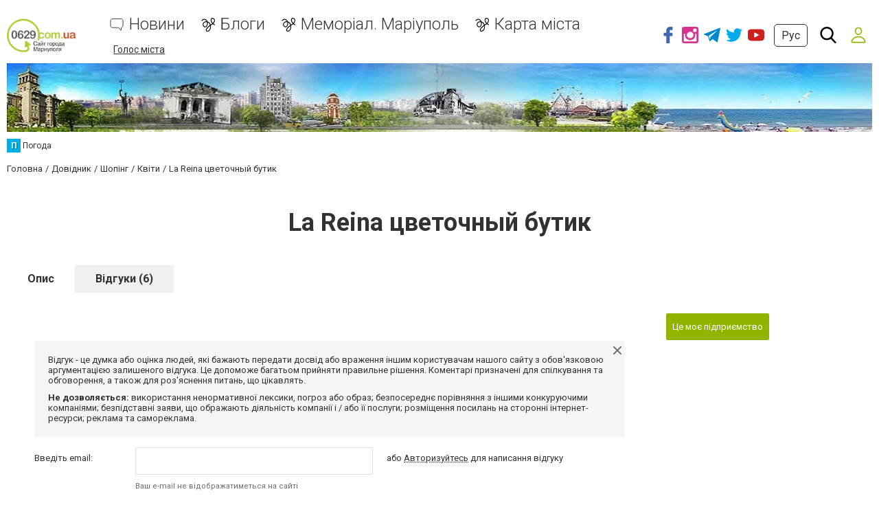

--- FILE ---
content_type: text/html; charset=UTF-8
request_url: https://www.0629.com.ua/catalog-full/995527/jsonrpc
body_size: 1289
content:
{"jsonrpc":"2.0","id":"8c33e09f442485c33c9ffd2e11211cbf","result":{"html":"<div class=\"comments-holder comments-wrapper\"><div id=\"comments_order_control\" class=\"mb-2\">\u041f\u043e\u043a\u0430\u0437\u0443\u0432\u0430\u0442\u0438 \u043d\u043e\u0432\u0438\u0439 \u043a\u043e\u043c\u0435\u043d\u0442\u0430\u0440: <a href=\"javascript:void(0);\" class=\"sortup authorization-block__link\">\u0432\u043d\u0438\u0437\u0443<\/a> \/ <a href=\"javascript:void(0);\" class=\"sortdown link authorization-block__link\">\u0432\u0433\u043e\u0440\u0456<\/a><\/div><div class=\"comment comment--expert\" data-id=\"1793888\">\n\n<div class=\"one-comment answer comment-expert-block comment-expert-block--novice\">\n    <div class=\"comment__info comment-info\">\n        <div class=\"comment__head\">\n            <a class=\"comment__username\">Anonymous<\/a>            <div class=\"comment__userface rounded-bg-img\"\n                 style=\"background-image: url('\/design\/images\/nophoto_65x65.png');\"><\/div>\n                        <span class=\"comment__time text-small\">\n                20 \u0432\u0435\u0440. 2018 \u0440., 15:44:09            <\/span>\n            <span class=\"admin-buttons\">\n                            <\/span>\n        <\/div>\n        <div class=\"comment-rating-lines\">\n            <div class=\"rating-line rating-line--in-comment\" style=\"float: left; margin-right: 25px;\"><div class=\"rating-line__name\">\u041a\u0430\u0447\u0435\u0441\u0442\u0432\u043e \u0443\u0441\u043b\u0443\u0433\u0438<\/div><div class=\"bottom-rating\"> <span class=\"bottom-rating__point active\"><\/span> <span class=\"bottom-rating__point active\"><\/span> <span class=\"bottom-rating__point active\"><\/span> <span class=\"bottom-rating__point active\"><\/span> <span class=\"bottom-rating__point active\"><\/span> <span class=\"bottom-rating__point active\"><\/span><\/div><\/div>        <\/div>\n        <p class=\"comment__text js-emoji-included\">\u0448\u0438\u043a\u0430\u0440\u043d\u044b\u0435 \u043a\u043e\u043c\u043f\u043e\u0437\u0438\u0446\u0438\u0438! \u043e\u0447\u0435\u043d\u044c \u043f\u043e\u043d\u0440\u0430\u0432\u0438\u043b\u0438\u0441\u044c \u0432\u0430\u0448\u0438 \u0440\u0430\u0431\u043e\u0442\u044b<\/p>\n                            <a class=\"more small answ-link comment__control\" href=\"javascript:void(0)\">\n                \u0412\u0456\u0434\u043f\u043e\u0432\u0456\u0441\u0442\u0438            <\/a>\n                                            <div class=\"comment-level comment-level--inline\" data-comment-id=\"1793888\">\n                <a class=\"comment-level__item comment-level__item--like ready\" data-type=\"up\">                <span>0<\/span>\n                <svg>\n                    <use xlink:href=\"#svg-like\"><\/use>\n                <\/svg>\n                <\/a>                <a class=\"comment-level__item comment-level__item--dislike ready\" data-type=\"down\">                <span>0<\/span>\n                <svg>\n                    <use xlink:href=\"#svg-dislike\"><\/use>\n                <\/svg>\n                <\/a>            <\/div>\n                    <\/div>\n<\/div>\n\n<\/div>\n<div class=\"comment comment--expert\" data-id=\"1796945\">\n\n<div class=\"one-comment answer comment-expert-block comment-expert-block--novice\">\n    <div class=\"comment__info comment-info\">\n        <div class=\"comment__head\">\n            <a class=\"comment__username\">Anonymous<\/a>            <div class=\"comment__userface rounded-bg-img\"\n                 style=\"background-image: url('\/design\/images\/nophoto_65x65.png');\"><\/div>\n                        <span class=\"comment__time text-small\">\n                24 \u0432\u0435\u0440. 2018 \u0440., 23:29:37            <\/span>\n            <span class=\"admin-buttons\">\n                            <\/span>\n        <\/div>\n        <div class=\"comment-rating-lines\">\n            <div class=\"rating-line rating-line--in-comment\" style=\"float: left; margin-right: 25px;\"><div class=\"rating-line__name\">\u041a\u0430\u0447\u0435\u0441\u0442\u0432\u043e \u0443\u0441\u043b\u0443\u0433\u0438<\/div><div class=\"bottom-rating\"> <span class=\"bottom-rating__point active\"><\/span> <span class=\"bottom-rating__point active\"><\/span> <span class=\"bottom-rating__point active\"><\/span> <span class=\"bottom-rating__point active\"><\/span> <span class=\"bottom-rating__point active\"><\/span> <span class=\"bottom-rating__point active\"><\/span><\/div><\/div>        <\/div>\n        <p class=\"comment__text js-emoji-included\">\u0414\u043e\u043b\u0433\u043e\u0435 \u0432\u0440\u0435\u043c\u044f \u043d\u0430\u0431\u043b\u044e\u0434\u0430\u043b\u0430 \u0437\u0430 \u0432\u0430\u043c\u0438 \u0432 \u0438\u043d\u0441\u0442\u0430\u0433\u0440\u0430\u043c\u0435 , \u043e\u0447\u0435\u043d\u044c \u043f\u043e\u043d\u0440\u0430\u0432\u0438\u043b\u0438\u0441\u044c \u0432\u0430\u0448\u0438 \u0440\u0430\u0431\u043e\u0442\u044b. \u0417\u0430\u043a\u0430\u0437\u0430\u043b\u0430 \u0434\u043e\u0441\u0442\u0430\u0432\u043a\u0443 \u0431\u0443\u043a\u0435\u0442\u0430  \u043d\u0430 \u043b\u0435\u0432\u044b\u0439 \u043c\u0430\u043c\u043e\u0447\u043a\u0435 \u0438 \u043d\u0435 \u043e\u0448\u0438\u0431\u043b\u0430\u0441\u044c \u0432 \u0432\u0430\u0441! \u0421\u043f\u0430\u0441\u0438\u0431\u043e \u0431\u043e\u043b\u044c\u0448\u043e\u0435, \u0432\u0441\u0435 \u043e\u0447\u0435\u043d\u044c \u043f\u043e\u043d\u0440\u0430\u0432\u0438\u043b\u043e\u0441\u044c, \u041c\u0430\u043c\u0430 \u0431\u044b\u043b\u0430 \u0432 \u0432\u043e\u0441\u0442\u043e\u0440\u0433\u0435.  \u0431\u0443\u0434\u0443 \u0435\u0449\u0451 \u0437\u0430\u043a\u0430\u0437\u044b\u0432\u0430\u0442\u044c!)<\/p>\n                            <a class=\"more small answ-link comment__control\" href=\"javascript:void(0)\">\n                \u0412\u0456\u0434\u043f\u043e\u0432\u0456\u0441\u0442\u0438            <\/a>\n                                            <div class=\"comment-level comment-level--inline\" data-comment-id=\"1796945\">\n                <a class=\"comment-level__item comment-level__item--like ready\" data-type=\"up\">                <span>0<\/span>\n                <svg>\n                    <use xlink:href=\"#svg-like\"><\/use>\n                <\/svg>\n                <\/a>                <a class=\"comment-level__item comment-level__item--dislike ready\" data-type=\"down\">                <span>0<\/span>\n                <svg>\n                    <use xlink:href=\"#svg-dislike\"><\/use>\n                <\/svg>\n                <\/a>            <\/div>\n                    <\/div>\n<\/div>\n\n<\/div>\n<div class=\"comment comment--expert\" data-id=\"1796950\">\n\n<div class=\"one-comment answer comment-expert-block comment-expert-block--novice\">\n    <div class=\"comment__info comment-info\">\n        <div class=\"comment__head\">\n            <a class=\"comment__username\">Anonymous<\/a>            <div class=\"comment__userface rounded-bg-img\"\n                 style=\"background-image: url('\/design\/images\/nophoto_65x65.png');\"><\/div>\n                        <span class=\"comment__time text-small\">\n                24 \u0432\u0435\u0440. 2018 \u0440., 23:37:27            <\/span>\n            <span class=\"admin-buttons\">\n                            <\/span>\n        <\/div>\n        <div class=\"comment-rating-lines\">\n            <div class=\"rating-line rating-line--in-comment\" style=\"float: left; margin-right: 25px;\"><div class=\"rating-line__name\">\u041a\u0430\u0447\u0435\u0441\u0442\u0432\u043e \u0443\u0441\u043b\u0443\u0433\u0438<\/div><div class=\"bottom-rating\"> <span class=\"bottom-rating__point active\"><\/span> <span class=\"bottom-rating__point active\"><\/span> <span class=\"bottom-rating__point active\"><\/span> <span class=\"bottom-rating__point active\"><\/span> <span class=\"bottom-rating__point active\"><\/span> <span class=\"bottom-rating__point active\"><\/span><\/div><\/div>        <\/div>\n        <p class=\"comment__text js-emoji-included\">\u041e\u0447\u0435\u043d\u044c \u0441\u0442\u0438\u043b\u044c\u043d\u043e! \u041c\u043e\u043b\u043e\u0434\u0446\u044b!<\/p>\n                            <a class=\"more small answ-link comment__control\" href=\"javascript:void(0)\">\n                \u0412\u0456\u0434\u043f\u043e\u0432\u0456\u0441\u0442\u0438            <\/a>\n                                            <div class=\"comment-level comment-level--inline\" data-comment-id=\"1796950\">\n                <a class=\"comment-level__item comment-level__item--like ready\" data-type=\"up\">                <span>0<\/span>\n                <svg>\n                    <use xlink:href=\"#svg-like\"><\/use>\n                <\/svg>\n                <\/a>                <a class=\"comment-level__item comment-level__item--dislike ready\" data-type=\"down\">                <span>0<\/span>\n                <svg>\n                    <use xlink:href=\"#svg-dislike\"><\/use>\n                <\/svg>\n                <\/a>            <\/div>\n                    <\/div>\n<\/div>\n\n<\/div>\n<div class=\"comment comment--expert\" data-id=\"1797528\">\n\n<div class=\"one-comment answer comment-expert-block comment-expert-block--novice\">\n    <div class=\"comment__info comment-info\">\n        <div class=\"comment__head\">\n            <a class=\"comment__username\">Anonymous<\/a>            <div class=\"comment__userface rounded-bg-img\"\n                 style=\"background-image: url('\/design\/images\/nophoto_65x65.png');\"><\/div>\n                        <span class=\"comment__time text-small\">\n                25 \u0432\u0435\u0440. 2018 \u0440., 15:37:01            <\/span>\n            <span class=\"admin-buttons\">\n                            <\/span>\n        <\/div>\n        <div class=\"comment-rating-lines\">\n            <div class=\"rating-line rating-line--in-comment\" style=\"float: left; margin-right: 25px;\"><div class=\"rating-line__name\">\u041a\u0430\u0447\u0435\u0441\u0442\u0432\u043e \u0443\u0441\u043b\u0443\u0433\u0438<\/div><div class=\"bottom-rating\"> <span class=\"bottom-rating__point active\"><\/span> <span class=\"bottom-rating__point active\"><\/span> <span class=\"bottom-rating__point active\"><\/span> <span class=\"bottom-rating__point active\"><\/span> <span class=\"bottom-rating__point active\"><\/span> <span class=\"bottom-rating__point active\"><\/span><\/div><\/div>        <\/div>\n        <p class=\"comment__text js-emoji-included\">\u041a\u0443\u043f\u0438\u043b \u0432\u0447\u0435\u0440\u0430 \u0443 \u0432\u0430\u0441 \u0431\u0443\u043a\u0435\u0442, \u043e\u0447\u0435\u043d\u044c \u043f\u043e\u043d\u0440\u0430\u0432\u0438\u043b\u0441\u044f! \u0421\u043f\u0430\u0441\u0438\u0431\u043e, \u0431\u0443\u0434\u0443 \u0435\u0449\u0451 \u0443 \u0432\u0430\u0441 \u0437\u0430\u043a\u0430\u0437\u044b\u0432\u0430\u0442\u044c.<\/p>\n                            <a class=\"more small answ-link comment__control\" href=\"javascript:void(0)\">\n                \u0412\u0456\u0434\u043f\u043e\u0432\u0456\u0441\u0442\u0438            <\/a>\n                                            <div class=\"comment-level comment-level--inline\" data-comment-id=\"1797528\">\n                <a class=\"comment-level__item comment-level__item--like ready\" data-type=\"up\">                <span>0<\/span>\n                <svg>\n                    <use xlink:href=\"#svg-like\"><\/use>\n                <\/svg>\n                <\/a>                <a class=\"comment-level__item comment-level__item--dislike ready\" data-type=\"down\">                <span>0<\/span>\n                <svg>\n                    <use xlink:href=\"#svg-dislike\"><\/use>\n                <\/svg>\n                <\/a>            <\/div>\n                    <\/div>\n<\/div>\n\n<\/div>\n<div class=\"comment comment--expert\" data-id=\"1855251\">\n\n<div class=\"one-comment answer comment-expert-block comment-expert-block--novice\">\n    <div class=\"comment__info comment-info\">\n        <div class=\"comment__head\">\n            <a class=\"comment__username\">Anonymous<\/a>            <div class=\"comment__userface rounded-bg-img\"\n                 style=\"background-image: url('\/design\/images\/nophoto_65x65.png');\"><\/div>\n                        <span class=\"comment__time text-small\">\n                17 \u043b\u044e\u0442. 2019 \u0440., 17:46:02            <\/span>\n            <span class=\"admin-buttons\">\n                            <\/span>\n        <\/div>\n        <div class=\"comment-rating-lines\">\n            <div class=\"rating-line rating-line--in-comment\" style=\"float: left; margin-right: 25px;\"><div class=\"rating-line__name\">\u041a\u0430\u0447\u0435\u0441\u0442\u0432\u043e \u0443\u0441\u043b\u0443\u0433\u0438<\/div><div class=\"bottom-rating\"> <span class=\"bottom-rating__point active\"><\/span> <span class=\"bottom-rating__point active\"><\/span> <span class=\"bottom-rating__point active\"><\/span> <span class=\"bottom-rating__point active\"><\/span> <span class=\"bottom-rating__point active\"><\/span> <span class=\"bottom-rating__point active\"><\/span><\/div><\/div>        <\/div>\n        <p class=\"comment__text js-emoji-included\">\u0421\u043f\u0430\u0441\u0438\u0431\u043e \u0431\u043e\u043b\u044c\u0448\u043e\u0435\u00a0 \u0444\u043b\u043e\u0440\u0438\u0441\u0442\u0430\u043c\u00a0 &amp;quot;La Reina&amp;quot;\r\n!!\ud83d\udc51 \u0412\u044b \u043f\u0440\u043e\u0441\u0442\u043e \u0443\u043c\u043d\u0438\u0447\u043a\u0438!!! \u041e\u0447\u0435\u043d\u044c \u043a\u0440\u0430\u0441\u0438\u0432\u044b\u0435 \u0438 \u0441\u0442\u0438\u043b\u044c\u043d\u044b\u0435 \u0431\u0443\u043a\u0435\u0442\u044b \u0443 \u0432\u0430\u0441 \u0437\u0430\u043a\u0430\u0437\u044b\u0432\u0430\u043b\u0430!!! \u0421\u0432\u0435\u0436\u0438\u0435 \u0438 \u0438\u043d\u0442\u0435\u0440\u0435\u0441\u043d\u044b\u0435 \u0446\u0432\u0435\u0442\u043e\u0447\u043a\u0438) \u0421\u043f\u0430\u0441\u0438\u0431\u043e \u0432\u0430\u043c \u0437\u0430 \u0432\u0430\u0448\u0438 \u0432\u043e\u043b\u0448\u0435\u0431\u043d\u044b\u0435 \u043a\u043e\u043c\u043f\u043e\u0437\u0438\u0446\u0438\u0438,\u0438\u0437 \u0441\u0442\u0438\u043b\u044c\u043d\u044b\u0445 ,\u0441\u043e\u0432\u0440\u0435\u043c\u0435\u043d\u043d\u044b\u0445 \u0438 \u0441\u0430\u043c\u044b\u0445 \u043a\u0440\u0443\u0442\u044b\u0445 \u043c\u0430\u0442\u0435\u0440\u0438\u0430\u043b\u043e\u0432!!!\u0435\u0449\u0435 \u0440\u0430\u0437 \u0441\u043f\u0430\u0441\u0438\u0431\u043e)\ud83d\ude18\ud83d\ude18\ud83d\ude18<\/p>\n                            <a class=\"more small answ-link comment__control\" href=\"javascript:void(0)\">\n                \u0412\u0456\u0434\u043f\u043e\u0432\u0456\u0441\u0442\u0438            <\/a>\n                                            <div class=\"comment-level comment-level--inline\" data-comment-id=\"1855251\">\n                <a class=\"comment-level__item comment-level__item--like ready\" data-type=\"up\">                <span>0<\/span>\n                <svg>\n                    <use xlink:href=\"#svg-like\"><\/use>\n                <\/svg>\n                <\/a>                <a class=\"comment-level__item comment-level__item--dislike ready\" data-type=\"down\">                <span>0<\/span>\n                <svg>\n                    <use xlink:href=\"#svg-dislike\"><\/use>\n                <\/svg>\n                <\/a>            <\/div>\n                    <\/div>\n<\/div>\n\n<\/div>\n<div class=\"comment comment--expert\" data-id=\"1855252\">\n\n<div class=\"one-comment answer comment-expert-block comment-expert-block--novice\">\n    <div class=\"comment__info comment-info\">\n        <div class=\"comment__head\">\n            <a class=\"comment__username\">Anonymous<\/a>            <div class=\"comment__userface rounded-bg-img\"\n                 style=\"background-image: url('\/design\/images\/nophoto_65x65.png');\"><\/div>\n                        <span class=\"comment__time text-small\">\n                17 \u043b\u044e\u0442. 2019 \u0440., 17:46:53            <\/span>\n            <span class=\"admin-buttons\">\n                            <\/span>\n        <\/div>\n        <div class=\"comment-rating-lines\">\n            <div class=\"rating-line rating-line--in-comment\" style=\"float: left; margin-right: 25px;\"><div class=\"rating-line__name\">\u041a\u0430\u0447\u0435\u0441\u0442\u0432\u043e \u0443\u0441\u043b\u0443\u0433\u0438<\/div><div class=\"bottom-rating\"> <span class=\"bottom-rating__point active\"><\/span> <span class=\"bottom-rating__point active\"><\/span> <span class=\"bottom-rating__point active\"><\/span> <span class=\"bottom-rating__point active\"><\/span> <span class=\"bottom-rating__point active\"><\/span> <span class=\"bottom-rating__point active\"><\/span><\/div><\/div>        <\/div>\n        <p class=\"comment__text js-emoji-included\">\u0421\u043f\u0430\u0441\u0438\u0431\u043e \u0431\u043e\u043b\u044c\u0448\u043e\u0435\u00a0 \u0444\u043b\u043e\u0440\u0438\u0441\u0442\u0430\u043c\u00a0 &amp;quot;La Reina&amp;quot;\r\n!!\ud83d\udc51 \u0412\u044b \u043f\u0440\u043e\u0441\u0442\u043e \u0443\u043c\u043d\u0438\u0447\u043a\u0438!!! \u041e\u0447\u0435\u043d\u044c \u043a\u0440\u0430\u0441\u0438\u0432\u044b\u0435 \u0438 \u0441\u0442\u0438\u043b\u044c\u043d\u044b\u0435 \u0431\u0443\u043a\u0435\u0442\u044b \u0443 \u0432\u0430\u0441 \u0437\u0430\u043a\u0430\u0437\u044b\u0432\u0430\u043b\u0430!!! \u0421\u0432\u0435\u0436\u0438\u0435 \u0438 \u0438\u043d\u0442\u0435\u0440\u0435\u0441\u043d\u044b\u0435 \u0446\u0432\u0435\u0442\u043e\u0447\u043a\u0438) \u0421\u043f\u0430\u0441\u0438\u0431\u043e \u0432\u0430\u043c \u0437\u0430 \u0432\u0430\u0448\u0438 \u0432\u043e\u043b\u0448\u0435\u0431\u043d\u044b\u0435 \u043a\u043e\u043c\u043f\u043e\u0437\u0438\u0446\u0438\u0438,\u0438\u0437 \u0441\u0442\u0438\u043b\u044c\u043d\u044b\u0445 ,\u0441\u043e\u0432\u0440\u0435\u043c\u0435\u043d\u043d\u044b\u0445 \u0438 \u0441\u0430\u043c\u044b\u0445 \u043a\u0440\u0443\u0442\u044b\u0445 \u043c\u0430\u0442\u0435\u0440\u0438\u0430\u043b\u043e\u0432!!!\u0435\u0449\u0435 \u0440\u0430\u0437 \u0441\u043f\u0430\u0441\u0438\u0431\u043e)\ud83d\ude18\ud83d\ude18\ud83d\ude18<\/p>\n                            <a class=\"more small answ-link comment__control\" href=\"javascript:void(0)\">\n                \u0412\u0456\u0434\u043f\u043e\u0432\u0456\u0441\u0442\u0438            <\/a>\n                                            <div class=\"comment-level comment-level--inline\" data-comment-id=\"1855252\">\n                <a class=\"comment-level__item comment-level__item--like ready\" data-type=\"up\">                <span>0<\/span>\n                <svg>\n                    <use xlink:href=\"#svg-like\"><\/use>\n                <\/svg>\n                <\/a>                <a class=\"comment-level__item comment-level__item--dislike ready\" data-type=\"down\">                <span>0<\/span>\n                <svg>\n                    <use xlink:href=\"#svg-dislike\"><\/use>\n                <\/svg>\n                <\/a>            <\/div>\n                    <\/div>\n<\/div>\n\n<\/div><\/div>"}}

--- FILE ---
content_type: text/html; charset=utf-8
request_url: https://www.google.com/recaptcha/api2/anchor?ar=1&k=6LeLhRwUAAAAAE-aZEOXH_HCZS1_VQ6F1zNcNh_f&co=aHR0cHM6Ly93d3cuMDYyOS5jb20udWE6NDQz&hl=uk&v=PoyoqOPhxBO7pBk68S4YbpHZ&size=invisible&badge=inline&anchor-ms=20000&execute-ms=30000&cb=ng3pf0mkucqd
body_size: 49589
content:
<!DOCTYPE HTML><html dir="ltr" lang="uk"><head><meta http-equiv="Content-Type" content="text/html; charset=UTF-8">
<meta http-equiv="X-UA-Compatible" content="IE=edge">
<title>reCAPTCHA</title>
<style type="text/css">
/* cyrillic-ext */
@font-face {
  font-family: 'Roboto';
  font-style: normal;
  font-weight: 400;
  font-stretch: 100%;
  src: url(//fonts.gstatic.com/s/roboto/v48/KFO7CnqEu92Fr1ME7kSn66aGLdTylUAMa3GUBHMdazTgWw.woff2) format('woff2');
  unicode-range: U+0460-052F, U+1C80-1C8A, U+20B4, U+2DE0-2DFF, U+A640-A69F, U+FE2E-FE2F;
}
/* cyrillic */
@font-face {
  font-family: 'Roboto';
  font-style: normal;
  font-weight: 400;
  font-stretch: 100%;
  src: url(//fonts.gstatic.com/s/roboto/v48/KFO7CnqEu92Fr1ME7kSn66aGLdTylUAMa3iUBHMdazTgWw.woff2) format('woff2');
  unicode-range: U+0301, U+0400-045F, U+0490-0491, U+04B0-04B1, U+2116;
}
/* greek-ext */
@font-face {
  font-family: 'Roboto';
  font-style: normal;
  font-weight: 400;
  font-stretch: 100%;
  src: url(//fonts.gstatic.com/s/roboto/v48/KFO7CnqEu92Fr1ME7kSn66aGLdTylUAMa3CUBHMdazTgWw.woff2) format('woff2');
  unicode-range: U+1F00-1FFF;
}
/* greek */
@font-face {
  font-family: 'Roboto';
  font-style: normal;
  font-weight: 400;
  font-stretch: 100%;
  src: url(//fonts.gstatic.com/s/roboto/v48/KFO7CnqEu92Fr1ME7kSn66aGLdTylUAMa3-UBHMdazTgWw.woff2) format('woff2');
  unicode-range: U+0370-0377, U+037A-037F, U+0384-038A, U+038C, U+038E-03A1, U+03A3-03FF;
}
/* math */
@font-face {
  font-family: 'Roboto';
  font-style: normal;
  font-weight: 400;
  font-stretch: 100%;
  src: url(//fonts.gstatic.com/s/roboto/v48/KFO7CnqEu92Fr1ME7kSn66aGLdTylUAMawCUBHMdazTgWw.woff2) format('woff2');
  unicode-range: U+0302-0303, U+0305, U+0307-0308, U+0310, U+0312, U+0315, U+031A, U+0326-0327, U+032C, U+032F-0330, U+0332-0333, U+0338, U+033A, U+0346, U+034D, U+0391-03A1, U+03A3-03A9, U+03B1-03C9, U+03D1, U+03D5-03D6, U+03F0-03F1, U+03F4-03F5, U+2016-2017, U+2034-2038, U+203C, U+2040, U+2043, U+2047, U+2050, U+2057, U+205F, U+2070-2071, U+2074-208E, U+2090-209C, U+20D0-20DC, U+20E1, U+20E5-20EF, U+2100-2112, U+2114-2115, U+2117-2121, U+2123-214F, U+2190, U+2192, U+2194-21AE, U+21B0-21E5, U+21F1-21F2, U+21F4-2211, U+2213-2214, U+2216-22FF, U+2308-230B, U+2310, U+2319, U+231C-2321, U+2336-237A, U+237C, U+2395, U+239B-23B7, U+23D0, U+23DC-23E1, U+2474-2475, U+25AF, U+25B3, U+25B7, U+25BD, U+25C1, U+25CA, U+25CC, U+25FB, U+266D-266F, U+27C0-27FF, U+2900-2AFF, U+2B0E-2B11, U+2B30-2B4C, U+2BFE, U+3030, U+FF5B, U+FF5D, U+1D400-1D7FF, U+1EE00-1EEFF;
}
/* symbols */
@font-face {
  font-family: 'Roboto';
  font-style: normal;
  font-weight: 400;
  font-stretch: 100%;
  src: url(//fonts.gstatic.com/s/roboto/v48/KFO7CnqEu92Fr1ME7kSn66aGLdTylUAMaxKUBHMdazTgWw.woff2) format('woff2');
  unicode-range: U+0001-000C, U+000E-001F, U+007F-009F, U+20DD-20E0, U+20E2-20E4, U+2150-218F, U+2190, U+2192, U+2194-2199, U+21AF, U+21E6-21F0, U+21F3, U+2218-2219, U+2299, U+22C4-22C6, U+2300-243F, U+2440-244A, U+2460-24FF, U+25A0-27BF, U+2800-28FF, U+2921-2922, U+2981, U+29BF, U+29EB, U+2B00-2BFF, U+4DC0-4DFF, U+FFF9-FFFB, U+10140-1018E, U+10190-1019C, U+101A0, U+101D0-101FD, U+102E0-102FB, U+10E60-10E7E, U+1D2C0-1D2D3, U+1D2E0-1D37F, U+1F000-1F0FF, U+1F100-1F1AD, U+1F1E6-1F1FF, U+1F30D-1F30F, U+1F315, U+1F31C, U+1F31E, U+1F320-1F32C, U+1F336, U+1F378, U+1F37D, U+1F382, U+1F393-1F39F, U+1F3A7-1F3A8, U+1F3AC-1F3AF, U+1F3C2, U+1F3C4-1F3C6, U+1F3CA-1F3CE, U+1F3D4-1F3E0, U+1F3ED, U+1F3F1-1F3F3, U+1F3F5-1F3F7, U+1F408, U+1F415, U+1F41F, U+1F426, U+1F43F, U+1F441-1F442, U+1F444, U+1F446-1F449, U+1F44C-1F44E, U+1F453, U+1F46A, U+1F47D, U+1F4A3, U+1F4B0, U+1F4B3, U+1F4B9, U+1F4BB, U+1F4BF, U+1F4C8-1F4CB, U+1F4D6, U+1F4DA, U+1F4DF, U+1F4E3-1F4E6, U+1F4EA-1F4ED, U+1F4F7, U+1F4F9-1F4FB, U+1F4FD-1F4FE, U+1F503, U+1F507-1F50B, U+1F50D, U+1F512-1F513, U+1F53E-1F54A, U+1F54F-1F5FA, U+1F610, U+1F650-1F67F, U+1F687, U+1F68D, U+1F691, U+1F694, U+1F698, U+1F6AD, U+1F6B2, U+1F6B9-1F6BA, U+1F6BC, U+1F6C6-1F6CF, U+1F6D3-1F6D7, U+1F6E0-1F6EA, U+1F6F0-1F6F3, U+1F6F7-1F6FC, U+1F700-1F7FF, U+1F800-1F80B, U+1F810-1F847, U+1F850-1F859, U+1F860-1F887, U+1F890-1F8AD, U+1F8B0-1F8BB, U+1F8C0-1F8C1, U+1F900-1F90B, U+1F93B, U+1F946, U+1F984, U+1F996, U+1F9E9, U+1FA00-1FA6F, U+1FA70-1FA7C, U+1FA80-1FA89, U+1FA8F-1FAC6, U+1FACE-1FADC, U+1FADF-1FAE9, U+1FAF0-1FAF8, U+1FB00-1FBFF;
}
/* vietnamese */
@font-face {
  font-family: 'Roboto';
  font-style: normal;
  font-weight: 400;
  font-stretch: 100%;
  src: url(//fonts.gstatic.com/s/roboto/v48/KFO7CnqEu92Fr1ME7kSn66aGLdTylUAMa3OUBHMdazTgWw.woff2) format('woff2');
  unicode-range: U+0102-0103, U+0110-0111, U+0128-0129, U+0168-0169, U+01A0-01A1, U+01AF-01B0, U+0300-0301, U+0303-0304, U+0308-0309, U+0323, U+0329, U+1EA0-1EF9, U+20AB;
}
/* latin-ext */
@font-face {
  font-family: 'Roboto';
  font-style: normal;
  font-weight: 400;
  font-stretch: 100%;
  src: url(//fonts.gstatic.com/s/roboto/v48/KFO7CnqEu92Fr1ME7kSn66aGLdTylUAMa3KUBHMdazTgWw.woff2) format('woff2');
  unicode-range: U+0100-02BA, U+02BD-02C5, U+02C7-02CC, U+02CE-02D7, U+02DD-02FF, U+0304, U+0308, U+0329, U+1D00-1DBF, U+1E00-1E9F, U+1EF2-1EFF, U+2020, U+20A0-20AB, U+20AD-20C0, U+2113, U+2C60-2C7F, U+A720-A7FF;
}
/* latin */
@font-face {
  font-family: 'Roboto';
  font-style: normal;
  font-weight: 400;
  font-stretch: 100%;
  src: url(//fonts.gstatic.com/s/roboto/v48/KFO7CnqEu92Fr1ME7kSn66aGLdTylUAMa3yUBHMdazQ.woff2) format('woff2');
  unicode-range: U+0000-00FF, U+0131, U+0152-0153, U+02BB-02BC, U+02C6, U+02DA, U+02DC, U+0304, U+0308, U+0329, U+2000-206F, U+20AC, U+2122, U+2191, U+2193, U+2212, U+2215, U+FEFF, U+FFFD;
}
/* cyrillic-ext */
@font-face {
  font-family: 'Roboto';
  font-style: normal;
  font-weight: 500;
  font-stretch: 100%;
  src: url(//fonts.gstatic.com/s/roboto/v48/KFO7CnqEu92Fr1ME7kSn66aGLdTylUAMa3GUBHMdazTgWw.woff2) format('woff2');
  unicode-range: U+0460-052F, U+1C80-1C8A, U+20B4, U+2DE0-2DFF, U+A640-A69F, U+FE2E-FE2F;
}
/* cyrillic */
@font-face {
  font-family: 'Roboto';
  font-style: normal;
  font-weight: 500;
  font-stretch: 100%;
  src: url(//fonts.gstatic.com/s/roboto/v48/KFO7CnqEu92Fr1ME7kSn66aGLdTylUAMa3iUBHMdazTgWw.woff2) format('woff2');
  unicode-range: U+0301, U+0400-045F, U+0490-0491, U+04B0-04B1, U+2116;
}
/* greek-ext */
@font-face {
  font-family: 'Roboto';
  font-style: normal;
  font-weight: 500;
  font-stretch: 100%;
  src: url(//fonts.gstatic.com/s/roboto/v48/KFO7CnqEu92Fr1ME7kSn66aGLdTylUAMa3CUBHMdazTgWw.woff2) format('woff2');
  unicode-range: U+1F00-1FFF;
}
/* greek */
@font-face {
  font-family: 'Roboto';
  font-style: normal;
  font-weight: 500;
  font-stretch: 100%;
  src: url(//fonts.gstatic.com/s/roboto/v48/KFO7CnqEu92Fr1ME7kSn66aGLdTylUAMa3-UBHMdazTgWw.woff2) format('woff2');
  unicode-range: U+0370-0377, U+037A-037F, U+0384-038A, U+038C, U+038E-03A1, U+03A3-03FF;
}
/* math */
@font-face {
  font-family: 'Roboto';
  font-style: normal;
  font-weight: 500;
  font-stretch: 100%;
  src: url(//fonts.gstatic.com/s/roboto/v48/KFO7CnqEu92Fr1ME7kSn66aGLdTylUAMawCUBHMdazTgWw.woff2) format('woff2');
  unicode-range: U+0302-0303, U+0305, U+0307-0308, U+0310, U+0312, U+0315, U+031A, U+0326-0327, U+032C, U+032F-0330, U+0332-0333, U+0338, U+033A, U+0346, U+034D, U+0391-03A1, U+03A3-03A9, U+03B1-03C9, U+03D1, U+03D5-03D6, U+03F0-03F1, U+03F4-03F5, U+2016-2017, U+2034-2038, U+203C, U+2040, U+2043, U+2047, U+2050, U+2057, U+205F, U+2070-2071, U+2074-208E, U+2090-209C, U+20D0-20DC, U+20E1, U+20E5-20EF, U+2100-2112, U+2114-2115, U+2117-2121, U+2123-214F, U+2190, U+2192, U+2194-21AE, U+21B0-21E5, U+21F1-21F2, U+21F4-2211, U+2213-2214, U+2216-22FF, U+2308-230B, U+2310, U+2319, U+231C-2321, U+2336-237A, U+237C, U+2395, U+239B-23B7, U+23D0, U+23DC-23E1, U+2474-2475, U+25AF, U+25B3, U+25B7, U+25BD, U+25C1, U+25CA, U+25CC, U+25FB, U+266D-266F, U+27C0-27FF, U+2900-2AFF, U+2B0E-2B11, U+2B30-2B4C, U+2BFE, U+3030, U+FF5B, U+FF5D, U+1D400-1D7FF, U+1EE00-1EEFF;
}
/* symbols */
@font-face {
  font-family: 'Roboto';
  font-style: normal;
  font-weight: 500;
  font-stretch: 100%;
  src: url(//fonts.gstatic.com/s/roboto/v48/KFO7CnqEu92Fr1ME7kSn66aGLdTylUAMaxKUBHMdazTgWw.woff2) format('woff2');
  unicode-range: U+0001-000C, U+000E-001F, U+007F-009F, U+20DD-20E0, U+20E2-20E4, U+2150-218F, U+2190, U+2192, U+2194-2199, U+21AF, U+21E6-21F0, U+21F3, U+2218-2219, U+2299, U+22C4-22C6, U+2300-243F, U+2440-244A, U+2460-24FF, U+25A0-27BF, U+2800-28FF, U+2921-2922, U+2981, U+29BF, U+29EB, U+2B00-2BFF, U+4DC0-4DFF, U+FFF9-FFFB, U+10140-1018E, U+10190-1019C, U+101A0, U+101D0-101FD, U+102E0-102FB, U+10E60-10E7E, U+1D2C0-1D2D3, U+1D2E0-1D37F, U+1F000-1F0FF, U+1F100-1F1AD, U+1F1E6-1F1FF, U+1F30D-1F30F, U+1F315, U+1F31C, U+1F31E, U+1F320-1F32C, U+1F336, U+1F378, U+1F37D, U+1F382, U+1F393-1F39F, U+1F3A7-1F3A8, U+1F3AC-1F3AF, U+1F3C2, U+1F3C4-1F3C6, U+1F3CA-1F3CE, U+1F3D4-1F3E0, U+1F3ED, U+1F3F1-1F3F3, U+1F3F5-1F3F7, U+1F408, U+1F415, U+1F41F, U+1F426, U+1F43F, U+1F441-1F442, U+1F444, U+1F446-1F449, U+1F44C-1F44E, U+1F453, U+1F46A, U+1F47D, U+1F4A3, U+1F4B0, U+1F4B3, U+1F4B9, U+1F4BB, U+1F4BF, U+1F4C8-1F4CB, U+1F4D6, U+1F4DA, U+1F4DF, U+1F4E3-1F4E6, U+1F4EA-1F4ED, U+1F4F7, U+1F4F9-1F4FB, U+1F4FD-1F4FE, U+1F503, U+1F507-1F50B, U+1F50D, U+1F512-1F513, U+1F53E-1F54A, U+1F54F-1F5FA, U+1F610, U+1F650-1F67F, U+1F687, U+1F68D, U+1F691, U+1F694, U+1F698, U+1F6AD, U+1F6B2, U+1F6B9-1F6BA, U+1F6BC, U+1F6C6-1F6CF, U+1F6D3-1F6D7, U+1F6E0-1F6EA, U+1F6F0-1F6F3, U+1F6F7-1F6FC, U+1F700-1F7FF, U+1F800-1F80B, U+1F810-1F847, U+1F850-1F859, U+1F860-1F887, U+1F890-1F8AD, U+1F8B0-1F8BB, U+1F8C0-1F8C1, U+1F900-1F90B, U+1F93B, U+1F946, U+1F984, U+1F996, U+1F9E9, U+1FA00-1FA6F, U+1FA70-1FA7C, U+1FA80-1FA89, U+1FA8F-1FAC6, U+1FACE-1FADC, U+1FADF-1FAE9, U+1FAF0-1FAF8, U+1FB00-1FBFF;
}
/* vietnamese */
@font-face {
  font-family: 'Roboto';
  font-style: normal;
  font-weight: 500;
  font-stretch: 100%;
  src: url(//fonts.gstatic.com/s/roboto/v48/KFO7CnqEu92Fr1ME7kSn66aGLdTylUAMa3OUBHMdazTgWw.woff2) format('woff2');
  unicode-range: U+0102-0103, U+0110-0111, U+0128-0129, U+0168-0169, U+01A0-01A1, U+01AF-01B0, U+0300-0301, U+0303-0304, U+0308-0309, U+0323, U+0329, U+1EA0-1EF9, U+20AB;
}
/* latin-ext */
@font-face {
  font-family: 'Roboto';
  font-style: normal;
  font-weight: 500;
  font-stretch: 100%;
  src: url(//fonts.gstatic.com/s/roboto/v48/KFO7CnqEu92Fr1ME7kSn66aGLdTylUAMa3KUBHMdazTgWw.woff2) format('woff2');
  unicode-range: U+0100-02BA, U+02BD-02C5, U+02C7-02CC, U+02CE-02D7, U+02DD-02FF, U+0304, U+0308, U+0329, U+1D00-1DBF, U+1E00-1E9F, U+1EF2-1EFF, U+2020, U+20A0-20AB, U+20AD-20C0, U+2113, U+2C60-2C7F, U+A720-A7FF;
}
/* latin */
@font-face {
  font-family: 'Roboto';
  font-style: normal;
  font-weight: 500;
  font-stretch: 100%;
  src: url(//fonts.gstatic.com/s/roboto/v48/KFO7CnqEu92Fr1ME7kSn66aGLdTylUAMa3yUBHMdazQ.woff2) format('woff2');
  unicode-range: U+0000-00FF, U+0131, U+0152-0153, U+02BB-02BC, U+02C6, U+02DA, U+02DC, U+0304, U+0308, U+0329, U+2000-206F, U+20AC, U+2122, U+2191, U+2193, U+2212, U+2215, U+FEFF, U+FFFD;
}
/* cyrillic-ext */
@font-face {
  font-family: 'Roboto';
  font-style: normal;
  font-weight: 900;
  font-stretch: 100%;
  src: url(//fonts.gstatic.com/s/roboto/v48/KFO7CnqEu92Fr1ME7kSn66aGLdTylUAMa3GUBHMdazTgWw.woff2) format('woff2');
  unicode-range: U+0460-052F, U+1C80-1C8A, U+20B4, U+2DE0-2DFF, U+A640-A69F, U+FE2E-FE2F;
}
/* cyrillic */
@font-face {
  font-family: 'Roboto';
  font-style: normal;
  font-weight: 900;
  font-stretch: 100%;
  src: url(//fonts.gstatic.com/s/roboto/v48/KFO7CnqEu92Fr1ME7kSn66aGLdTylUAMa3iUBHMdazTgWw.woff2) format('woff2');
  unicode-range: U+0301, U+0400-045F, U+0490-0491, U+04B0-04B1, U+2116;
}
/* greek-ext */
@font-face {
  font-family: 'Roboto';
  font-style: normal;
  font-weight: 900;
  font-stretch: 100%;
  src: url(//fonts.gstatic.com/s/roboto/v48/KFO7CnqEu92Fr1ME7kSn66aGLdTylUAMa3CUBHMdazTgWw.woff2) format('woff2');
  unicode-range: U+1F00-1FFF;
}
/* greek */
@font-face {
  font-family: 'Roboto';
  font-style: normal;
  font-weight: 900;
  font-stretch: 100%;
  src: url(//fonts.gstatic.com/s/roboto/v48/KFO7CnqEu92Fr1ME7kSn66aGLdTylUAMa3-UBHMdazTgWw.woff2) format('woff2');
  unicode-range: U+0370-0377, U+037A-037F, U+0384-038A, U+038C, U+038E-03A1, U+03A3-03FF;
}
/* math */
@font-face {
  font-family: 'Roboto';
  font-style: normal;
  font-weight: 900;
  font-stretch: 100%;
  src: url(//fonts.gstatic.com/s/roboto/v48/KFO7CnqEu92Fr1ME7kSn66aGLdTylUAMawCUBHMdazTgWw.woff2) format('woff2');
  unicode-range: U+0302-0303, U+0305, U+0307-0308, U+0310, U+0312, U+0315, U+031A, U+0326-0327, U+032C, U+032F-0330, U+0332-0333, U+0338, U+033A, U+0346, U+034D, U+0391-03A1, U+03A3-03A9, U+03B1-03C9, U+03D1, U+03D5-03D6, U+03F0-03F1, U+03F4-03F5, U+2016-2017, U+2034-2038, U+203C, U+2040, U+2043, U+2047, U+2050, U+2057, U+205F, U+2070-2071, U+2074-208E, U+2090-209C, U+20D0-20DC, U+20E1, U+20E5-20EF, U+2100-2112, U+2114-2115, U+2117-2121, U+2123-214F, U+2190, U+2192, U+2194-21AE, U+21B0-21E5, U+21F1-21F2, U+21F4-2211, U+2213-2214, U+2216-22FF, U+2308-230B, U+2310, U+2319, U+231C-2321, U+2336-237A, U+237C, U+2395, U+239B-23B7, U+23D0, U+23DC-23E1, U+2474-2475, U+25AF, U+25B3, U+25B7, U+25BD, U+25C1, U+25CA, U+25CC, U+25FB, U+266D-266F, U+27C0-27FF, U+2900-2AFF, U+2B0E-2B11, U+2B30-2B4C, U+2BFE, U+3030, U+FF5B, U+FF5D, U+1D400-1D7FF, U+1EE00-1EEFF;
}
/* symbols */
@font-face {
  font-family: 'Roboto';
  font-style: normal;
  font-weight: 900;
  font-stretch: 100%;
  src: url(//fonts.gstatic.com/s/roboto/v48/KFO7CnqEu92Fr1ME7kSn66aGLdTylUAMaxKUBHMdazTgWw.woff2) format('woff2');
  unicode-range: U+0001-000C, U+000E-001F, U+007F-009F, U+20DD-20E0, U+20E2-20E4, U+2150-218F, U+2190, U+2192, U+2194-2199, U+21AF, U+21E6-21F0, U+21F3, U+2218-2219, U+2299, U+22C4-22C6, U+2300-243F, U+2440-244A, U+2460-24FF, U+25A0-27BF, U+2800-28FF, U+2921-2922, U+2981, U+29BF, U+29EB, U+2B00-2BFF, U+4DC0-4DFF, U+FFF9-FFFB, U+10140-1018E, U+10190-1019C, U+101A0, U+101D0-101FD, U+102E0-102FB, U+10E60-10E7E, U+1D2C0-1D2D3, U+1D2E0-1D37F, U+1F000-1F0FF, U+1F100-1F1AD, U+1F1E6-1F1FF, U+1F30D-1F30F, U+1F315, U+1F31C, U+1F31E, U+1F320-1F32C, U+1F336, U+1F378, U+1F37D, U+1F382, U+1F393-1F39F, U+1F3A7-1F3A8, U+1F3AC-1F3AF, U+1F3C2, U+1F3C4-1F3C6, U+1F3CA-1F3CE, U+1F3D4-1F3E0, U+1F3ED, U+1F3F1-1F3F3, U+1F3F5-1F3F7, U+1F408, U+1F415, U+1F41F, U+1F426, U+1F43F, U+1F441-1F442, U+1F444, U+1F446-1F449, U+1F44C-1F44E, U+1F453, U+1F46A, U+1F47D, U+1F4A3, U+1F4B0, U+1F4B3, U+1F4B9, U+1F4BB, U+1F4BF, U+1F4C8-1F4CB, U+1F4D6, U+1F4DA, U+1F4DF, U+1F4E3-1F4E6, U+1F4EA-1F4ED, U+1F4F7, U+1F4F9-1F4FB, U+1F4FD-1F4FE, U+1F503, U+1F507-1F50B, U+1F50D, U+1F512-1F513, U+1F53E-1F54A, U+1F54F-1F5FA, U+1F610, U+1F650-1F67F, U+1F687, U+1F68D, U+1F691, U+1F694, U+1F698, U+1F6AD, U+1F6B2, U+1F6B9-1F6BA, U+1F6BC, U+1F6C6-1F6CF, U+1F6D3-1F6D7, U+1F6E0-1F6EA, U+1F6F0-1F6F3, U+1F6F7-1F6FC, U+1F700-1F7FF, U+1F800-1F80B, U+1F810-1F847, U+1F850-1F859, U+1F860-1F887, U+1F890-1F8AD, U+1F8B0-1F8BB, U+1F8C0-1F8C1, U+1F900-1F90B, U+1F93B, U+1F946, U+1F984, U+1F996, U+1F9E9, U+1FA00-1FA6F, U+1FA70-1FA7C, U+1FA80-1FA89, U+1FA8F-1FAC6, U+1FACE-1FADC, U+1FADF-1FAE9, U+1FAF0-1FAF8, U+1FB00-1FBFF;
}
/* vietnamese */
@font-face {
  font-family: 'Roboto';
  font-style: normal;
  font-weight: 900;
  font-stretch: 100%;
  src: url(//fonts.gstatic.com/s/roboto/v48/KFO7CnqEu92Fr1ME7kSn66aGLdTylUAMa3OUBHMdazTgWw.woff2) format('woff2');
  unicode-range: U+0102-0103, U+0110-0111, U+0128-0129, U+0168-0169, U+01A0-01A1, U+01AF-01B0, U+0300-0301, U+0303-0304, U+0308-0309, U+0323, U+0329, U+1EA0-1EF9, U+20AB;
}
/* latin-ext */
@font-face {
  font-family: 'Roboto';
  font-style: normal;
  font-weight: 900;
  font-stretch: 100%;
  src: url(//fonts.gstatic.com/s/roboto/v48/KFO7CnqEu92Fr1ME7kSn66aGLdTylUAMa3KUBHMdazTgWw.woff2) format('woff2');
  unicode-range: U+0100-02BA, U+02BD-02C5, U+02C7-02CC, U+02CE-02D7, U+02DD-02FF, U+0304, U+0308, U+0329, U+1D00-1DBF, U+1E00-1E9F, U+1EF2-1EFF, U+2020, U+20A0-20AB, U+20AD-20C0, U+2113, U+2C60-2C7F, U+A720-A7FF;
}
/* latin */
@font-face {
  font-family: 'Roboto';
  font-style: normal;
  font-weight: 900;
  font-stretch: 100%;
  src: url(//fonts.gstatic.com/s/roboto/v48/KFO7CnqEu92Fr1ME7kSn66aGLdTylUAMa3yUBHMdazQ.woff2) format('woff2');
  unicode-range: U+0000-00FF, U+0131, U+0152-0153, U+02BB-02BC, U+02C6, U+02DA, U+02DC, U+0304, U+0308, U+0329, U+2000-206F, U+20AC, U+2122, U+2191, U+2193, U+2212, U+2215, U+FEFF, U+FFFD;
}

</style>
<link rel="stylesheet" type="text/css" href="https://www.gstatic.com/recaptcha/releases/PoyoqOPhxBO7pBk68S4YbpHZ/styles__ltr.css">
<script nonce="0KKfHdqTWUJEAASaCWgJbA" type="text/javascript">window['__recaptcha_api'] = 'https://www.google.com/recaptcha/api2/';</script>
<script type="text/javascript" src="https://www.gstatic.com/recaptcha/releases/PoyoqOPhxBO7pBk68S4YbpHZ/recaptcha__uk.js" nonce="0KKfHdqTWUJEAASaCWgJbA">
      
    </script></head>
<body><div id="rc-anchor-alert" class="rc-anchor-alert"></div>
<input type="hidden" id="recaptcha-token" value="[base64]">
<script type="text/javascript" nonce="0KKfHdqTWUJEAASaCWgJbA">
      recaptcha.anchor.Main.init("[\x22ainput\x22,[\x22bgdata\x22,\x22\x22,\[base64]/[base64]/MjU1Ong/[base64]/[base64]/[base64]/[base64]/[base64]/[base64]/[base64]/[base64]/[base64]/[base64]/[base64]/[base64]/[base64]/[base64]/[base64]\\u003d\x22,\[base64]\\u003d\x22,\x22wpBNCT4eBMOWwoAkPxXCj1LDk1EZw4V6QzzCr8OXPEDDrcK7YlTClMK6wpNkKkxPZy8lHRXDm8OPw4TCombCmMORUsOhwo4KwoMIfMOxwppawr7DgcKcPcKAw7BXwpZhWcK9HsOHw44wDcK7fMOnwrd4wrUzdQ5mQmkKacKUwq3DuQbCsVwTN3/DmcKrw43DksONwprDl8KWDw0Lw5UfKMOEEmfDr8OCw5tsw6LChcO9LsOgwpHCsFg1wrXCs8OPw4tlPDJMwqDDssKZUy5tZ0DDucOtwrXDpz1/FsKbwpnDvsODwpzCgMOeFCzDnmPDlcO3OcKrw4NIWm8BRTDDlWFVwprCi1FUWcO1wrfCrcO4TgA1woc6wqTDkQ/DhUwtwro/[base64]/CtFzCk8O0AjkVV8O7UMOeJsK/T2NmwofDtWsiw7QUazHCn8ONwqU3aktvw5ccwpPCksKmLsKgHCEOfWPCk8K+ccOlYsO9cGkLI17DtcK1dsOFw4TDnhzDhGNRQnTDrjIqWWw+wpbDtmDDkT/Dg0XCnsOCwrjCj8OwOMOUG8OmwqhLR2tgUcK8w4jCgcKYdsOnDX1SMsOxw5p/w6jDjE1gwprDlcOEwoY0wpVfwoTCqgjDrHLDo2LCjMKxUcKoczpmwqrDt1PDijIAfFjCpwjCgMOnwoXDh8O2XkFIwqrDlsKSRWXCosOYw51+w4ppUcKPM8O3D8KDwpd1a8OSwqJTw7XDqht2JhlXKsOLw658FcO+bQ4HH3Uid8KFR8Kmwoo2w5V3wqh/VMOHOMKkJ8OibFHCuCMew61iw4/CksK6Rw5pWMK/wrQWBkHDslDChX/[base64]/w6BPPSQCEsOfw4PDogU8SHLDvmLCkMOSGcOYwqDDpsOGZxYQPR15ShPDpEXClXbDlVlBw7Fww6BKwp1lSi45KcKafxkkwrYHLy3Co8KnJ0PCgMOsbMKRRMOXwqLCicOiwpQxw5FIwr8QXsOEScKWw7DDhcOEwroXKcKaw754wqPCnMK/EMOAwoNgwo0MRC5kLzoJwrvCu8KRdsK6w7A0w5LDqcKsNMKUw5zCuDrCmjLCpTAywrQDLMOFwobDkcKrw6HDlTLDuTwRWcO5IgAZw5bDssKHVMO0w7BBw5RRwqPDvFTDgcOZKsO8WGh+w7dYw7QIE1k4wplXw4PCsSoew7heUsOiwr/Du8OcwpFhOsOPZzZjwrl6ccOgw4XDlDrDmmM5PSZHwqMAwrrDpsKiw4TDusKTw6XDscKCesO3w6DDvV8dHsKkTsKjwrJ1w4vDu8O4QUbDssOpBgjCqsK4XcOTBWR5w5vCk0TDhFHDnMOow63Dp8OmUmwmfcOqw4pIGkd+wo/CsggoYcKNw6PCk8KvA0PDuDN/XyDCpAPCuMKJwr3CtQzCpMKMw6rDtkHCjzvDimssRMO3PmFjBhzDtXwGYXdfwr7CvcObUyhicmTCn8OOw5B0XjQDBVvCisOYw57DisK5w7vDsy3DpMOhw5bCtWBdwpvCj8OewpTDs8KtdXzDhsOGwo9sw7lhwoXDmcO/[base64]/[base64]/DiE1ww5tBVsKywrsLSGArw6Y9R8O+w7MHGMKJw7/[base64]/CvT15w4pzwr4Ew4gOwrzDqzLDrD7DnMOqwrnDhUMOwq7DvMObNG5hw5XDj2fCjwrDrGbDvGVrwowVw74Uw702CQlpBkxBI8OyWcOGwocKw6bCo3lFExEdw7PCn8O4D8O5VnkHwqDCrMKWw53Dm8OAwpopw6TDoMOMJ8Klw73Co8Ogbi8Yw6/ColfCsgHCjmTCvUvClHbCunIERjkUwpVnwpPDk1dbwrzCp8O0w4XDsMO0wqUFwoYkB8OUwq15KXgJw71lJsOPwqhkwpE0F35Mw64DeE/ClMOjIip2wq3DvyDDnsKAwpTCqsKfwpjDnsK6PcOfSsOJwqwmLkV5BQrCqsK/cMO7QMO0LcKPwpfDujfChQHDnnABMUhqQ8KUBRfDsATDhnHChMKHN8O6c8OowowaCAzCpcKnwpvCusKiIcKmwr5Sw6PDtX3ClQhyN15+wpvCqMO5w5jCgMOBwoIfw4VINcKoAn/[base64]/CjcOTb8KiBwTCnSJDwp/[base64]/KMOkw5ohwodgwrTDuW3CjncPWnwJVcO0w50Sb8OCw6nCgcK5w6klUCJJwqLDmSDCicKkWAVLBVHClBzDlQwBZVV6w5PDmHBSXMKrXcKtAiTCg8KWw57DohXDkMOqPVfDiMKAwod5wrQ+SyBedBDDtcKkFcKYX19/KMOfw45PwqnDmCLCm1g/w4zClcOpA8KYFVfCk3JMw4cBw6/DhsK/enzCi0NhBMOBwqbDmMOxY8OWwrTCvQzDr08Td8KMNgEpXsKSe8KLwpAGwo18wrbCtMKcw5bCgV0Zw5vChHJlScOnwqMaLMKiO3N3QMOQwoHDuMOqw5XCoUrCncKzwqXDj17DpQ7DvR/DicKyFErDvhfCkgHDq0NEwrN0wolzwr7DkBggwqjCpllow7vDpA/Cu23Cml7DmMKmw585w4jDrcKSGDDCh2/DgzdqDmTDgMOXwq7CssOcFMKbwrMTwojDgDQpw4TDp2JjZsOVw6XClsKFR8KRwrYAwpPDsMOMSMKDw63CuTDCm8KPGntGKBB/w4PCtzXCqMKswqJQw4bCiMKHwp/Do8K1w4cNLCR6wrA0wrlvJAIST8KABnrCv057esOTw7sXw4dzwq/DpQbCrMKeElHDk8Krwr9owqEMKsO4wo/Ck1NfLsK+wohrYiTCqiVQw6vCvTrDgsKjDMKUFsKiHsOBw7QawpvCo8OGCsO7wqPCn8OtXFg3wrgkw77Dn8O5TMKqwodZwqPChsKGwrsqBm/CjsOUJMO6FMORN2tzw7oobnMWw6nChcKhw786dsK6KcKJGsOvwoDCpH/[base64]/wrFrw7E+ZcKhwqfDiMOdwrcPw6DCosK8w77DhC/CuWHCrmjCgcKSw7XDpzLCocOMwqjDusK/D0I+w4p2w61Bc8O7egLDksO+eSrDq8K0EG3CnjjCt8KaLsOfS3siwr/CsmEUw7gHwr8awpDCtSLDh8KoC8Kiw4cychc5EMOkZsKFIFLCql5Vw4dDZj9Lw7zCrMKOWnbDvWPCocKxXGzCocO0NQxwJMOBw5/CjiQAw5DDpsKlwpjChU4oVcOzahIFL10Ew7JxNHN1YcKHw6NmPE5gflXDucKOw7PDg8KMwrx/[base64]/DnxZdEMOVw5NFNnXCjiN5Z0drw6TDlsOvwoLDskHDswtlIcKBQnxFwozDi3B9wq/CvjzCkW1Iwr7CsC5CCRvCplAswrrCl2LCq8O9w5sAQMKKw5Nhen3CuiXDmVgEcsKMw7Rtf8KsGkszHBYlUDjDkDEZEMOuTsOswpU8dWIswpthwq7DoFFKE8ONcMKtZzrDrSsSJsORw43CuMOvM8Obw6Rew67DtwNOOk0XDMOaInnCpsOkw48mMsO/wqBtJ3khwoPDvMOkwr/[base64]/[base64]/CpsK4wrVpwrEhwo/DrEbDjmPCo8KpP8K3KDTCiMKPOl7Ct8KydsO6w6kmw45Zd3c4w50jIx/[base64]/UgIDRcOMXBZTNElRK8OETgLDgyPCgycoO1LCvTEowrF6wpc1w7TCmsKDwpTCjMKmSsKxNmHDlVDCrB4vBMKsUsK6ERkTw7XDvHZbZcKLw6pnwrEgw5FCwrJKw4/DicOdTMKsU8OgM3MYwq1Ww7E2w7nDqVQOMU7DmV1KF0pLw59lKz4ywq5cTwLDvMKtFQE2NWA+w7DCvRRSOMKOwrMRwp7CnMOzF0xHw6jDlCVRw5UiBnjCsWBKCMOtw7how4jCssOhEMOCPyDDq1VTwq3CvsKrMEN7w63DkXIVw6TCnV/Dt8K8wqs7CcKFwqhte8OMAUrCsg1twrN2w5ctw7PCkirDmsKfDHXDo2nDnhzDp3TCp0hSw6ZlblbCoz/DvFoVCsKKw4LDnsK6JhrDikR4w7rDvcOBwocNKFTDlMKwXsKqfcOOwoVdMijDqMKVVhbDgcK7JUgcV8K3w5TDmRPChcKdwo7CqivCnkddw5vDhMOJR8OBwqHDucKrw7fCt1vDizUEJ8O/DGbCiGvDkG0FWcKgLisbw4xLExd0D8OewpfCkcKlZcKpw5nDuQcSwoQ/[base64]/CqloTKk/CmsO9LcOAw59bTyR/RiIOUcO3w75/IMKGO8KpVRR8w5zDrcKJwpMAQETCsyDCocKqFRp8R8K7CBvCg2DCqGZqfzA9w6rCj8KJwrzCn2HDlMO7wo5sAcKSw6HDkGTCvMKRK8Kpw7kaXMK3w6nDu3bDniHCiMKuwp7CixnDisKWRsO+w6XCo34uXMKWwpV4KMOgYTQuacK4w6gTwpBvw4/[base64]/w7w0wr9tLsKCTVLDlcO1eU8KM8K7wqwFRHcNw5AdwonDoWkfbsOSwqh4w6h8L8OEesKKwpLDvMKXZ37CiTnCnkTChcOLLsKtwpQeEybCnz/Co8OPwoHCnsKow6LCrF7CgcOJwp/Do8OWwrXDpcOILsOUIWg+ayTCr8OEwpjDqwxdBwliCMKfEBpqwpnDoRDDosOSwr7DhcOvw5HDmj3DrFw+w7fCqUXDj2MlwrfCosKmZMOOw5fDjcODw6krwqFYw7nCrkEmw6lcw4JQfcK/wrPDqsOlFMK7wpPCjhHCjsKiwpLCpMOrenLDsMOEw4cAw71Jw5Agw5Qzw7rDrhPCu8OYw4PDncKBw47DmsOfw4Vjwr7DlgnCjXQEwrnDnS3CjMOkLy1hZCLDkFzDvXIiV3dAwp/CqMOJwp3CqcKeKsOBWAklw5V6w5Bow77Dq8KKw7t3FsOhQ3AnccObw44uw7wLPwtOw50wesO1wocuwpDCuMKiw6wWwprDjsK6Y8OGLMKxGMKWw63CkcKLwpw9QU8mcV9EC8K4wp/CpsK3w5HCgMKow6Ubw6pKLHAzLjzDiQQkwpgSEcKwwpnCjzjCnMK4RjXCp8KRwp3Cr8KPDcOtw63DgcO/w5PChxPDlVwGw5nCoMOnwrozw6opw7fCs8Ogw6k6UsO7OcO3WMK2w7fDjFU/bn8pw5LCu28OwpvCg8O5w4B+FMOKw5cXw6nChsKuwoVmwplqLwJldcK6wrZew7hAaE/CjsKlNzhjw5AeUljDiMOIw55TL8Oawr3CiXJiwpsxw6HChFPCrVJzw4bCmj8MPRtnPU42f8Kowq4PwoQuXcO1w7F2woBGdBzCnMKiwoUdw510U8OYw4LDhGMAwpvDoUXDnyNQIVQ2w7hQVcKbDMO8w7Ffw7UMNcKkwq/CpH/[base64]/DqMOCScKAw7V9JmksI8ORw5cANsK+w7DDjsO8IMOJBis6worDlnbDlMOLBj3CsMOlWmEJw47DlH7Cp23Dr2ALwrcywoQIw40/wrjCqijClwHDrTJ4w5U/w6wKw6DDjMKzwojCmcK6MAfDpsK0ZW4Ew6J5wqFgwpBww6YXElF9w4zDgMOpw6LCkMKBwrVIWGp8wqlzYH3ClMOYwrXDsMKow78Pw7ceXF5KAHRWfXIKw5hew4bDmsKHwqLChVXCicKIwrrDk11Fw79ww69Sw7/[base64]/CuVwJwpROeFVCw7HDuznCjcOJw57CtAzDi8OWSsOCI8Kmw4Ege2Enw41+wqwaaTPDtHvCp0vDkXXCngrCp8K5BMO5w4o0wrbDm0XCj8KawpVqwoPDjsOjC1pmEMOaO8OEwpdewqgJw6BlLFfDt0LDncOMbV/CksOcbRZqwr9ONcK/w740wo04ak9Lw53DiS/[base64]/DhnVGJBh6w43CosOFJlQqwonDpcK2w7TCq8OfOhPCtMKAeGDCri7CgF/DtMO/w67CuyxywrhkeTttM8KICVDDi2UGXlPDjMKLw5DDj8K9Yj7Dt8Oaw4R1fcKYw7bDvcOdw4vCscK9MMOyw4oJw5ctwpPCrMKEwobDvMKvwpHDn8Kuwq/Cv0o6FBPCjsOQTsO3JVY1w5Z8wqDDhsKhw4jDlSvCm8K+woTDlScUMlEtMFHDu2/Dk8OEw49MwpADK8K1wpPChMOAw6kJw5d6w6A1woJ7wopmJsOjGsKOUMOgX8KkwoQ9TcODDcONwq/Ck3HCsMOTXVjCl8OCw6F6wr1MV2RocwzDllV8woPCu8KQZFMywqzCqCzDqnwvWcKjZmsvTwAYC8KKenRqJ8KEGMOeWh7DuMOQbE/Dr8KwwpIMaErCosO/wpvDp0zCrUHDg21ow5XCicKGCcOKdsKMf3/DqsOxJMOjwqDCnUTCuz8Zwp7CisOJwpjCqGXDgFrDgMO0OsOBE2ZhasKiw5fDjMODw4Y/w53CvMOZcMOBwq11wrw7LDnDk8KDwos0fzxFwqRwDwTCjRzCrCvCijdvwqcIFMKgw77DtFBow7w1P37Dvj/ClsKvBxMjw78IFMO2wqgcYcK1wp4/IlXCs2rDow19wrHCqsO8w6khw4B8DwHDlMO7w6LDsgEQwofClQfDvcOIJT12w59vIMOgw4JpLMOqS8KvVcKtworCkcKfwp82IcKQw5ktJCHCtQdUMljDvh8VasKCGcKyIyEpw6UAwqDDhsOkaMOfw7jDqMOMacOPcMODVsKhwq/[base64]/CpS3CjiM/c8O6UcOtw4wbPC8+HMOlwo/[base64]/CmjTDuhDCrMOKR0Mfw7s1w4ViLMKqKRLCtsOzwq3ClBHCqRlhw7fDmBrDjTzCp0YTwp/DlsK7woUgw7FWO8KUBznCvsK+AMOHwqvDhS9Fwo/DjMKXIjc8fsKyMWZDE8OIR2TChMKgw5fDlzhVHzIow7zCrMO/wpBWwo/DiHbChQhlwqvChSRAwqxUEjopXWTCjMK1w4rCqMKxw7ITGy/[base64]/RsOow7jCtgzCgAooBCnDoDDDicOlXsKVfkFBw5IIVwfCs3Yxwq8cw6/[base64]/[base64]/Cp8KSHcOSw7NPw6IqN8K7w7ZANMKxwqLDnlnCkcOJw4LCnwssYMK3wodCEWbDhsKPImjDn8OfMGZwNQrDo0jCrmxMw75BVcOfUMKFw5PCicK1DWnDtMOdw4nDrMKsw4BXw4VLMcKOwqrCucOAw7XDhGXCkcK7CTpDQU/DlMONwpYCOWA2wp7DuUQofsKgw7E1R8KLRUXClSnCjGrDtkgWWW/DgsK1wqd2A8OCHBzCisKQKi53wr7DucKiwq/Drm3Dq3tcw50OWcK6NsOqdCMdw57Cjl7DnsO5bD/[base64]/Z0rDhMK6RMOnw40uWG0eKh01Y8OVVCHCqMOBS8Kqw7vCq8OpSsOpw5JZw5XCm8KXw5Bnw50VEMKoMSAlwrJyZMOEw4B1wq4pwrfDqcKEwp/Cvw7CusKGFsOHEG0mbXh1GcKSQ8OTwolCw7TDgcKgwobCl8Kyw5fClUVfcxUcJnYbYTI+w7/CscKWUsKeVSXDpDrDkMOkwq/DpxPDvMKqwq9oDwHDjSNEwqdlCMOWw48HwrNpE03CqMObD8Ktwo1DZWkuw4jCtcO6Kg7ChcKkw7jDglXDlcKfCGAfwrBLw4RBb8OEwqp+d1HCnyskw7QCZcOWUFzChhfCih/Cjl5JIsKxKcKDa8OJCcOabcKAw4IDOCptNTrClcOjZTLCocKBw5jDuEzCkMOlw6IgcgLDs13CtFJ+wq0qUcKieMOewpxMUEosbMONwrZcIcK8UxnDnCvDjkAiExM5ecO+woVgecK/wpljwrVNw5XCrlN7wq5cWSXDo8OEXMOwAC7DkRF3BmjCsUvCucO7AMO1D2VXUy7CpsOtwoXDl3zCvBYbw7nCjT3Dj8OOw6PDk8OGS8KBw6TDgMO5VQAtYsKWwofDhB5pw4vDnR7DnsKzenbDk391VEkWw43ClX/[base64]/[base64]/fsKcHsOhw5zCkWHCswwcw5LDvkXDvT8+w4nDuyguwqVSZHtAwqRFw7xHBl7DmxPCmsKgw6LCp33Cq8KkKsK3MU1sTsKAPsOEwp3DuHzCg8KNN8KpNCfCgsK7wpnDtsKODQ7DksOBeMKIwqVjwqvDtcOzw4HCoMOAEy/CgUDCm8Krw7MawqbCt8KuJjRRDm5TwprCo01IKi/[base64]/DkWh9UD0RWMKRFQMDUX/DjsK9QWItfcOnFsO5wocuw6tFdMKbOWk8wonDrsKNITzCqMKPCcK2wrFLwoNsJANgwqvCsxnDkjp3w5B/w5QnDsOfwr1MdAfCtMKcRVoqwoXDrsKjw5TCk8OMwpDDpQjCgTzCiAzDrG7Dr8OpUnbClig0WcKAwoNyw5jCnB3DjsKsOXzDsELDp8O0BcO8OsKEw5zCpFs9w5UVwpEFLcKbwpVNwpXDmmvDhsKsKGzCrR9yacOWTkvDjgkjJmEadsKjwrDDvcO/w786cQTCpsKoEDdgwq4OMHfDgmjCgMOLQMKiRMK1QcK4w5fDjy/DtRXCmcKGw75bw7x5P8KxwojCkgLDjmbDokjDg23DtijCkmbCgiYjfnXDviordxB7H8KiZxPDucO9wr/[base64]/[base64]/[base64]/[base64]/DncOxwrrDiMKAwpsmFsKwwoNfwovDigl4REUeC8KRwrLDj8OJwoLChcOANW4jTFdDE8KawpRRw7FPwqbDvMOOw4PCq1cpw61qwoLClcOLw4vClcK6CR0gwo4PFRgmwr7DuwFFw4dVwofDrMK4wr9IJFI3d8O7wrF6wpo2dDJOYcOFw7EUaXo+eQ/Cq0fDpT0vworCrkfDo8OLB2hxU8KywqnDsSXCpglgP0fDqsOkwpU+woV4A8Kkw7PDkMKPwo7DtcOmwqvDvsO8HcOewpvCuX3CosKWwp0sf8KzLg10wr/Cp8OCw5vCm1/DoWJMw5jDvV8Bw5tDw6TCgMOTLg/CgsOgw61VwpfCnF0EWQzDim7Dt8OwwqvCpcKnJcKUw5FGIcOowrDCp8OzQi/DqFLCnm9Two3Dng3CucO9DzdPe1rCqMOdYMKSRQTCkXXCo8OHwqUnwp3CsTXDiGBew7/DgEDDoz7DusKVDcOOwqDDqgQNIkrCnEw6J8ONSMOmfnUNWk3Dkk4xbn3DiRtww7lWwq/[base64]/wpwUwpTCp8KFS8O6Y8KDwqRjYFLCih9rP8K7UMOBGMKRwrgSLEzCpcOhU8Kfw7LDlcO/[base64]/w47DlsOPDiQdJcO4MThZwpfDs8OewplGw5LDiFDDnQ7Cv8KDPk3DhFInOE5xA1Urw6EEwo/[base64]/DsQs5Ektzwr51asKnw6gUwpXDlxXDkivDgUBBEAbCoMKhw63Dt8OPCXPDpE/CsUPDixbCg8KsYMKqJMOzwqh8VsKgw5Z2LsK4woYWNsOww5RLInJ/QTnCsMO3MUHDlgnDjjXDkA/DoBdccsKlTDI/w7vDtMKGw69ow61cPMO8BC3DmCDClcKzwqxjQwHDicOOwqgdd8OSwozDjsKaTsOFw5vCuTgpw4jDrkd8fcONwpTCmMOPYcKVL8OVw5cAe8Kjw7NTfsOCw6PDpz7Cg8KiOEHCosKRX8OkdcO7w5/DucKNSgbDosO5wrTCtsObVMKawoHDrcKGw7VrwpQxI0QDw6NoS1sUfh/CnU/ChsOlQMKbWsOXwogdBMOGScONw6Ylw77CicKgw5TCsi7DpcOlC8KIRA4VYTnDucKXLsOawrzCisK7woxXwq3DsggVW0fClwJBZ14RM1s1w7U+V8Odwrh0SiDCoxTCkcOpw4hXwqBCEMKSKWnDiQchTsKLIxsHw7HDtMOsccKJBHBSwqUvA1/DksKQPxrDqGkTwpzCkMOcw5ogw7zCn8K8FsODM0bDqzHDj8O6w5/[base64]/wrY3bVXCjgjCqkhAw5NpwqVOOG3DgTjDjMKSwrZmAMOGwp/DpcOmfQg9w54kQBo/w7IqNMORw410w5tMwooFbMOeJMKOwrZBUB5HGinCoz9tDWLDuMKEKMKyPMOQVMKDBW5Kw7QddjzDr3PClsOAwq/Dr8OewrwWHwjDq8KlcAvDlzJtJUNqE8KvJcK5T8Kaw5XCqTDDuMOYw57DvUEFDCRLw73DusKSKcOuZcKdw5QlwqjChMKKd8KrwpJ6wqvDmkhBGihTw5bDrW4AOcOMw48/wrbDg8O4bhNcHcKWI2/CiEHDtcKpKsKGOjbCkcOQwqPDuCDCscK7NEMlw7NzWgTDhnFEw7wjecKwwqM/VMOBUGbDiX9HwrsHw63DhGJ+wpp7DsO8eV/CkAjCtVV0KEtTwrwxwp3CllNKwotCw6Z/RQDCgsOpMcOGwrnCkVcPRQNjEhnDg8Opw7bDk8KRw5xVZsOPbG5zw4rDjw5jwpvDtMKkEh3Di8KZwosCCgTCqhR3w5sswofCsgs+QMORbllhw6QiGsOZwpYIwpseasOedsOFw5d4AxLCulzCtsKAGMKnEcKBHMOLw5HCgsKCwochw5HDkVAOw6/DpiPCsU5jw7MVCcK7KCXDhMOCwq3Dq8O/ScKoesK3CWEew6Y/[base64]/[base64]/DtRQYwqDDpX8AVMKbTcKUWi3CkMO6YsOfcMKDwpxgw7LCpUPCgsKMTMKyQcOIwrpgAMKiw6wZwr7DvsOdbUENXcKGw5lNcMKifGLDiMOxwpBIZsOFw6HCogbCjikKwqEMwoddbsKaXMKBIU/DuUBha8KMwq7DlcKBw4HDlcKow7/[base64]/DsynDscOKM8OqwoITwqbDisKcw7XDmUh8McK/H8Kpw5zCksOfAUJwDWvCkWs4wpPDp3x/w73Cp1HDpFlLwoFsIGrCrsOZwoIFw7zDqEpHHMKkAcKRPcKJcgRQEsKSdcOiw6REWCHCkEDDjMKOWn1YZSRJwpsGFsKQw6c+w6HCj3Rcw7/DlyzDkcKMw4vDoyHDlDjDpSJSwoHDhjMqHcO0IHnCiTrDt8Kfw5IhMxNWw4kdB8OQc8KfIXwWcTvDgH/CnsKIC8K/C8OfQS7CkMKUf8KAMEzCrVbChMK2LsKPwrLDgClXFCUBw4HDtMKCwpXCssKUw4fCnsK+PyZ3w6fDhHXDq8OuwowDYFDChcOXZA1rw6vDvMKUw6AKwqDCtHcJw4wTwo9AcELDhiQcw7LDosOdIsKIw6hcFCNuBBvDkcKACG7DscOpNFEAwrHCsSAVwpbCm8KQCsOmw5/ChsKvDlorKsOwwo01WcOSUVokZMOdw7nCisKew7TCrcKhNcKtwpkvBsKiwrrCvC/DhsOoTWjDgx0/wqVhwoHCr8OMwqV5Q1bDmMOZDBp3PGRQwo/DhFdIw5TCrMKfCMOwFncrw6M2G8KZw5XCj8O1wq3CicOjWVBZOHFbPWpFwojDnEUfIsOOwrlewpxxEMKlKMKTAsOZw5bDkMKsIsO1wrrCp8Ozw5NPw7hmw7EPT8KuUwRtwqfDrsOtwq/Cm8KaworDgXPChV/[base64]/GHtfw5vDtMONwrQvO0fDisKFwrDCsUYxwqPDosKmdg/DgcKdI2nClcOXGWXCqGkNw6XCgizDoHsKw5hkfsKuKEN3woDCpcKMw4/DsMKbw6vDrXlhMcKEw4rDqcKkM2JWw7PDhFlDw6XDtktAw5nDv8OGKFjDnmXCisOTfE9bw4bDrsOewqMUw4rCr8Oqw7gtw4fCssKXckh/Tl91JMKKwqjDomETwqdSOwTCscOoZMO3TcOidSE0woDDtUJ2worCowvCqcOQw4M/TcOxwoJGdcKYUsKtw4c2w7HDrMKTHjnCjsKFw67Dj8OCw6vCncKAD2AowqUKC0XDvMOvwpHCnsOBw7DDgMOowrnCkwHDlGZww6/[base64]/Cg8KnworDkT17w6Ejw6/CtcKlwrQqF8ORw4bCvi7ClEfDhMOuwrFsS8KRwpoiw57Dt8KwwrLCjBvCugMnKsOnwrx7SsKkEMKzRBdXWzZfwp/Ds8O7C2lrXsOfwo5Sw486w5A+ABxzRz0qB8KjesOpwpPCj8KhwrvClnTCp8O4McK9J8KZPsK3wojDpcKzw73CsRzCvAwFanxAVAzDmsOiZ8OfMcKWAMKuwq1hK252RXLDmwDCs3RVwq7DmnRGKsOSwo/Dp8KMw4FKw4NCw5nDtMOKw6HDhsOFIcKMwozDiMOMwqxYTRzCiMO1w4DCrcKMd27Ds8ODw4bCgsKWPybDmzAawqt5GMKqwpnDnwJLwrgrB8K9KUoVQnJ+wpXDmUBxV8OHdcK9C24mVVJKKMOmw7HCjMKjacK+Jy5gPH/Co38dczXCpcOEwqTCj33DnEPDmcOFwrzDsgbDhjnCoMOPNsKJP8KHwqTCosOqI8KWRcOiw5jCgQ/Cm13Dm383w5XDl8OMKQp9worDgwJVw48Aw6kowolzCDUXwokSw6VDDyRUWVPDg3DCgcOnLSJGwqQGHDjClnI0eMK+BcO2w5jCjQDCncKKwo3Cr8OzesOmbh3CvgVjw6/DrEnDucOXwporwqPDg8KRBADDmTA8wqDDvwBdI0/DgsK6w5pdw7nDoEdlGMKvwr5uw6jDmMO/w67CqllTw6vCq8KVwopOwpBSKsO1w7fCkMKEMsKJFcK8w73CmsK3w65Uw57Dj8Oaw5lQcMOrOsOvAMOvw4zCrXjCmcOfeyrDsVHClFBMwpvCvMKAUMOgwqkkw5sHIEtPwrU9W8OBw4hIIjR1w4Rzw6TCkQLDicOMJ0g6woTDtCwzesOLwofDuMKHwp/CsnbCs8KUQgVtwo/Dv1Z7IsO+woxrwrHCncOfwr56w5VqwrXCl2Z1dQ3CncOkIAhqw63DucKSGzojwqjCuk3Dk1wuFU3CujY8ZCfCs2/DmyBUETDCmMOqw57CjB/CoWoWDsOVw5M8OMOFwok3w4XDh8O1HjR3wqTChVDCmkXDolDCtFkCQsO1CMOawoYjw4fDgjNTwqnCqMKGwobCsCnCgwtAJhzCtcOJw6cbJWsXL8Kiw6jDuRnDjRBdXSXDrsKbw7rCpMKKQMOOw4/Coihpw7BjfjkLAHnCisOKU8KGwqR8w4HCik3DvXvDrkp0fcKfW114dEJRbMKHb8Oaw6PCvC/CgMKgw55ywpfDnyzCj8OKWcOIIMOrKGkeUWUdwqAab33CisKIU2tsw7PDrX1HXcOyZVbDsT3Dry0DI8OjMwLCg8OIw5zCtisIwqvDq1V0ecOhEl9nfFbCosKwwpIVei7DsMOzwqrCl8KLw7IFwpfDh8KPw4nCl1/[base64]/Du8Oqw7nDhsK6dCDDhSvDrQPDoFzCuMKSJ8OQKlDDo8OuH8OFw5osE2TDoU/DpgXChS8Tw6rCnAEAwpPCj8K7wrViwohYAn/[base64]/[base64]/Du3fCucOmw7fCqiMkacOeABTCuw0+w4Q3fCpWw6jClnJJwqzDo8OCw5BsbcK8w77CmsK+BsOgwrLDrMOzwqvCriXCsnlqRnPDrMK7OEZxwrnDqMKIwrBCw77Dm8OOwq/DlH5NUzpOwqQnw4XDnRwiw7g9w4oNwqvDqsO3X8KmU8OXwpXCqMK2wpvCuHBIw7HClcONdSkuFcOYBxTDoAvCoAbCncKse8OswoTDvcKiCwrDvsKnw698MsKVw4zCjXfCt8KsaUfDlXHClDjDtGvCjsODw7VVw5vCvTTChgUiwrcFw4NnJcKcSMOxw7BrwpVRwrLClQ/DvG4Tw5bDjybCjQzDvzUdw4LDiMKdw719DgvCoiDCjMOlw44Nw6TDvsKUwpfClkfCpcKWw6LDrcOww7onBgTCiH7Dpw4mIULDvR4Sw5A6wpTCm3LCjRjDrcKxwo3DvxsqwpXDosOqwpU/G8OWwrJUKHfDkkQsa8KQw7FPw5nCjMOjw6DDhsO2PSTDo8KxwqPCpD/DtsKmMsOaw6nDicKZwqPCqg4AAsK9bXRnw5BCw7RUwq04wrBuw7DDm2YoNMO2w6hQw7RFJ0sAwpDDgDvDiMK9w7TCm2/Dj8K3w4fDscOKQVwQJA5sOlYNGsOZw4vDhsKdw5lqd1kPG8KWwqElcnDDkWlcfmjDkjxPG0g3wovDg8KNCXdcw7Vxw7NRwpPDvH7DicOCO3vCmMOow5lHwqoDwrhnw4/[base64]/w7TDqMO2w4PDiyBQDmfChsOFSxFWf8OkGiTCl23CucOebmbCgyoAO3TDqT7CiMO5w6/Dk8OfAELCiyoxwqnDpmEyw7zCvMKDwopHwqfDsycLBB/CtcKowrRzHMOqw7HDmHzDhcKBATTCghZkwqPCicOmwq18wqBHE8K5V38NdcKMwr08XcOmSMOww7vCgsKxwq/CojFLJMKtccK+UjfCgmNDwqkowpUjbsOUwqDCpRjCqz9/R8KlE8K4w7gVFU0cAzgsdsKbwoLChSzDlcK2w4/[base64]/CvxfDrMKTwqpyACwLFMOnbUlUw7sDw7lwfsKrwqJaSCbDjMOWw7nDnMK0QsOxw5tnTxTCgnHCnMK9S8O3w6XDnsKgwqfCoMOZwrXCqWRgwpcMJjvCmBVJV2/DkGfCo8Kmw5/[base64]/DkA/DuRvDmgnDgQHDn8ORJcKkSMKVw4PDskMdZEXCjcKQwpZhw6N/[base64]/DllzDqCLDnjDDhkgewpDDgxfDlMO/YT0WGMOLwptLw5ggw4HDijk0w7t+ccKqWinCl8K9EMOzSk3Cti3CoS0aGisjIcOfcMOmw6oYw5x/XcO+wrDDp0YtHEjDnMKUwoFVIsOnBVDDr8OKw5zCu8KGwrd/wqFWaV5rLXfCkzrCvEzDklXCssKrRMOXC8O/BFHDrcODXQTDuXZLcEPDvMKIHsKmwoI1HHgNb8O3VMKZwqsIVMKzwrvDtGQtECvChBFZwoYUwrXCkGjDh3BSw7Yxw5nCjlLCg8O4F8KCwovCoBFjwo/DnUFmZ8KDc0M5w7JOw6MIw55ZwpRpdsOcPcOSVcO7PcOvPsKAwrHDtlDCtl3Ci8KBwozDkcKKbXzDpjsqwqzCr8Okwp/CmMKdKhNSwqJ/wpzDrR4+G8KFw6jCsxMZwrhVw6lwYcKOwqPDsEgaSw9vDMKDKcOqwpEoL8KgcnPDkMKoP8OVDcOrwrsOQMOETMKjw4hrZRjChQXDngJqw6k7WXLDi8OiYcK4wqYcUsOafsOjLn7CmcKSSsONw5/CqcKhJGtZwrxLwoPDr3BGwpDDtgB1wr/ChsKjR1lSLSdZFcKoTW3Cs0NsYj0pADbDqnbChsO5GzJ4w5hLRcOEfMKTAsK0wrJjw6LCuXkLY1vCkCoCVR5Iw7gJXCXCisOjGGLCvF5Gwq8xMCo3wpDDmcOqw6PDj8OwwpcwwovClgZIw4bCjcO4w43DjsOZGQFBEcK0SiLCk8KxYcOnLA/[base64]/DisOqwot5w4TDhjXChWbCm1jDin5Sw7/[base64]/ClcKFwqQ/[base64]/Cn8KLw6jDtSotwpJdwod/MMKJw6/[base64]/wooiwpIXBMKKUmIAwqzDqsOPTFFow7AAw5DCvyoGw4/[base64]/Dm3bCr8Omw53DgWvCkADCmwDDiMOZf27DgQHDmsOVw4zCucOhKcO2Q8KpDMKAL8OYw4rDnsO0woTClFo6ITkFaUtPd8KcBcOtw6nCssOywodFwo/DnmwwIMK9ajNvA8OiSgxiw6grwpcNGcK+XMOrK8K3dMOfGcKCw5wBJSzDkcOQw758eMKvw5I2w4vCg33Dp8KJw4TCicO2wo3Do8K/wqUQwq59JsOrw511ZjHDuMO/PsKUwo0XwqXCtnXDnsKvw4LDgjvDssK4UA5hwpvDsjYlZxNrOx9QeBNww7LDiQZQJcOhHMOuEztEbsOBw4/[base64]/[base64]/[base64]/ChcKYw5DCsMOTF10VOnocw4VUwrpMw79wwpNXDGjCiWDDlgTConghe8OjFDofwrQ2wpHDsWzCrcKywoxAT8K1bQDDnz/CusK9UXTCrWfCsQcUb8OUflV3SF7DsMOqw4Mywo8cTMO4w7/CtH/DmMO4w5w1w6PCkHPDvAsfMhbCrnMkXMOzLcK4eMOOfsO1ZsOWbEnCp8O7P8OwwoLDlMOjesO1w5xJJmzCoVPDtyjCn8OAw6YKJGnChmrCskhLw49ow51gwrRZYkANwrw3FMKIw7ICwoIvGXnCjMKfw6jDo8OHw7kHXALDnU8AKsO3XsKzw7RQwqzCtsOiJcO/[base64]/NcKtPkQXO2geJARZw70rIcKdOcK1w6vCgMONwrDDvmnDnsOtP0jCsQHCiMKGwqg3STExw75yw5Z6wo7CncO9w4HCuMKPYcONUHNFw79VwqBwwp8Uw4HDt8OabxrCqcKObmHCojjDtVjCgcORwqfCnsOOUMK3a8Ouw4UoOsORHsKawokDf2LDsUrDucO4w5/[base64]/Dk8Oww4N/G8OKU2vCqsO/VxrDsz0vbMKpA2DDkk00KcO3SsOVQ8K0AnYweE8Qw7/CjQExwqkdccOFwo/[base64]/CgsKVIXMIL8O7w5XCujvDjW0iZ8KPdUzCnsKxfjkNYsOCwpvDp8OWLBFKwoTDmx/DusKYwp3ChMOXw5I4wrHCmRk4w5ZiwoZ0w6NjVS/Co8K5w7ctwqNTGlsQw5IgLsKZw7nCi3xeYsORCsONacKUwrzDkcOdXcOhNcKLw5jDuDvDmF/DphrCmMKLw77Cr8KdIQbDgHd8LsOPwonCnjZQOgUnfntHPMKnwoJIc0MdNxN5wpsPwo8WwqVdTMK1w78oU8OtwrUUwo7Di8O1GHMEJh/CqHpEw7rCscKoOGQVwr1LL8OBw5PCsFvDsCItw5kXTcOIGMKSAHLDoiLDpMOTwq7DkMKXXiAnHloaw5New4cew7PDuMO5AkrCh8Kkw5RocRt4w6YEw6TCvcOgw6YeMsOHwqHDph/DsC4UJsOPwoJJBsK7KGDDrcKewohRwrfClsOZZy7DnsOTwr4Kw5wgw6TChipuQcKmEDlHalvCuMKZch0GwrDDi8KCJMOow7LCqxI/H8KrbcKvw6XClFYuSXDChRxzYcKoPcKbw49qdD/CpMOuECNFeSBdRTBjPMOqbn/Dsw\\u003d\\u003d\x22],null,[\x22conf\x22,null,\x226LeLhRwUAAAAAE-aZEOXH_HCZS1_VQ6F1zNcNh_f\x22,0,null,null,null,0,[21,125,63,73,95,87,41,43,42,83,102,105,109,121],[1017145,507],0,null,null,null,null,0,null,0,null,700,1,null,0,\[base64]/76lBhnEnQkZnOKMAhmv8xEZ\x22,0,0,null,null,1,null,0,1,null,null,null,0],\x22https://www.0629.com.ua:443\x22,null,[3,1,3],null,null,null,0,3600,[\x22https://www.google.com/intl/uk/policies/privacy/\x22,\x22https://www.google.com/intl/uk/policies/terms/\x22],\x22wLfRpbXLOXlIDrZG4Fy2j1WtnLvnXF5baeqWYKr3Mh0\\u003d\x22,0,0,null,1,1768988315087,0,0,[79],null,[178,224],\x22RC-TfYtuegGXaAx_A\x22,null,null,null,null,null,\x220dAFcWeA52yWY1rNtz1WAY5ah5zDla12FW2JUklh2RTj-Sn3jAVT9xwUJ875-BRCDdAdBzz1OB-H1LISo51BoVEetKBx0pPmkXYQ\x22,1769071115012]");
    </script></body></html>

--- FILE ---
content_type: text/html; charset=utf-8
request_url: https://www.google.com/recaptcha/api2/anchor?ar=1&k=6LeLhRwUAAAAAE-aZEOXH_HCZS1_VQ6F1zNcNh_f&co=aHR0cHM6Ly93d3cuMDYyOS5jb20udWE6NDQz&hl=uk&v=PoyoqOPhxBO7pBk68S4YbpHZ&size=invisible&badge=inline&anchor-ms=20000&execute-ms=30000&cb=1izw0ayjdk8m
body_size: 49522
content:
<!DOCTYPE HTML><html dir="ltr" lang="uk"><head><meta http-equiv="Content-Type" content="text/html; charset=UTF-8">
<meta http-equiv="X-UA-Compatible" content="IE=edge">
<title>reCAPTCHA</title>
<style type="text/css">
/* cyrillic-ext */
@font-face {
  font-family: 'Roboto';
  font-style: normal;
  font-weight: 400;
  font-stretch: 100%;
  src: url(//fonts.gstatic.com/s/roboto/v48/KFO7CnqEu92Fr1ME7kSn66aGLdTylUAMa3GUBHMdazTgWw.woff2) format('woff2');
  unicode-range: U+0460-052F, U+1C80-1C8A, U+20B4, U+2DE0-2DFF, U+A640-A69F, U+FE2E-FE2F;
}
/* cyrillic */
@font-face {
  font-family: 'Roboto';
  font-style: normal;
  font-weight: 400;
  font-stretch: 100%;
  src: url(//fonts.gstatic.com/s/roboto/v48/KFO7CnqEu92Fr1ME7kSn66aGLdTylUAMa3iUBHMdazTgWw.woff2) format('woff2');
  unicode-range: U+0301, U+0400-045F, U+0490-0491, U+04B0-04B1, U+2116;
}
/* greek-ext */
@font-face {
  font-family: 'Roboto';
  font-style: normal;
  font-weight: 400;
  font-stretch: 100%;
  src: url(//fonts.gstatic.com/s/roboto/v48/KFO7CnqEu92Fr1ME7kSn66aGLdTylUAMa3CUBHMdazTgWw.woff2) format('woff2');
  unicode-range: U+1F00-1FFF;
}
/* greek */
@font-face {
  font-family: 'Roboto';
  font-style: normal;
  font-weight: 400;
  font-stretch: 100%;
  src: url(//fonts.gstatic.com/s/roboto/v48/KFO7CnqEu92Fr1ME7kSn66aGLdTylUAMa3-UBHMdazTgWw.woff2) format('woff2');
  unicode-range: U+0370-0377, U+037A-037F, U+0384-038A, U+038C, U+038E-03A1, U+03A3-03FF;
}
/* math */
@font-face {
  font-family: 'Roboto';
  font-style: normal;
  font-weight: 400;
  font-stretch: 100%;
  src: url(//fonts.gstatic.com/s/roboto/v48/KFO7CnqEu92Fr1ME7kSn66aGLdTylUAMawCUBHMdazTgWw.woff2) format('woff2');
  unicode-range: U+0302-0303, U+0305, U+0307-0308, U+0310, U+0312, U+0315, U+031A, U+0326-0327, U+032C, U+032F-0330, U+0332-0333, U+0338, U+033A, U+0346, U+034D, U+0391-03A1, U+03A3-03A9, U+03B1-03C9, U+03D1, U+03D5-03D6, U+03F0-03F1, U+03F4-03F5, U+2016-2017, U+2034-2038, U+203C, U+2040, U+2043, U+2047, U+2050, U+2057, U+205F, U+2070-2071, U+2074-208E, U+2090-209C, U+20D0-20DC, U+20E1, U+20E5-20EF, U+2100-2112, U+2114-2115, U+2117-2121, U+2123-214F, U+2190, U+2192, U+2194-21AE, U+21B0-21E5, U+21F1-21F2, U+21F4-2211, U+2213-2214, U+2216-22FF, U+2308-230B, U+2310, U+2319, U+231C-2321, U+2336-237A, U+237C, U+2395, U+239B-23B7, U+23D0, U+23DC-23E1, U+2474-2475, U+25AF, U+25B3, U+25B7, U+25BD, U+25C1, U+25CA, U+25CC, U+25FB, U+266D-266F, U+27C0-27FF, U+2900-2AFF, U+2B0E-2B11, U+2B30-2B4C, U+2BFE, U+3030, U+FF5B, U+FF5D, U+1D400-1D7FF, U+1EE00-1EEFF;
}
/* symbols */
@font-face {
  font-family: 'Roboto';
  font-style: normal;
  font-weight: 400;
  font-stretch: 100%;
  src: url(//fonts.gstatic.com/s/roboto/v48/KFO7CnqEu92Fr1ME7kSn66aGLdTylUAMaxKUBHMdazTgWw.woff2) format('woff2');
  unicode-range: U+0001-000C, U+000E-001F, U+007F-009F, U+20DD-20E0, U+20E2-20E4, U+2150-218F, U+2190, U+2192, U+2194-2199, U+21AF, U+21E6-21F0, U+21F3, U+2218-2219, U+2299, U+22C4-22C6, U+2300-243F, U+2440-244A, U+2460-24FF, U+25A0-27BF, U+2800-28FF, U+2921-2922, U+2981, U+29BF, U+29EB, U+2B00-2BFF, U+4DC0-4DFF, U+FFF9-FFFB, U+10140-1018E, U+10190-1019C, U+101A0, U+101D0-101FD, U+102E0-102FB, U+10E60-10E7E, U+1D2C0-1D2D3, U+1D2E0-1D37F, U+1F000-1F0FF, U+1F100-1F1AD, U+1F1E6-1F1FF, U+1F30D-1F30F, U+1F315, U+1F31C, U+1F31E, U+1F320-1F32C, U+1F336, U+1F378, U+1F37D, U+1F382, U+1F393-1F39F, U+1F3A7-1F3A8, U+1F3AC-1F3AF, U+1F3C2, U+1F3C4-1F3C6, U+1F3CA-1F3CE, U+1F3D4-1F3E0, U+1F3ED, U+1F3F1-1F3F3, U+1F3F5-1F3F7, U+1F408, U+1F415, U+1F41F, U+1F426, U+1F43F, U+1F441-1F442, U+1F444, U+1F446-1F449, U+1F44C-1F44E, U+1F453, U+1F46A, U+1F47D, U+1F4A3, U+1F4B0, U+1F4B3, U+1F4B9, U+1F4BB, U+1F4BF, U+1F4C8-1F4CB, U+1F4D6, U+1F4DA, U+1F4DF, U+1F4E3-1F4E6, U+1F4EA-1F4ED, U+1F4F7, U+1F4F9-1F4FB, U+1F4FD-1F4FE, U+1F503, U+1F507-1F50B, U+1F50D, U+1F512-1F513, U+1F53E-1F54A, U+1F54F-1F5FA, U+1F610, U+1F650-1F67F, U+1F687, U+1F68D, U+1F691, U+1F694, U+1F698, U+1F6AD, U+1F6B2, U+1F6B9-1F6BA, U+1F6BC, U+1F6C6-1F6CF, U+1F6D3-1F6D7, U+1F6E0-1F6EA, U+1F6F0-1F6F3, U+1F6F7-1F6FC, U+1F700-1F7FF, U+1F800-1F80B, U+1F810-1F847, U+1F850-1F859, U+1F860-1F887, U+1F890-1F8AD, U+1F8B0-1F8BB, U+1F8C0-1F8C1, U+1F900-1F90B, U+1F93B, U+1F946, U+1F984, U+1F996, U+1F9E9, U+1FA00-1FA6F, U+1FA70-1FA7C, U+1FA80-1FA89, U+1FA8F-1FAC6, U+1FACE-1FADC, U+1FADF-1FAE9, U+1FAF0-1FAF8, U+1FB00-1FBFF;
}
/* vietnamese */
@font-face {
  font-family: 'Roboto';
  font-style: normal;
  font-weight: 400;
  font-stretch: 100%;
  src: url(//fonts.gstatic.com/s/roboto/v48/KFO7CnqEu92Fr1ME7kSn66aGLdTylUAMa3OUBHMdazTgWw.woff2) format('woff2');
  unicode-range: U+0102-0103, U+0110-0111, U+0128-0129, U+0168-0169, U+01A0-01A1, U+01AF-01B0, U+0300-0301, U+0303-0304, U+0308-0309, U+0323, U+0329, U+1EA0-1EF9, U+20AB;
}
/* latin-ext */
@font-face {
  font-family: 'Roboto';
  font-style: normal;
  font-weight: 400;
  font-stretch: 100%;
  src: url(//fonts.gstatic.com/s/roboto/v48/KFO7CnqEu92Fr1ME7kSn66aGLdTylUAMa3KUBHMdazTgWw.woff2) format('woff2');
  unicode-range: U+0100-02BA, U+02BD-02C5, U+02C7-02CC, U+02CE-02D7, U+02DD-02FF, U+0304, U+0308, U+0329, U+1D00-1DBF, U+1E00-1E9F, U+1EF2-1EFF, U+2020, U+20A0-20AB, U+20AD-20C0, U+2113, U+2C60-2C7F, U+A720-A7FF;
}
/* latin */
@font-face {
  font-family: 'Roboto';
  font-style: normal;
  font-weight: 400;
  font-stretch: 100%;
  src: url(//fonts.gstatic.com/s/roboto/v48/KFO7CnqEu92Fr1ME7kSn66aGLdTylUAMa3yUBHMdazQ.woff2) format('woff2');
  unicode-range: U+0000-00FF, U+0131, U+0152-0153, U+02BB-02BC, U+02C6, U+02DA, U+02DC, U+0304, U+0308, U+0329, U+2000-206F, U+20AC, U+2122, U+2191, U+2193, U+2212, U+2215, U+FEFF, U+FFFD;
}
/* cyrillic-ext */
@font-face {
  font-family: 'Roboto';
  font-style: normal;
  font-weight: 500;
  font-stretch: 100%;
  src: url(//fonts.gstatic.com/s/roboto/v48/KFO7CnqEu92Fr1ME7kSn66aGLdTylUAMa3GUBHMdazTgWw.woff2) format('woff2');
  unicode-range: U+0460-052F, U+1C80-1C8A, U+20B4, U+2DE0-2DFF, U+A640-A69F, U+FE2E-FE2F;
}
/* cyrillic */
@font-face {
  font-family: 'Roboto';
  font-style: normal;
  font-weight: 500;
  font-stretch: 100%;
  src: url(//fonts.gstatic.com/s/roboto/v48/KFO7CnqEu92Fr1ME7kSn66aGLdTylUAMa3iUBHMdazTgWw.woff2) format('woff2');
  unicode-range: U+0301, U+0400-045F, U+0490-0491, U+04B0-04B1, U+2116;
}
/* greek-ext */
@font-face {
  font-family: 'Roboto';
  font-style: normal;
  font-weight: 500;
  font-stretch: 100%;
  src: url(//fonts.gstatic.com/s/roboto/v48/KFO7CnqEu92Fr1ME7kSn66aGLdTylUAMa3CUBHMdazTgWw.woff2) format('woff2');
  unicode-range: U+1F00-1FFF;
}
/* greek */
@font-face {
  font-family: 'Roboto';
  font-style: normal;
  font-weight: 500;
  font-stretch: 100%;
  src: url(//fonts.gstatic.com/s/roboto/v48/KFO7CnqEu92Fr1ME7kSn66aGLdTylUAMa3-UBHMdazTgWw.woff2) format('woff2');
  unicode-range: U+0370-0377, U+037A-037F, U+0384-038A, U+038C, U+038E-03A1, U+03A3-03FF;
}
/* math */
@font-face {
  font-family: 'Roboto';
  font-style: normal;
  font-weight: 500;
  font-stretch: 100%;
  src: url(//fonts.gstatic.com/s/roboto/v48/KFO7CnqEu92Fr1ME7kSn66aGLdTylUAMawCUBHMdazTgWw.woff2) format('woff2');
  unicode-range: U+0302-0303, U+0305, U+0307-0308, U+0310, U+0312, U+0315, U+031A, U+0326-0327, U+032C, U+032F-0330, U+0332-0333, U+0338, U+033A, U+0346, U+034D, U+0391-03A1, U+03A3-03A9, U+03B1-03C9, U+03D1, U+03D5-03D6, U+03F0-03F1, U+03F4-03F5, U+2016-2017, U+2034-2038, U+203C, U+2040, U+2043, U+2047, U+2050, U+2057, U+205F, U+2070-2071, U+2074-208E, U+2090-209C, U+20D0-20DC, U+20E1, U+20E5-20EF, U+2100-2112, U+2114-2115, U+2117-2121, U+2123-214F, U+2190, U+2192, U+2194-21AE, U+21B0-21E5, U+21F1-21F2, U+21F4-2211, U+2213-2214, U+2216-22FF, U+2308-230B, U+2310, U+2319, U+231C-2321, U+2336-237A, U+237C, U+2395, U+239B-23B7, U+23D0, U+23DC-23E1, U+2474-2475, U+25AF, U+25B3, U+25B7, U+25BD, U+25C1, U+25CA, U+25CC, U+25FB, U+266D-266F, U+27C0-27FF, U+2900-2AFF, U+2B0E-2B11, U+2B30-2B4C, U+2BFE, U+3030, U+FF5B, U+FF5D, U+1D400-1D7FF, U+1EE00-1EEFF;
}
/* symbols */
@font-face {
  font-family: 'Roboto';
  font-style: normal;
  font-weight: 500;
  font-stretch: 100%;
  src: url(//fonts.gstatic.com/s/roboto/v48/KFO7CnqEu92Fr1ME7kSn66aGLdTylUAMaxKUBHMdazTgWw.woff2) format('woff2');
  unicode-range: U+0001-000C, U+000E-001F, U+007F-009F, U+20DD-20E0, U+20E2-20E4, U+2150-218F, U+2190, U+2192, U+2194-2199, U+21AF, U+21E6-21F0, U+21F3, U+2218-2219, U+2299, U+22C4-22C6, U+2300-243F, U+2440-244A, U+2460-24FF, U+25A0-27BF, U+2800-28FF, U+2921-2922, U+2981, U+29BF, U+29EB, U+2B00-2BFF, U+4DC0-4DFF, U+FFF9-FFFB, U+10140-1018E, U+10190-1019C, U+101A0, U+101D0-101FD, U+102E0-102FB, U+10E60-10E7E, U+1D2C0-1D2D3, U+1D2E0-1D37F, U+1F000-1F0FF, U+1F100-1F1AD, U+1F1E6-1F1FF, U+1F30D-1F30F, U+1F315, U+1F31C, U+1F31E, U+1F320-1F32C, U+1F336, U+1F378, U+1F37D, U+1F382, U+1F393-1F39F, U+1F3A7-1F3A8, U+1F3AC-1F3AF, U+1F3C2, U+1F3C4-1F3C6, U+1F3CA-1F3CE, U+1F3D4-1F3E0, U+1F3ED, U+1F3F1-1F3F3, U+1F3F5-1F3F7, U+1F408, U+1F415, U+1F41F, U+1F426, U+1F43F, U+1F441-1F442, U+1F444, U+1F446-1F449, U+1F44C-1F44E, U+1F453, U+1F46A, U+1F47D, U+1F4A3, U+1F4B0, U+1F4B3, U+1F4B9, U+1F4BB, U+1F4BF, U+1F4C8-1F4CB, U+1F4D6, U+1F4DA, U+1F4DF, U+1F4E3-1F4E6, U+1F4EA-1F4ED, U+1F4F7, U+1F4F9-1F4FB, U+1F4FD-1F4FE, U+1F503, U+1F507-1F50B, U+1F50D, U+1F512-1F513, U+1F53E-1F54A, U+1F54F-1F5FA, U+1F610, U+1F650-1F67F, U+1F687, U+1F68D, U+1F691, U+1F694, U+1F698, U+1F6AD, U+1F6B2, U+1F6B9-1F6BA, U+1F6BC, U+1F6C6-1F6CF, U+1F6D3-1F6D7, U+1F6E0-1F6EA, U+1F6F0-1F6F3, U+1F6F7-1F6FC, U+1F700-1F7FF, U+1F800-1F80B, U+1F810-1F847, U+1F850-1F859, U+1F860-1F887, U+1F890-1F8AD, U+1F8B0-1F8BB, U+1F8C0-1F8C1, U+1F900-1F90B, U+1F93B, U+1F946, U+1F984, U+1F996, U+1F9E9, U+1FA00-1FA6F, U+1FA70-1FA7C, U+1FA80-1FA89, U+1FA8F-1FAC6, U+1FACE-1FADC, U+1FADF-1FAE9, U+1FAF0-1FAF8, U+1FB00-1FBFF;
}
/* vietnamese */
@font-face {
  font-family: 'Roboto';
  font-style: normal;
  font-weight: 500;
  font-stretch: 100%;
  src: url(//fonts.gstatic.com/s/roboto/v48/KFO7CnqEu92Fr1ME7kSn66aGLdTylUAMa3OUBHMdazTgWw.woff2) format('woff2');
  unicode-range: U+0102-0103, U+0110-0111, U+0128-0129, U+0168-0169, U+01A0-01A1, U+01AF-01B0, U+0300-0301, U+0303-0304, U+0308-0309, U+0323, U+0329, U+1EA0-1EF9, U+20AB;
}
/* latin-ext */
@font-face {
  font-family: 'Roboto';
  font-style: normal;
  font-weight: 500;
  font-stretch: 100%;
  src: url(//fonts.gstatic.com/s/roboto/v48/KFO7CnqEu92Fr1ME7kSn66aGLdTylUAMa3KUBHMdazTgWw.woff2) format('woff2');
  unicode-range: U+0100-02BA, U+02BD-02C5, U+02C7-02CC, U+02CE-02D7, U+02DD-02FF, U+0304, U+0308, U+0329, U+1D00-1DBF, U+1E00-1E9F, U+1EF2-1EFF, U+2020, U+20A0-20AB, U+20AD-20C0, U+2113, U+2C60-2C7F, U+A720-A7FF;
}
/* latin */
@font-face {
  font-family: 'Roboto';
  font-style: normal;
  font-weight: 500;
  font-stretch: 100%;
  src: url(//fonts.gstatic.com/s/roboto/v48/KFO7CnqEu92Fr1ME7kSn66aGLdTylUAMa3yUBHMdazQ.woff2) format('woff2');
  unicode-range: U+0000-00FF, U+0131, U+0152-0153, U+02BB-02BC, U+02C6, U+02DA, U+02DC, U+0304, U+0308, U+0329, U+2000-206F, U+20AC, U+2122, U+2191, U+2193, U+2212, U+2215, U+FEFF, U+FFFD;
}
/* cyrillic-ext */
@font-face {
  font-family: 'Roboto';
  font-style: normal;
  font-weight: 900;
  font-stretch: 100%;
  src: url(//fonts.gstatic.com/s/roboto/v48/KFO7CnqEu92Fr1ME7kSn66aGLdTylUAMa3GUBHMdazTgWw.woff2) format('woff2');
  unicode-range: U+0460-052F, U+1C80-1C8A, U+20B4, U+2DE0-2DFF, U+A640-A69F, U+FE2E-FE2F;
}
/* cyrillic */
@font-face {
  font-family: 'Roboto';
  font-style: normal;
  font-weight: 900;
  font-stretch: 100%;
  src: url(//fonts.gstatic.com/s/roboto/v48/KFO7CnqEu92Fr1ME7kSn66aGLdTylUAMa3iUBHMdazTgWw.woff2) format('woff2');
  unicode-range: U+0301, U+0400-045F, U+0490-0491, U+04B0-04B1, U+2116;
}
/* greek-ext */
@font-face {
  font-family: 'Roboto';
  font-style: normal;
  font-weight: 900;
  font-stretch: 100%;
  src: url(//fonts.gstatic.com/s/roboto/v48/KFO7CnqEu92Fr1ME7kSn66aGLdTylUAMa3CUBHMdazTgWw.woff2) format('woff2');
  unicode-range: U+1F00-1FFF;
}
/* greek */
@font-face {
  font-family: 'Roboto';
  font-style: normal;
  font-weight: 900;
  font-stretch: 100%;
  src: url(//fonts.gstatic.com/s/roboto/v48/KFO7CnqEu92Fr1ME7kSn66aGLdTylUAMa3-UBHMdazTgWw.woff2) format('woff2');
  unicode-range: U+0370-0377, U+037A-037F, U+0384-038A, U+038C, U+038E-03A1, U+03A3-03FF;
}
/* math */
@font-face {
  font-family: 'Roboto';
  font-style: normal;
  font-weight: 900;
  font-stretch: 100%;
  src: url(//fonts.gstatic.com/s/roboto/v48/KFO7CnqEu92Fr1ME7kSn66aGLdTylUAMawCUBHMdazTgWw.woff2) format('woff2');
  unicode-range: U+0302-0303, U+0305, U+0307-0308, U+0310, U+0312, U+0315, U+031A, U+0326-0327, U+032C, U+032F-0330, U+0332-0333, U+0338, U+033A, U+0346, U+034D, U+0391-03A1, U+03A3-03A9, U+03B1-03C9, U+03D1, U+03D5-03D6, U+03F0-03F1, U+03F4-03F5, U+2016-2017, U+2034-2038, U+203C, U+2040, U+2043, U+2047, U+2050, U+2057, U+205F, U+2070-2071, U+2074-208E, U+2090-209C, U+20D0-20DC, U+20E1, U+20E5-20EF, U+2100-2112, U+2114-2115, U+2117-2121, U+2123-214F, U+2190, U+2192, U+2194-21AE, U+21B0-21E5, U+21F1-21F2, U+21F4-2211, U+2213-2214, U+2216-22FF, U+2308-230B, U+2310, U+2319, U+231C-2321, U+2336-237A, U+237C, U+2395, U+239B-23B7, U+23D0, U+23DC-23E1, U+2474-2475, U+25AF, U+25B3, U+25B7, U+25BD, U+25C1, U+25CA, U+25CC, U+25FB, U+266D-266F, U+27C0-27FF, U+2900-2AFF, U+2B0E-2B11, U+2B30-2B4C, U+2BFE, U+3030, U+FF5B, U+FF5D, U+1D400-1D7FF, U+1EE00-1EEFF;
}
/* symbols */
@font-face {
  font-family: 'Roboto';
  font-style: normal;
  font-weight: 900;
  font-stretch: 100%;
  src: url(//fonts.gstatic.com/s/roboto/v48/KFO7CnqEu92Fr1ME7kSn66aGLdTylUAMaxKUBHMdazTgWw.woff2) format('woff2');
  unicode-range: U+0001-000C, U+000E-001F, U+007F-009F, U+20DD-20E0, U+20E2-20E4, U+2150-218F, U+2190, U+2192, U+2194-2199, U+21AF, U+21E6-21F0, U+21F3, U+2218-2219, U+2299, U+22C4-22C6, U+2300-243F, U+2440-244A, U+2460-24FF, U+25A0-27BF, U+2800-28FF, U+2921-2922, U+2981, U+29BF, U+29EB, U+2B00-2BFF, U+4DC0-4DFF, U+FFF9-FFFB, U+10140-1018E, U+10190-1019C, U+101A0, U+101D0-101FD, U+102E0-102FB, U+10E60-10E7E, U+1D2C0-1D2D3, U+1D2E0-1D37F, U+1F000-1F0FF, U+1F100-1F1AD, U+1F1E6-1F1FF, U+1F30D-1F30F, U+1F315, U+1F31C, U+1F31E, U+1F320-1F32C, U+1F336, U+1F378, U+1F37D, U+1F382, U+1F393-1F39F, U+1F3A7-1F3A8, U+1F3AC-1F3AF, U+1F3C2, U+1F3C4-1F3C6, U+1F3CA-1F3CE, U+1F3D4-1F3E0, U+1F3ED, U+1F3F1-1F3F3, U+1F3F5-1F3F7, U+1F408, U+1F415, U+1F41F, U+1F426, U+1F43F, U+1F441-1F442, U+1F444, U+1F446-1F449, U+1F44C-1F44E, U+1F453, U+1F46A, U+1F47D, U+1F4A3, U+1F4B0, U+1F4B3, U+1F4B9, U+1F4BB, U+1F4BF, U+1F4C8-1F4CB, U+1F4D6, U+1F4DA, U+1F4DF, U+1F4E3-1F4E6, U+1F4EA-1F4ED, U+1F4F7, U+1F4F9-1F4FB, U+1F4FD-1F4FE, U+1F503, U+1F507-1F50B, U+1F50D, U+1F512-1F513, U+1F53E-1F54A, U+1F54F-1F5FA, U+1F610, U+1F650-1F67F, U+1F687, U+1F68D, U+1F691, U+1F694, U+1F698, U+1F6AD, U+1F6B2, U+1F6B9-1F6BA, U+1F6BC, U+1F6C6-1F6CF, U+1F6D3-1F6D7, U+1F6E0-1F6EA, U+1F6F0-1F6F3, U+1F6F7-1F6FC, U+1F700-1F7FF, U+1F800-1F80B, U+1F810-1F847, U+1F850-1F859, U+1F860-1F887, U+1F890-1F8AD, U+1F8B0-1F8BB, U+1F8C0-1F8C1, U+1F900-1F90B, U+1F93B, U+1F946, U+1F984, U+1F996, U+1F9E9, U+1FA00-1FA6F, U+1FA70-1FA7C, U+1FA80-1FA89, U+1FA8F-1FAC6, U+1FACE-1FADC, U+1FADF-1FAE9, U+1FAF0-1FAF8, U+1FB00-1FBFF;
}
/* vietnamese */
@font-face {
  font-family: 'Roboto';
  font-style: normal;
  font-weight: 900;
  font-stretch: 100%;
  src: url(//fonts.gstatic.com/s/roboto/v48/KFO7CnqEu92Fr1ME7kSn66aGLdTylUAMa3OUBHMdazTgWw.woff2) format('woff2');
  unicode-range: U+0102-0103, U+0110-0111, U+0128-0129, U+0168-0169, U+01A0-01A1, U+01AF-01B0, U+0300-0301, U+0303-0304, U+0308-0309, U+0323, U+0329, U+1EA0-1EF9, U+20AB;
}
/* latin-ext */
@font-face {
  font-family: 'Roboto';
  font-style: normal;
  font-weight: 900;
  font-stretch: 100%;
  src: url(//fonts.gstatic.com/s/roboto/v48/KFO7CnqEu92Fr1ME7kSn66aGLdTylUAMa3KUBHMdazTgWw.woff2) format('woff2');
  unicode-range: U+0100-02BA, U+02BD-02C5, U+02C7-02CC, U+02CE-02D7, U+02DD-02FF, U+0304, U+0308, U+0329, U+1D00-1DBF, U+1E00-1E9F, U+1EF2-1EFF, U+2020, U+20A0-20AB, U+20AD-20C0, U+2113, U+2C60-2C7F, U+A720-A7FF;
}
/* latin */
@font-face {
  font-family: 'Roboto';
  font-style: normal;
  font-weight: 900;
  font-stretch: 100%;
  src: url(//fonts.gstatic.com/s/roboto/v48/KFO7CnqEu92Fr1ME7kSn66aGLdTylUAMa3yUBHMdazQ.woff2) format('woff2');
  unicode-range: U+0000-00FF, U+0131, U+0152-0153, U+02BB-02BC, U+02C6, U+02DA, U+02DC, U+0304, U+0308, U+0329, U+2000-206F, U+20AC, U+2122, U+2191, U+2193, U+2212, U+2215, U+FEFF, U+FFFD;
}

</style>
<link rel="stylesheet" type="text/css" href="https://www.gstatic.com/recaptcha/releases/PoyoqOPhxBO7pBk68S4YbpHZ/styles__ltr.css">
<script nonce="29UR_ycjntYR2FdWanmA5w" type="text/javascript">window['__recaptcha_api'] = 'https://www.google.com/recaptcha/api2/';</script>
<script type="text/javascript" src="https://www.gstatic.com/recaptcha/releases/PoyoqOPhxBO7pBk68S4YbpHZ/recaptcha__uk.js" nonce="29UR_ycjntYR2FdWanmA5w">
      
    </script></head>
<body><div id="rc-anchor-alert" class="rc-anchor-alert"></div>
<input type="hidden" id="recaptcha-token" value="[base64]">
<script type="text/javascript" nonce="29UR_ycjntYR2FdWanmA5w">
      recaptcha.anchor.Main.init("[\x22ainput\x22,[\x22bgdata\x22,\x22\x22,\[base64]/[base64]/MjU1Ong/[base64]/[base64]/[base64]/[base64]/[base64]/[base64]/[base64]/[base64]/[base64]/[base64]/[base64]/[base64]/[base64]/[base64]/[base64]\\u003d\x22,\[base64]\x22,\x22woo/w70uBFhqAHZtXVwIw6h1wpzCucKcwpbCqATDlMKow63DuFF9w55cw4luw53Dnh7Dn8KEw5zClsOww6zCnQMlQ8KoRsKFw5FnacKnwrXDrcO3JsOvd8KNwrrCjXEdw69cw5jDs8KfJsORPHnCj8OkwoFRw73DucOUw4HDtCE/wqrDjsOew6NwwrLCuHdAwp1VK8OmwovDqMKxEjPDnsOEwqU6YMObU8O8wrzDr0HDngMawqTDul1Qw5heMMKswoo6MMKaQMOEJmNFw6VNY8OmT8KMH8KjIsK8UsKmPihnwqYUwr/CqcOtwpbCpsOoLcODasKIZsKLwp7DrSgqNsOBF8KjMMKCwqQFw5PDgVLCrwh2wrZeSlvDqwJ1cH/CtcKhw5Avw5YvJsOOV8KMw6fChsOMDWrCssOVUcObdjY/IMOiWAdWMsKvw40lw7DDqTHDszbDmiRHGFArQcKkwrDDiMKQSgLDn8KGFMKGMsOVwonDnDMDRDR7wrvDrsODwqpow4LDj2vCmSPDiXo2wobDrETDszLDnWIuw6AnAF11w7PDoR/CiMO2w7nCkgXDpsOvJMOEAcKfw6cpRkQrw4x+wpEWYB/[base64]/CrMOPASo4wp7Dm8KBwp/Cv8OkDm/Cr8K9b2fCsxHDtnPCpcOFw5/Cmx1RwpoWDDZ8McKABEHDplkDdUHCn8K3wqfDu8KGWBLDucKDw68BD8KVw53DkcOPw7fCjMKdX8OewrJ+w4UKwp7CvsKAwqLDg8K9wobDvcKrwr/CtBlFJTHCt8OJfMKzKm9DwpJywrfCmsKJw4jDswjCgsKTwqTDmRtCI3cRJmHCr1PDjsOjw7l8woQ9DcKNwoXCoMOkw5ssw7Rlw54Uw7VfwoZ8K8ORGMK/LcO9e8KGw7kaGMOScMO7wpPDlQzCvcOnF1DCgcOew4NHwqtcRWl+dzPDpkpXwpnCh8OgX0cPwqbDjzfDkA9OaMKrcn1vQhoyL8KKVmF+HsO2c8OHem/Dn8OJSVPDlMKrwrR5dVHCncKOw6vDhW/[base64]/ClcKbOsKnw73Cq8KQZnYZYQRgEsO9Zw3DtcOxLE/Cs0kQcMKawqjDlsOww4h0UcO2J8Knwo09w5wbPS/CjMOQw7zCusK3WWkLw545w57Ci8OHYMKJCMOdcMKzCsKjGyklwpMLd0AjIDrCnGl6w5HDjCVSwqZePgBYR8OsIMKuwpgBCcKoOgNjwrIJasO0w7UdXsOdw6F5w6kSKgvDhcOZw5haH8K0w4RBH8OPXRvCnkXCgEbCsj/[base64]/[base64]/CvRljwpbDtxrClCjCj0YQwovDnMK7wqwewqZWO8KyKDnCrMKqPMK2wojDphkEwofDgcKfFWghWcOuGUcTS8KcRETDmsKPw7nConloFxUZw6LCosOsw5ViwpXDvE7CiQZRw7PCrCt/[base64]/ZyTCoXAMTcKYUsKAw7bCsHBWU8OnwrTCkMKJw5XDuhBfw5FeP8O6w4ExOEvDhQprIWRtw5AswqE/X8O4HxV+XcKYXUTDq1YTWcO0w5YCw4PCmcOaRsKEw4rDnsKUwowXMB3ChcKxwozCiXDCulsmwoM6w7hEw4LDokzCqsO7LcK9w4QPNMKcT8KcwoVNN8O2w7dNw5jDgsKHw4XClRbCjXFMScOVw5gULTTCksK/N8KcdcOqbhsuBGrCs8OVdzIBc8O8cMOiw7woLUDDoFMDKhFWwr1xw4kRYMKjXsOmw7jDiCHCrmdbdVzDnRbDrsKSAsK1TDwTw6Y2VwfCs3Z/wpk6w6/DgcKmFWfCl3fDq8KuZMKrPcOGw4w5fcOWD8KSW2bDjBJxBMOnwrrClSY2w4rDpsOpacOyfsKeH1d3w410wqdRw5ALBgMNfwrClyTClcKuKiAVw57Cn8KywrXChjZ1w4w5wqXDhT7DsQAiwqnCosOzCMOEHMKNw6JkL8KdwowUw7nCisKrczw/S8OrIsKSw6LDlWAaw64vwrjCl0LDm01FU8KswroZwqksDXbDl8O4dmrDvn4WSMK7E2DDiFfCmVvCgCdiNMK+KMKDwrHDlsKBw4fDvsKCbcKpw4/Dj2fDv2fDrStbwrBFw4B4wohQGsKLw6nDvsOQGcOywoPCizPDqMKKNMOfw5TCgMO1w5vCmMK8w5pMwrYMw6d+SATCghDDhlIsSMOPdMKsY8K/[base64]/CqcKjfwJsEi3DnMO8wo89CScdwrTDukRTRMKtw7ULT8KrX2rCgjLCkTvDsU4PEC/DocOzwqZhPcO9NxXCosK9TC1ewo/Di8KFwq/DmEPDuHVTw4oJdsKzMsOpQyQbwrDCrQPCmMOdA0rDk0VzwoXDvMKIwo4pOMOET1/Ci8KeQW3Clk9CWcOsDMKAwpbDhcKzQsKdLMOtCmNowpbCksKIwpHDncObITrDjsO6w5V+DcOJw6HDkMKAw7F6PxXChMK4Ni4GCinCmMKQwo3CrcKqXRVzbsO1RsOAwoU8w54GUCPDhcOVwpcwwpfCrV/DvEXDs8KvEcOteEY/XcOGwoBFw6/DrjjDk8K2eMO7CErDisKIJsOnw6QieG1ELlQ1TsKWbCHCg8OJeMOpw6bCqsOpEMOSw6NlwpPCiMKIw4Umw50OPMO0MnZ4w6hKWcOnw7BtwpEfwqrCncK/[base64]/CmB5lw7YEGcOpenLDoADCqy7ClkdkAcK8GMKLa8ONBsOcbsODw6MLPVNYHDrDocOSTinDssK0wofDvQ/CocOHw6JyajzDrXLCkQpmw4sKecKKT8Oawq5mT2A0YMOvw6hSDMKzJB3DuCvDhjE9Ex8/ZsKmwoF2fMKVwpV3wrc6w7fCkw5Ew59+BQTDocOZLcOjXTvCok1lLBDCqEzChsOlSMOuMCcSenTDp8Ojw5PDrCPCqR0wwqLCjgTCkcKTw67DhMOWDsO5w4HDq8Kmbyk0I8Ovw5/DukJrw6rDo1vDjcKxAXbDkHlNfEoww4/ClVTClcKHwp/DiE56wpMrw7NQwqsgVHjDjy/Dr8K/w4LDk8KJeMK4TkBbZyrDpsKZHFPDh1YKwpvCgltgw7QPNXRmeitywrLCisKoIE8IwozCkWFmw7YHwoLCrMOTfmjDs8KLwoHCgUDDvRlXw6vDg8KTFsKtwrLCi8KQw7IMwpgUC8OmDsKcF8OLwovCt8KBw5TDq2LCmTjDl8OlbsKnwq3CmMKBVsK/wrolfmHDhD/[base64]/[base64]/DusKjw4vDk8KqwozDuU3DgjzClV/Dq0jDo8KoRkDCtHMuLMKsw4Zqw5rCvGnDsMO8FFbDukvDp8OdVsORAMKYwo/Cu1s/wqEWwpwCLsKMwoxIw7TDlW7DmsK5P1PCrEMKPcOPKlbDqSYTGktoVcKTwo7DvcK4w5FwcQbCkMKQEA9aw7RDMULDvy3CjcOVXsOmHsOJTsOhw7/ClSDDn2nCk8K2w5xWw5B5GsK9wofCkRvDjm7DmE7Dr0/DtnfClh/DrH5wB3TCuiA7UAoDMsKuZD3DmMOUwr7DgcOGwp5Jw4Now7HDq2/Cv2N3YcKLEz0JWSvCo8OWDTrDgsOZwqzDqDN/B2rClcKRwpNqdMKZwrBZwqMiCMOHRTIvHMOtw7txQVRuwp0UaMOhwo0ZwpQ/I8O4cBrDu8Osw4kzw4/[base64]/[base64]/w7Y/w6JQWsK3IMOGDMKxUMKOwpHDm8ODw5/[base64]/W8KrwrFRPhPCt3LCiXsUwrVYAQjCqsKkw53Dlh8sBzhEwqpEwpBnwodiZm/DvUTCpV5Owq92w4Uhw5ZYwo3DjSjDl8K8wpjCoMKgfhAUw6nDsDbDicKkwrvCqhjCoUwoSFVdw7LDq0/[base64]/[base64]/[base64]/OxnCocK1wqlNN3Ybwr0WQsO9cwzCrQM4w4PDqi/Co3R/[base64]/CowTDh8OnBMKvWGETw7/CucKQw6cib8ODwoUGGcOJw4wJAMKlw4RLfcKfZzgcwrhfw4nCucKgwoTChsKWf8OXwovCqQpbw6fCq1jCvMKYVcOvK8KHwrM9C8KWKMKhw58IdMOOw5DDtsO1RWUsw5RwFMOUwq5Jw5R3wrbDkEPCr1LDo8OMwqfChMK3w4nCtwzCj8OKw6/Ci8K4NMOhf2tfFFB5aWjDsFIPw53CjUTDusOhZAcsXMKtWFfDohnCsDrDmsObGsOaLhzDtMOsOizCmcKGAcO0aljCmVfDpxnDjBRmacKawop6w73CnsKxw67Cqm7ChklDOQRoFmBsUMKvBxF/w4nDlMK0DTkdXsO4MwUYwqXDsMOiw6JAw6LDm1fDsQzClcK1HEvCjnYBEGZ/DHoXw5Uuw7zCr1DCp8OGw7XChF0MwrzCgmIKw7zCsHojZCzCsHnDmcKBwqE1w47CnMOMw5XDjsKXw6VTQQo3McKJAnouwo/[base64]/[base64]/DrhIhw692wqYpd8KSFMKCwr/Cr0Vlw5ExwrfDlG0FwoHDlcKXVTbCvMOQA8OcWEVLEgjCoxVKw6HDpMOIaMKKwoPCjMO/VQoCw6UewqVNUcKmHMKiMGkPIcKADUprwoJQUMOew4DDjncKCMOTOcOvLMOHwq0Owp9lwrjDhsKqwoXDuQk/GW3Ci8Onw5YKw6QRBWPDvBHDsMKTJFnDvsOdwrPCn8K/wqDDjUocAjcXw5dFwpzDi8K6w48pD8OOwqjDqgVqwqbCu3TDtjXDv8KOw7sPwpoMTWQrwqhEPMK/wrMsfVnDtAjCqkRYw4pNwqd1DXLDlTXDjsKzwr5NA8OawoHCusOEVwwYw5xsQBc/w4oyC8KCw6Jaw5l9wr4LcMKBbsKIwqN6dhxOCWvCgjp0Ck/Du8KPLcKyMcOSAcKDBHU2w7M+aSvDrlnCo8ODwoDDo8OswrAUPHTDlsOYJEnDnSp9J1R0A8KBAsK2fcK0wpDCjXzDlsO/w7/Dhlo6UzkJw77Dm8KTcsOvV8K9w54/[base64]/w5w6eMKrZRlKYVZJw4V5w5TCugZWw4vCl8ODUzzDvMKawoDCosOtwoDCvsKGwqptwoNXw4/DqGtZwqTDuk9Zw5LDksK9wrZNwpjCljgNwpLCim3CvMKCwohPw64nW8OpIQl9wqTDqTjCjFbDt3TDkV7DvMKBBB16woMCw5/CrQbCkcO7w7Mjw49yDsOXwrvDqsK0wpHCpSIGwo3DhMOZMjFGwprDtHwPYlpgwoXCoXYdTTfCrQrDhGvCssOiwqzClXLDrHzCjMK/JVUPw6rDkMK5wrDDtsOcIsKkwqkXainDkjEvw5jDglIvTcKLZsKTbSnCusOXHcO7YcKtwoFNw5bCugPCo8KNT8KdaMOlwrs/KcOnw7Rbwq7DgMOBa1QMccKGw71hRsOnUH/[base64]/CszIIw5U7w6p9wqHDnx3Dtz3DscKRVcOIwoVXw6TDmsKgw5rDrU4ec8KXHcKEw6vCtMOdJgJ0CV/CkFYowo7DuEFww67Cu0DCnHAMw60bFh/CsMOKw4Jzw6XDlEs6L8KJUMOUPMOjTl5CAcKSKMO0w5FhRB7DomXClMOYVnBfZzdJwpwbecKdw7o/wp7Cj3ZMw6/DlS7DgMOdw6bDuUfDsEjDlQVZwpDDsT4KXsOQP3LDljzDrcKiw5kmURNrw44dB8KVbcKPJWsWcTvDj2LCiMKuB8O/asO1SXTDjcKYXMOGcGrCkQrDjMKYEsKPworDqgdXQwcTw4HDtMKGw5fCtcO4w5jDgsOleh9MwrnDl0TDssKywocFQyHChsOrUX5HwojDoMOkw54aw7zDsztvw7BRwqFqWgDCll0owq/DuMOxLcO5w4VgB1B2ZzrCrMKVGEbDscOoBlsAw6fCvUIVw4PDosOrCsOdw4fCtsKsVFYpL8Oywqc1W8OSa1chMsONw7jClcKfw6DCo8K9bMKHwpkuQsKZwp/CiErDtMO4ZzfDigEdw7l9wrzCq8OowqV4XznDtsOZERl/HWUnwrbDlUlLw7nCjsKHEMOrD3Qmw44/RMKkw7PCisK1wpPCmcODGHggHQR7CUEDwrbDilFhVMOywp5awoF6OcKNC8KJOsKLw7bDlcKqMcOGwqTCvcK2w6Yfw4gmw6EAb8KsRhtIwqXDksOmwrfCgsOKwqPDonbCv1PDnMOXw7tsw43CjcKlYsKPwqpcf8O2w5TCvS04L8KEwo41w7UmwonDsMO8wqk/NcO8YMKgw5rCinrChGHCiGJEFHgHRlXCssKqMsOMH1xyPG7DsA1wU3w5w4lkIk/CsnAYHQXCsydmwpdwwqJUZcONR8OywqnDvMO7ZcKnw6x5OjkGI8K3wrLDqcOgwoRlw5QJw77DhcKFYMOEwrUsSsKKwqIswrfChsOaw5AGJMK0LsOhW8O/w5J5w5plw419w4zCpTELw4XCisKvw5RnAsK8IHzCqcK/dw/CqUbDtcOFwqfDrQ0Fw7fCh8OHasOcbsOywqAHaVhzw5DDssO0wqgXRG7DrsKuw47CgFhowqPDi8ODWw/DkMOjJGnCrMKTamXCu1ssw6XCqx7DikNuw41desKNF0tawqHCpMKMwpPDhcOQw4HCtlBQKsOfw6LCkcKCaHlAw6fCtWZjw6XChW50w4rCgcOqKF3Cnk3CoMKVMmVuw4jCsMOOw44twojCrMOiwqV2w7/DgcKyB2hzMylrLsKfw5XDqEgxw7tQPHTDosOtRsK5CsK9cUNwwoXDuQZDwr/Ciy/[base64]/[base64]/B8OyLGMCWCp+wqTDvB8lBcOYNcOCPjRjWGxxacONw7bCscOiacKQfwRTLUfDuiw6ehzCh8K9wrXDuhrDnHLCqcOnwrrCuHvDnkPCs8KQSsOvJMOdwqTCucOOYsKbfMO4w7PCpQHCuR/[base64]/CqMKiJcOIF8K2w7zCsMK4w7Bqw4XCk8Kbwo5TesK3O8OkK8OGw5HCgkHCmMKMDyzDiFfCunk5wrnCv8KmJcOCwo0jwqY0YlsKwrNFAcKew4I9AmoPwr0vwr7CiWDCk8KfUEAzw5vCpRJII8Oywo/DjsObwqbCmH/DrcKDYApCwrvDuX5+IcOWwo8dwpLCpcOdwr5pw5Vhw4DCt3BPMQXCqcO9KDBmw5vDvsKuDRJTwqDCkk/[base64]/Dl1/CtE1OTMObQXsPNQMgDcOAMMOsw7rDvTzClMKxw6Z5wqTDpHTDjsO5UcOiE8OuDy9yNENYw44rfGzDtsKMU2oBw4HDjXh5asOYU3bDoDnDhGgjJMOCIwLDr8OQwoTCunQSwoHDqw50ecOtekEFcGPCpsKmwrxAIG/[base64]/CpcKHw7Jcwqhec0bDrsKVw4YpECNfVMK6wonCj8KYGMOmQcKowpofa8O0w4HCr8O1FzxpwpXDsnhmLiNywrvCgcOQI8OjaEnCr1Rgw519OE/CrsO7w5FIczFAD8K3wqkQf8OWM8KFwp9Nw5Fba2TDmlRbwoTCuMK2LVN7w7klwo0qYcKXw4bCuTPDosO7f8OpwqTCqQZ3KBLDgsOpwrfChU7DlnAjw4RKP3TDmsOAwophUsOxLcKhWlhIwpHDi1QJw7pofG/[base64]/[base64]/CvsKhw44QeMKewpHDgsK0OsO2wpTCk8O/wprCmXDCklJTTA7CscO9EBtxwrzDk8KywrJBw63Dl8ONwqvDlhJNXEUSwo4SwqPCqT0Ow4k4w4Mow7fDlMO1QcKkS8Onwo/ClsKTwoPCpiNfw7bClcKNbwEAP8KzBz3DpxnCjCHCmsKuQ8K1w5XDrcO2UFvCiMKMw5sDI8K/w6PDk1jCtMKFcVzDjHHCjifDt23ClcOiw55Iw7TCgATCmX85w64Yw4RwC8KBPMOiw6N0w7dgwqDCuWvDn1cVw53DiS/CtELDsjRfw4LDm8K1wqFRETvCp03CocOOw5hiw6zDv8KVwq3ClkjCu8OSwo7DlsO1w74wOAHCp1PDrQJWPlzCv3E4w71hwpbDm3/Cv3zCn8KIwo3CiQIiwrXCr8KQwphid8OZwrwTKlLDjRwFe8KTwq0pwrvChsKmwqLDuMOAe3TDmcKtwrDDtkvDpsK9CMKKw4fCjsKLwpbCqhYTB8KVRklew5l2wrFwwr0ew7Vxw7XDg2UvC8O8wrVxw5ZBLVANwpDDvSTDoMKjw6zDpz/DiMORw6rDsMOLbV5mEHFgA2YAKMOZw7vDisKRw71CaHgNAsKCwroVa17Dmn0Ze2jDunpKORJzwo/[base64]/[base64]/YA9DwoIEwqF1fsKowqIdclLCgMOGwo7DucOGJsKBwoZQRxnCgU3ClsO8S8Ouw4/Ch8KuwqLDp8ORwrvCqk5SwpcBYXrCmANYS1DDjWrCqMK/wpnDqzJQw6svw40xw4U2FsOVFMOXAXzClcOqw4tmMRh2fcODDhwARMKMwqBZdMKgDcOGKsKwXjvCnTxUFMKGw7J2woPDjMKyw7HDmMKMRD4rwq0ZHsOswqLCqsKPBMKsO8Kiw49Ow4ZNwrLDmlrCkMK3CEMTdXjDrHrCk3IFan1mUyfDjAzDkX/DksOYaAcLb8K3wpXDjnnDrTXDqMK6wrHCu8OiwrJHw4J4HHLDvV7CoWHCpQnDmRzCjsORIsOjZ8K+w7TDkU08ZH/CocOlwp5xw5RbZiLCthwnXzlNw5hqFh5dw40rw6LDlsKJw5NdZcKTw79NER8MU3zDicKoO8OnW8O6fgVrwq1bK8OOS2dHwq4Fw4YAwrTDgMOawoJxbQDDosOTw7fDlhgCAlBaM8K9PXjDpcKNwq5AcMKifl5GHMOWD8Obw5gxX2oRXMKLH27DhFnCn8Kcw4/DisOhVMK4w4A+w6LDusKXRxjCsMKqK8ORXSBJWMO/C0/CjBkQwqjDoC/DkiHCsSDDnh3Ds0gPwoPDgj/[base64]/w6rCj8OBLmZjwq5zw6nDkhodXMOHw5bDkEwNwo5rw7kUbsO1wqbDsko9YmlHGcKoIsOewqoUAMOUQW/[base64]/wrx3w4XDqDvDjMOte8OeCcOFVcK1ZWUOwo8XHcO5cE3DkMKRIw/Dq0HCmG8XeMKEw5Yhwp1XwqR3w5RgwoJdw51cNW8nwoBTw6FPQH3Di8KFD8KRUsKHOMOWa8OfY23Dsyklwo1jfAvCr8K9KH0vfcKsXG/ChcOVbMOHwrbDoMKhGCDDisKnGwvCqMKJw5XCqMKywoI1bcK5wog4IwXChnfClkfCqsO4XcKyPsOkRkVCwp3DuiZfwqjCpgx9WMOAw4wQIlYJwp7DtMOOE8KvbT8gcFPDqMK8w5BHw67CmW/CkX7CmATDo35Mw7/CscOlw65xKcOCw5fClsKCw7QzWMKSwoDCosK0bcOfZcO/w59mGSN1wqvDoG7Dr8OGAcO3w4ELwpBxH8OdccOOwpg+w4ItFwDDpxl4w7LCkwUNw5oIJhLChsKdw4nCmgTCgxJQSsK8eCPCosO4wrvCoMKmwoDCtHgVPMKzwpkfSg/Dl8OswpoeFzgww4TCucKsP8Ohw6ADQCjCt8Otwqcew6ZvfsKEwpnDj8OSwr7Dp8ODSHrDn1p1FE/[base64]/DjsOIPDo/fcOzSgnDqcK3wqB0wo/CisO1D8K8woDCrsO+woonQcOSw7khXx/DtjYIXsOnw4jDu8Oywos3RXnDrSTDmcObTFHDhCtJR8KSB2jDgsOBWcOCNMOdwpNtE8OYw57CoMOdwr/DrTdBM1bDpAsKw6hcw5sfWMKfwr3CrcKxw6c/w4zCmxECw4HDn8K2wrXDul0QwoRFw4ZYGMKkw5LCnwvCoWbCqMOucsKVw4TDl8KBCcOSwqzCgMOZwoQ3w7wLcmDDq8OSGAstwr3Ct8OWw5rDscKWwr9/[base64]/LMKMwr/DocK5f1wadRTDlUhBJsKmwos1KkkTLh3Ds2DDsMKNw552P8Kaw6g0asOhw7zDgcK+BsO1wohcwq1IwprCkV/CogvDmcOZJcKcUcO2w5fDnzQDd3MVw5bCisOeQsKOwqQKIsOXQxzCoMKuw4nCuBbCisKSw67CqsKQCcOSVGdhOsKoRjo1wrkPw7/[base64]/DD8ZUERMbcOBKMOZw63CqcObwp9cwqHDlW8oHcK6TjdVC8ObUAxiwqQqwqMHEsKJPsOTK8KCecOZJ8Kzw5o/dm7CrMO9w7EhQcKgwo1ow7bConzCusONw4/[base64]/CrMOGKMK7woAjMgJPHSDCoCosKDzDvSbCkUkMw5wTw6vDqxwSUcOMMsOuW8Kkw6fDg1FeEQHCpMOTwrcMwqE5wpHChcK8wotqVAszPMKCJ8KtwrMZwp0fwpUmF8Owwpt1wqhdwqUSwrjDgcOrBcK8RQlJwp/DtcKmBcK1EjLDsMK/[base64]/woACF8Kbd10kAcKbeMODwqMdU8KDFyjCo8KFwrLDi8OgIMOHcCDDmMO2w4TCojnDjMKHw75/wps4woHDhcOMw74wKy8iacKtw7cjw4XCpAM7wq4MQcOawq8Iw6YJFcOJW8Kww5vDpsKwQsKnwoIow6bDkcKNPhEJC8KRAHfCiMOUwqVIw4NHwr1FwrDDvcK9ZsOUw7zDvcK+w64dUzvCksKww4DCscOPEhAdwrPDt8K3CwLCu8OnwpnCvsOswqnCmcKtwpw8w4/DlsK/I8OpPMOaJFLCikvCtsO/HSnDncOvw5DDiMKyJVw+EHsAw65AwrtXw65WwrJJFmfCkm7DjB/Cun4hf8OTEDoTwokrwrXDvxnChcORwrBEYsK3FiLDt13CtsKUTk7CqX3CtxcQVMOXfGcIbmrDusOjwpsawo05eMOkw73CpzrDt8O8w7VywqzCmF3CpSQxZk/[base64]/b1oSY1sdGMO0wqDCkE8kwqvCnABpw4MEFcKPKMOdwpPCl8OBBC/DgcK1IEw6wqjCisO5eSJGw5hUc8KpwrHDncKzw6QFw4tgwpzDhsKfJ8K3ekwSbsOiw6E6wobCj8KKdMKVwqfDhk7Dh8K1bMKeEsKJwq4owobDuz57wpbDssOPw5bDjkfCp8OmccKtH29OHgoVZDhtw6BeRsKgJsODw4/CoMO/w43DpBDDrcKzPHnCilzCnsOswqV1GRsQwqZmw7R0w5LCmcO9w5DDvsOTV8OIEXU2w5kiwp5XwrA9w7bDj8Obfg7CkMKPZkHCoTLDtwnDucOew6HCtcORf8OxFcKDw7ZqOcOGJ8OFw5UqcGfDnmfDn8Ozw4vCnn8aJcKPw6kECV8sRDA/w5nDqFDDu2IwNgDDp0XCisKXw4XDgMOAw4PCsn1gw5vDilvDisO1w77DpV1hw7VZfMOow7DDlHc6wpjCt8KMwp5Lw4TDq3bDjw7CqWvCgsKcwprCuxXCl8KBY8OyGy7DrsK5HsK8OGMLc8KoVcOVwovDp8K2asKZwqLDjMK9fMORw6d7w6/Cj8KSw61+OmPClcOaw4xeWsOJYnjDrsO/AwbCthQsecOpHn/DtB5JN8ORP8OdQMK1d2w6ZDIWw5HDkFkxwpgdN8O+w4jCk8Oqwqt5w7N4wo/Cj8OCOMOIw6ZAQjnDjMOpC8OZwpMQw7Aaw63DrMOvwqcGwpfDpsKWw7xCw5PDq8KTwpPCkMOtwrFAcQPDusO0WcOwwpjDmQc0worDkwtNwqtcwoA7CsKMwrEGwql4wqzCmABGwqDCocOzUifCjCcEFhUqw6AMLsK+f1cSw61dwrvDisOZOcOBW8KkXkPDhcKsVG/CgsKgHikaO8OSwovDvh3DjW1lGMKAd0vCs8KoYSIGSsKEw47DtMOmbEdNwqbChirDk8KVw4bDk8Oiw4tiwpjChgk3w69vwq1Gw7gQbgDCrsKdwoAQwrFmGEUEw4YaKsOpw5zDoiR+F8OnVsK5GsKTw43DscOpKcKSLMKVw4jChT/[base64]/DvipzJcOswpdsIMKiYGTDmcKEwohVwprCkMOZZxbDhMOTwrojw4UKw6jDgTJuRcKEETlHQkLDmsKdEx4GwrjDjsKZfMOow7nCt3A/IcKrfMKVw7/Dj0BTYivDlBhxOcKVSsKTwr5YIRPDl8K/GikyfQYrHw9FKMK2GjzDoyDCqGIuwoLDpU9Yw4V4wp3CoDjDoDFcVmDDhMKhHEXDkHkbw6bDnDLCnMOWX8K8PTQjw7HDnFfCt09YwrLCqsOUNcOuN8ODwpfDp8OweVcdG0PCs8OyGjXDr8OBP8KvfcKvYHrCjV99wr/DviDCklrDvjI5wqbDl8K/wovDhkJzZcOfw7UpNjsewpl5w4Y3J8OOw4EqwpEuCGxxwrxsSMKnw6jDvsOzw6gIKMO0w7nDqsO2wrE/[base64]/Co05eXsKyNWLDjWpmfMOJN8ObwpRLBcObZMO9YMOBw74zSysPaznCiVHCjS7CulhqCH/Dl8KHwp/DhsO1YD7CuzjCrsO+w7PDiyrDn8OMw5Z+eV7CrldpaHHCo8KReEZIw7jCpsKOFklGY8KEYk/Dt8KpbGTDmMKnw58/[base64]/Du3LDjMOaRkE2OMOWE8KvIHDCjMOrMjYrbsOmwrh2OU7ChnlXwodeW8KjOVIHwp/DkU3DqsOawph0P8ObwqnCn28Ewp53VMO6DQTCjVjDmnwQawPCh8Omw5bDugUoXUkBOcKIwpoqwoNDw77CtGg0KRnCoSHDt8KMaz3DpMOxwp4mw4kTwqY3woIGeMKXcGB/asO9wozCmTEFw7zDtsOxw6J3VcK6DsOxw6g3wqbCplrCl8KLw53CocKHw4xww4PCs8KuMBZTw5/CocKaw5crSsORRzwuw7UkajfClMOuw49BesOpeit/[base64]/wrPCtVVMHMKcw7/CnsKCP8KkEcOSw7YYwpTCicOmRcO3QsOBasK8cB7CuT1Lw73DoMKKw5bDnzbCocKiw6ArLiLDojdXw7pgInfCvT/[base64]/asOmCcK6EDEIdmDCpMK6CsKZw5tAwrjCpz0DwrVuw4zCncKFTWRscz0qw6fDtUHCmyfCslnDrMOWBMO/w4LDsjfClMKwSxXDswZywpVlX8KDw67DmcKcHMKFwpLChMKJEFnCoWnCj03CtXTDqyUxw58bdMOIRcKlwpcNccKxwrXCrMKuw6kTDFPDv8OSPUNDD8O9dMOgcAfCiWjChMO1w7AcEWLCshMkwq4jEMOxXFlzw7/CicO0KsOtwpjDjgsdI8KqXVE5ZcK3QBDDmsKZdVrDucKXwqdhZcKZw7LDlcOZPnUjfCPDoXlof8KSZjjDl8O1wrnCqMKTJ8KUw4owdcK3ZsOGTE8TW2HCqUwcwr8SwozClMKGIcOlMMKOX30uJh/CujojwqPCpmvDhBtoe3gfw5ZWScK7w4h9XTfCi8ODR8K1TsOHAcOXZ2ZaRC/DuVbDhcOMe8K4V8Oyw6jCmzLCpcKTZghGExnCjcKkIC0UDjcYG8KowprDox3CsGbCmz5qwqEawpfDuBvCohNLX8O1w5bDvhjDjcKKK2nDgnlTwrDDjcOZwqU6wrAIQcK8woHDkMOReXpPWG7CiyMKwoIUwplaA8OPw5LDqcOVw54ww7k3VzwwYX3CpcKsCQ/Dh8Omf8KcahTChcOVw67DlcOUP8ODwphZEgQUw7bDvsO4XQ7ChMOYw4XDkMOQwr4NbMOQPW5wPUV1E8KfKsKZb8KJWwfCqTfDhMOjw6BIawzDpcOnw4/[base64]/Cs8K/[base64]/[base64]/LMKWwrRAI8K9wq/ChWDDl1/CoMOPwottZnYtw71jXsKnNCEAwpobNcKjwpfCuX1kKcKlXsK0eMO6TsO3Mg3CilrDkMKeYcKgDWRRw7B4LA3Dr8K2wr4cecK0F8KFw7PDkALDuBHDlSJoFMKeHMKswo/[base64]/wqsvwozDmMKkw65dwp09Jg9Nw5w1Ag/[base64]/CicKrIkk/GsK6ccKXGcORwo1Lw63DlMOMY8K8AcODwoozeDU3w6gmwqp5WCY1A3fCisKsdHbDuMKTwr/ClirDgcKLwovDlBc3czotw4jDv8OBHns+w51aMQQMJAXDjCYiwpHCsMOWHF59Y0kPw6zChSHCiADCo8OBw5fDtCZmwoZLw74EB8OVw6bDpGFfwpsgJ01Ew5V1H8O1CUzDhS4gwqw9w5rCsAl/[base64]/w5nDo17Dn0rDqjjCp0MWOCJ5e8OUw4TDtjpqP8Oxw5BVwrnCvcOgw7VFwp1FGsOTTMKVJCvCj8KXw5dvMcKuw7VMwqfCrQnDhsOlJy7Cl1p2bRfDv8OFYsKqwpssw7nDjcORw6HDncKsO8Olwq9Kw77ClhzCh8Ouwo/Du8K0wq8wwqJkQVV/wrRvDsOoF8OzwoMww5HDu8O2w407RRvCqcOTw5fCiB/Du8K7O8Ojw67CicOew5DDm8KPw57DhygXC3wlHcOXQyzDggTCjVksflQnQcKCw5vDicOkcsKIw7QtI8OCB8KFwpgNwopLTMOfw4kSwqLCjFQwfSEBwqHCn1nDlcKOJVfCisKgwrE3wrzCtS/DqBojw6ohBMKtwpYKwr8fAkrCvsKuw5cpwpTDvgXCv242OgbDsMKiAxkpwo17wrYpMxzDjE7DosKLw70Kw4/DrXplw4N5wopsAlnCvMOZwq0WwqBLwrkPwowSw5ROw6UKMzg7wp7Cv1nDvcKBwpTDjnEhA8KEw7/DqcKNAW04EjTCiMKzQgvDkMOpcMOSwqnCv1taX8KiwqQNBsOlw799SMKOFcKxXHU3wonDgcO/[base64]/[base64]/w4E2AsKhIlg+wq/CrR0DesKRwqTCrEcGdG15w4/Dq8KDCsKww6/DoTpNGMKed0HDrU/CmH0Ew7R0SMOddMONw4rCshPDkVE+MsO5wrFmb8Kgw5vDu8KQw7xgB3xJwqDCjcOLSCJdZBjDni0vbMOEccKtY3Nrw6DDoSnDpMK+N8OBVMKhN8O1bsKVbcOLw61Uw4NbL0PDrDsfazrCkyPDiDcjwrdtJwplexEkOVTCqcKtdMKMD8OAwobCohLDoT/DosKbwrrDh2ppw4XCosO6w5YiYMKaLMOPwpHCoxTCgC/DgxcifsKqPw7DoDhJNcKKwqokwqVQS8KeQBRjw7bCu2Q2USQbwoDClMKBdGzCkMO/wqDDhsOyw5c2LWNOwpDCj8Ktw5ldAcKNw4HDqcKAMcO7w7PCscKhwpzCslcpHcK9wplHwqJQOMKHwrHCmsKObyfCl8OTcCjCg8KjChXChMKwwqPCkXfDojnCk8OIwoVPwrDCtsOcEkrDlBnCoHrDuMOXwqLDvifDrksuw70hBMOYUMOhw4HDtxvCu0HDhR/CiRptKnM1wpsgw5nChQ04XcORA8OZw5FDXBQOwqw5L2PDoT/DqsKKw7zDrcKIw7cvwpMqwoliTsO2w7UxwqrDmsOew4Urw4PDpsK8YsO0LMOTRMOOaWshwqFEwqRpPsKCwoN/AFjDmsKBYMOIbAfChMO5worDsSHCsMOrw6sdwo0fw4IGw4HCsQUUJ8KBX0pmGsKyw6EpGUcFw4DDmSvComZJw4LDiRTDg3TCuBdAw7M6wr7CoFFUNz/DsW7CmcKuw5Rgw7k1IMK1w47DqXLDvMOVwod0w7rDisODw4zDgSXDrMKNw7MfR8OIXDXCocOnw4p4SkFZw4gjb8K1woDDtyPDmMKPw5vCrhHDp8OJS1fCsjPDpR/DqCROEMOKOsKfRMORDsKSw5hoRMKTbUl8wqJ4OcKcw7jDiAtSOWkiR389wpfDm8K/wqVtfcO1LkxIVRAjI8K3BQgAdyQeVCRzw5crecOVwrQ1wrfCk8KOwod0OH1ANMOQw65DwojDjcK3e8OYS8OUw4HCqsKifAosw4HDpMKUPcOLNMKiwpHChMKZw6FzVyhhK8O3BjBoCQclw4vCisKdTmdRF0UYKcKbwqhuw58/w4F0woV8w4jDqGtpLsOtw746VsOdwrvDhEgXw63DkjLCk8K/cmPDrcK6FhQkw5Zgw7BKw4tEUcOpfsOmFljCocO7MsKtXjZEV8OlwrQXw6JQbMK+TUBqw4fCu2xxWMKvPwjDp27DhMOewqrDiHUeasKxFMO+Li/Dq8OkCwrCh8KaXzvCh8K+V0fDr8OfLhnCgBnDklrCpg7DinDDliYjwpzClMOlRcKTw5ERwqx5wr3CjMKOL3t7MwMHwpzDrMKqw5YYw4zCl2fChhMBWFnCosK/BhrDn8K9FVjDq8K3annDuSrDmcOmDgPClzvDjMKbwq1xYsO3Bld/w6pMwo3CmMKHw7FuGShpw6fDhsKuBcOWwofDtsO3w7gnwrkVLj8ZIwPDiMKVdH3DosOOwojCnnzCphLCucKOAsKgw48cwonCpHF5ESAJw5bCoQTCm8KPw7nDnDdRwokYwqJCN8O9w5XDq8O2N8OgwotQw5Qhw5gpWRR8Og7DjQ/Dk3HCtMOZIMKjWncGw5A0FMKpbyFjw4zDm8OEbmbCocKsGUNfFcODDsODaRPDtGBLw6NvKi/ClTojSnHCvMOvT8Oow6jDlERyw7oBw4QZwprDpD4gwqHDs8OjwqJJwoDDqMKtw7YVScOiwqPDuzERQ8K/M8O9MAMfw5xwfhfDoMKVfsK7w6wTYcKtWmLDgVXCs8KdwoHCgsKOwpx0IMOwVsKlwpPDl8Kxw7Nlw4bCuBzCpcKEwossTilvJRIFwqfCsMKaU8OsccKDHW/[base64]/DhsKSXsOFYMO3MAtvUcOkFcKjQU5VaC7DrsOiw5VgX8O0X1QPTURew4rClsOARE/DjC/Dsg/DnxTCssKpwpINLsOWwofCpDXCgMOpUgrDpQ87Uw59W8Kla8KkezvDpApDw7YCKwvDpsK1wonCjsOhIV4yw7rDqFdAdnTCrcK2w6HCgcO8w6zDvsOaw7HCjsOzwrdqTVbDqsKfJUR/KcKmw5Fdw4HCncOYwqHDlmLDq8O/wrTDpsK+wrs4SMK7eG/DtcKhV8KWY8Olwq/DuUtNw5JnwpkpC8KRTQLClsKOw6HCnX7CocO1wr/Cg8OsbTYow6bCkMK+wprDqll+w4hAIsKnw4AwPMO6w5UuwpJKBGd0IQPDi3p+OVFQw606wpLDmcKvwo7DnlVMwoxUwogTI2Ecwo/DksKpRMOQQsKTSsKgb0whwop8wo3DnVfDjwLCnmsiAsKkwqF1VsO1wqRpwqjDok/DpVA2wo7DnsK2wo7CjMOIFsOiwoLDisK0wrlyZsOoeTdtw63CtsOJwrbClm4KBiB/HcKtB3/[base64]/QXpQJFYuwo7CkcOQTi7CilfDkHoGaMOUU8Kvwr8TwqDClsO/w5vChsO9w6crG8Kuw6hUacOew7fCnx/CusO+wp3DgWZmw6rDnmzCpznDnsKOZyTDvGBLw6/ChRABw67DucOrw77DlTnCqsOww4VBwpbDo1rCvMK3BxMgw4fDrBHDocKOXcKMYMONFU7CqRVJUMKQaMOFQgzCmsOmw6FpIlLDsl40acKfw7LDicKJJMK7ZMOyY8Otw6PCvRfCoxTDscKkK8O7wqYhw4DDh1RdLn7DvUXCrklSVFBQwr/[base64]/DmMKpFz4zw6jDh8OVWhfChMKaRcKQwr40fMOYw78sXX5zaVUBwozDpMOWfsKmwrfCjcO/[base64]/w7vChsKFCmXCg8KEHMOgw4HDlxLCuD/DicONNSIgwrzDqsO3SDoZw6NRwrcrPsOUwrQMHMK5wpjCqR/ChQ4bNcKEw7vDqQtSw6PCvAdHw4pXw4A2w7IvCnfDjgfCtVjDncOVR8O8DcO4w6vCj8K1wpkSwo7DqcKeMcO2w4BTw7dPUHE3fAAmwrHDksKbRiXCp8KdW8KMUsKDQVfCu8OtwrrDh1E8Uj/DrcK8Z8O+wrV2ejrDo2FLwr/DoWvCqkXDp8KJVMOSXwHChhPCiQPDq8OOw4bCtsOCwpvDqSUXwpPDrcKDO8OLw45Qf8KgcsKyw6VBA8KUw7lZeMKaw5bCojcNBwbCtcK1ZRN8wrB1w7rCp8KXBcK7woBvw7LCm8OWI3knKcOEHMOqwoPDqkfCgMKFwrHCmcO7bg\\u003d\\u003d\x22],null,[\x22conf\x22,null,\x226LeLhRwUAAAAAE-aZEOXH_HCZS1_VQ6F1zNcNh_f\x22,0,null,null,null,0,[21,125,63,73,95,87,41,43,42,83,102,105,109,121],[1017145,507],0,null,null,null,null,0,null,0,null,700,1,null,0,\[base64]/76lBhnEnQkZnOKMAhmv8xEZ\x22,0,1,null,null,1,null,0,1,null,null,null,0],\x22https://www.0629.com.ua:443\x22,null,[3,1,3],null,null,null,0,3600,[\x22https://www.google.com/intl/uk/policies/privacy/\x22,\x22https://www.google.com/intl/uk/policies/terms/\x22],\x220j9WbfaiKmE5jTTPZOmtTbxufVu/+Upd+3vkgtssQbc\\u003d\x22,0,0,null,1,1768988315127,0,0,[56],null,[65,50,152,102,94],\x22RC-02cBq3WUEi5z4A\x22,null,null,null,null,null,\x220dAFcWeA7LJvt9G8PO6hpXDZ1vuYiijedxfoDdZ-OFV7NMVNIhSlskxlpYroiC55HEXiMccjH7ImzdlmTLRRgbLo6ptN3tG52LIg\x22,1769071115066]");
    </script></body></html>

--- FILE ---
content_type: text/html; charset=utf-8
request_url: https://www.google.com/recaptcha/api2/anchor?ar=1&k=6LeLhRwUAAAAAE-aZEOXH_HCZS1_VQ6F1zNcNh_f&co=aHR0cHM6Ly93d3cuMDYyOS5jb20udWE6NDQz&hl=uk&v=PoyoqOPhxBO7pBk68S4YbpHZ&size=normal&anchor-ms=20000&execute-ms=30000&cb=96roz447h57m
body_size: 49087
content:
<!DOCTYPE HTML><html dir="ltr" lang="uk"><head><meta http-equiv="Content-Type" content="text/html; charset=UTF-8">
<meta http-equiv="X-UA-Compatible" content="IE=edge">
<title>reCAPTCHA</title>
<style type="text/css">
/* cyrillic-ext */
@font-face {
  font-family: 'Roboto';
  font-style: normal;
  font-weight: 400;
  font-stretch: 100%;
  src: url(//fonts.gstatic.com/s/roboto/v48/KFO7CnqEu92Fr1ME7kSn66aGLdTylUAMa3GUBHMdazTgWw.woff2) format('woff2');
  unicode-range: U+0460-052F, U+1C80-1C8A, U+20B4, U+2DE0-2DFF, U+A640-A69F, U+FE2E-FE2F;
}
/* cyrillic */
@font-face {
  font-family: 'Roboto';
  font-style: normal;
  font-weight: 400;
  font-stretch: 100%;
  src: url(//fonts.gstatic.com/s/roboto/v48/KFO7CnqEu92Fr1ME7kSn66aGLdTylUAMa3iUBHMdazTgWw.woff2) format('woff2');
  unicode-range: U+0301, U+0400-045F, U+0490-0491, U+04B0-04B1, U+2116;
}
/* greek-ext */
@font-face {
  font-family: 'Roboto';
  font-style: normal;
  font-weight: 400;
  font-stretch: 100%;
  src: url(//fonts.gstatic.com/s/roboto/v48/KFO7CnqEu92Fr1ME7kSn66aGLdTylUAMa3CUBHMdazTgWw.woff2) format('woff2');
  unicode-range: U+1F00-1FFF;
}
/* greek */
@font-face {
  font-family: 'Roboto';
  font-style: normal;
  font-weight: 400;
  font-stretch: 100%;
  src: url(//fonts.gstatic.com/s/roboto/v48/KFO7CnqEu92Fr1ME7kSn66aGLdTylUAMa3-UBHMdazTgWw.woff2) format('woff2');
  unicode-range: U+0370-0377, U+037A-037F, U+0384-038A, U+038C, U+038E-03A1, U+03A3-03FF;
}
/* math */
@font-face {
  font-family: 'Roboto';
  font-style: normal;
  font-weight: 400;
  font-stretch: 100%;
  src: url(//fonts.gstatic.com/s/roboto/v48/KFO7CnqEu92Fr1ME7kSn66aGLdTylUAMawCUBHMdazTgWw.woff2) format('woff2');
  unicode-range: U+0302-0303, U+0305, U+0307-0308, U+0310, U+0312, U+0315, U+031A, U+0326-0327, U+032C, U+032F-0330, U+0332-0333, U+0338, U+033A, U+0346, U+034D, U+0391-03A1, U+03A3-03A9, U+03B1-03C9, U+03D1, U+03D5-03D6, U+03F0-03F1, U+03F4-03F5, U+2016-2017, U+2034-2038, U+203C, U+2040, U+2043, U+2047, U+2050, U+2057, U+205F, U+2070-2071, U+2074-208E, U+2090-209C, U+20D0-20DC, U+20E1, U+20E5-20EF, U+2100-2112, U+2114-2115, U+2117-2121, U+2123-214F, U+2190, U+2192, U+2194-21AE, U+21B0-21E5, U+21F1-21F2, U+21F4-2211, U+2213-2214, U+2216-22FF, U+2308-230B, U+2310, U+2319, U+231C-2321, U+2336-237A, U+237C, U+2395, U+239B-23B7, U+23D0, U+23DC-23E1, U+2474-2475, U+25AF, U+25B3, U+25B7, U+25BD, U+25C1, U+25CA, U+25CC, U+25FB, U+266D-266F, U+27C0-27FF, U+2900-2AFF, U+2B0E-2B11, U+2B30-2B4C, U+2BFE, U+3030, U+FF5B, U+FF5D, U+1D400-1D7FF, U+1EE00-1EEFF;
}
/* symbols */
@font-face {
  font-family: 'Roboto';
  font-style: normal;
  font-weight: 400;
  font-stretch: 100%;
  src: url(//fonts.gstatic.com/s/roboto/v48/KFO7CnqEu92Fr1ME7kSn66aGLdTylUAMaxKUBHMdazTgWw.woff2) format('woff2');
  unicode-range: U+0001-000C, U+000E-001F, U+007F-009F, U+20DD-20E0, U+20E2-20E4, U+2150-218F, U+2190, U+2192, U+2194-2199, U+21AF, U+21E6-21F0, U+21F3, U+2218-2219, U+2299, U+22C4-22C6, U+2300-243F, U+2440-244A, U+2460-24FF, U+25A0-27BF, U+2800-28FF, U+2921-2922, U+2981, U+29BF, U+29EB, U+2B00-2BFF, U+4DC0-4DFF, U+FFF9-FFFB, U+10140-1018E, U+10190-1019C, U+101A0, U+101D0-101FD, U+102E0-102FB, U+10E60-10E7E, U+1D2C0-1D2D3, U+1D2E0-1D37F, U+1F000-1F0FF, U+1F100-1F1AD, U+1F1E6-1F1FF, U+1F30D-1F30F, U+1F315, U+1F31C, U+1F31E, U+1F320-1F32C, U+1F336, U+1F378, U+1F37D, U+1F382, U+1F393-1F39F, U+1F3A7-1F3A8, U+1F3AC-1F3AF, U+1F3C2, U+1F3C4-1F3C6, U+1F3CA-1F3CE, U+1F3D4-1F3E0, U+1F3ED, U+1F3F1-1F3F3, U+1F3F5-1F3F7, U+1F408, U+1F415, U+1F41F, U+1F426, U+1F43F, U+1F441-1F442, U+1F444, U+1F446-1F449, U+1F44C-1F44E, U+1F453, U+1F46A, U+1F47D, U+1F4A3, U+1F4B0, U+1F4B3, U+1F4B9, U+1F4BB, U+1F4BF, U+1F4C8-1F4CB, U+1F4D6, U+1F4DA, U+1F4DF, U+1F4E3-1F4E6, U+1F4EA-1F4ED, U+1F4F7, U+1F4F9-1F4FB, U+1F4FD-1F4FE, U+1F503, U+1F507-1F50B, U+1F50D, U+1F512-1F513, U+1F53E-1F54A, U+1F54F-1F5FA, U+1F610, U+1F650-1F67F, U+1F687, U+1F68D, U+1F691, U+1F694, U+1F698, U+1F6AD, U+1F6B2, U+1F6B9-1F6BA, U+1F6BC, U+1F6C6-1F6CF, U+1F6D3-1F6D7, U+1F6E0-1F6EA, U+1F6F0-1F6F3, U+1F6F7-1F6FC, U+1F700-1F7FF, U+1F800-1F80B, U+1F810-1F847, U+1F850-1F859, U+1F860-1F887, U+1F890-1F8AD, U+1F8B0-1F8BB, U+1F8C0-1F8C1, U+1F900-1F90B, U+1F93B, U+1F946, U+1F984, U+1F996, U+1F9E9, U+1FA00-1FA6F, U+1FA70-1FA7C, U+1FA80-1FA89, U+1FA8F-1FAC6, U+1FACE-1FADC, U+1FADF-1FAE9, U+1FAF0-1FAF8, U+1FB00-1FBFF;
}
/* vietnamese */
@font-face {
  font-family: 'Roboto';
  font-style: normal;
  font-weight: 400;
  font-stretch: 100%;
  src: url(//fonts.gstatic.com/s/roboto/v48/KFO7CnqEu92Fr1ME7kSn66aGLdTylUAMa3OUBHMdazTgWw.woff2) format('woff2');
  unicode-range: U+0102-0103, U+0110-0111, U+0128-0129, U+0168-0169, U+01A0-01A1, U+01AF-01B0, U+0300-0301, U+0303-0304, U+0308-0309, U+0323, U+0329, U+1EA0-1EF9, U+20AB;
}
/* latin-ext */
@font-face {
  font-family: 'Roboto';
  font-style: normal;
  font-weight: 400;
  font-stretch: 100%;
  src: url(//fonts.gstatic.com/s/roboto/v48/KFO7CnqEu92Fr1ME7kSn66aGLdTylUAMa3KUBHMdazTgWw.woff2) format('woff2');
  unicode-range: U+0100-02BA, U+02BD-02C5, U+02C7-02CC, U+02CE-02D7, U+02DD-02FF, U+0304, U+0308, U+0329, U+1D00-1DBF, U+1E00-1E9F, U+1EF2-1EFF, U+2020, U+20A0-20AB, U+20AD-20C0, U+2113, U+2C60-2C7F, U+A720-A7FF;
}
/* latin */
@font-face {
  font-family: 'Roboto';
  font-style: normal;
  font-weight: 400;
  font-stretch: 100%;
  src: url(//fonts.gstatic.com/s/roboto/v48/KFO7CnqEu92Fr1ME7kSn66aGLdTylUAMa3yUBHMdazQ.woff2) format('woff2');
  unicode-range: U+0000-00FF, U+0131, U+0152-0153, U+02BB-02BC, U+02C6, U+02DA, U+02DC, U+0304, U+0308, U+0329, U+2000-206F, U+20AC, U+2122, U+2191, U+2193, U+2212, U+2215, U+FEFF, U+FFFD;
}
/* cyrillic-ext */
@font-face {
  font-family: 'Roboto';
  font-style: normal;
  font-weight: 500;
  font-stretch: 100%;
  src: url(//fonts.gstatic.com/s/roboto/v48/KFO7CnqEu92Fr1ME7kSn66aGLdTylUAMa3GUBHMdazTgWw.woff2) format('woff2');
  unicode-range: U+0460-052F, U+1C80-1C8A, U+20B4, U+2DE0-2DFF, U+A640-A69F, U+FE2E-FE2F;
}
/* cyrillic */
@font-face {
  font-family: 'Roboto';
  font-style: normal;
  font-weight: 500;
  font-stretch: 100%;
  src: url(//fonts.gstatic.com/s/roboto/v48/KFO7CnqEu92Fr1ME7kSn66aGLdTylUAMa3iUBHMdazTgWw.woff2) format('woff2');
  unicode-range: U+0301, U+0400-045F, U+0490-0491, U+04B0-04B1, U+2116;
}
/* greek-ext */
@font-face {
  font-family: 'Roboto';
  font-style: normal;
  font-weight: 500;
  font-stretch: 100%;
  src: url(//fonts.gstatic.com/s/roboto/v48/KFO7CnqEu92Fr1ME7kSn66aGLdTylUAMa3CUBHMdazTgWw.woff2) format('woff2');
  unicode-range: U+1F00-1FFF;
}
/* greek */
@font-face {
  font-family: 'Roboto';
  font-style: normal;
  font-weight: 500;
  font-stretch: 100%;
  src: url(//fonts.gstatic.com/s/roboto/v48/KFO7CnqEu92Fr1ME7kSn66aGLdTylUAMa3-UBHMdazTgWw.woff2) format('woff2');
  unicode-range: U+0370-0377, U+037A-037F, U+0384-038A, U+038C, U+038E-03A1, U+03A3-03FF;
}
/* math */
@font-face {
  font-family: 'Roboto';
  font-style: normal;
  font-weight: 500;
  font-stretch: 100%;
  src: url(//fonts.gstatic.com/s/roboto/v48/KFO7CnqEu92Fr1ME7kSn66aGLdTylUAMawCUBHMdazTgWw.woff2) format('woff2');
  unicode-range: U+0302-0303, U+0305, U+0307-0308, U+0310, U+0312, U+0315, U+031A, U+0326-0327, U+032C, U+032F-0330, U+0332-0333, U+0338, U+033A, U+0346, U+034D, U+0391-03A1, U+03A3-03A9, U+03B1-03C9, U+03D1, U+03D5-03D6, U+03F0-03F1, U+03F4-03F5, U+2016-2017, U+2034-2038, U+203C, U+2040, U+2043, U+2047, U+2050, U+2057, U+205F, U+2070-2071, U+2074-208E, U+2090-209C, U+20D0-20DC, U+20E1, U+20E5-20EF, U+2100-2112, U+2114-2115, U+2117-2121, U+2123-214F, U+2190, U+2192, U+2194-21AE, U+21B0-21E5, U+21F1-21F2, U+21F4-2211, U+2213-2214, U+2216-22FF, U+2308-230B, U+2310, U+2319, U+231C-2321, U+2336-237A, U+237C, U+2395, U+239B-23B7, U+23D0, U+23DC-23E1, U+2474-2475, U+25AF, U+25B3, U+25B7, U+25BD, U+25C1, U+25CA, U+25CC, U+25FB, U+266D-266F, U+27C0-27FF, U+2900-2AFF, U+2B0E-2B11, U+2B30-2B4C, U+2BFE, U+3030, U+FF5B, U+FF5D, U+1D400-1D7FF, U+1EE00-1EEFF;
}
/* symbols */
@font-face {
  font-family: 'Roboto';
  font-style: normal;
  font-weight: 500;
  font-stretch: 100%;
  src: url(//fonts.gstatic.com/s/roboto/v48/KFO7CnqEu92Fr1ME7kSn66aGLdTylUAMaxKUBHMdazTgWw.woff2) format('woff2');
  unicode-range: U+0001-000C, U+000E-001F, U+007F-009F, U+20DD-20E0, U+20E2-20E4, U+2150-218F, U+2190, U+2192, U+2194-2199, U+21AF, U+21E6-21F0, U+21F3, U+2218-2219, U+2299, U+22C4-22C6, U+2300-243F, U+2440-244A, U+2460-24FF, U+25A0-27BF, U+2800-28FF, U+2921-2922, U+2981, U+29BF, U+29EB, U+2B00-2BFF, U+4DC0-4DFF, U+FFF9-FFFB, U+10140-1018E, U+10190-1019C, U+101A0, U+101D0-101FD, U+102E0-102FB, U+10E60-10E7E, U+1D2C0-1D2D3, U+1D2E0-1D37F, U+1F000-1F0FF, U+1F100-1F1AD, U+1F1E6-1F1FF, U+1F30D-1F30F, U+1F315, U+1F31C, U+1F31E, U+1F320-1F32C, U+1F336, U+1F378, U+1F37D, U+1F382, U+1F393-1F39F, U+1F3A7-1F3A8, U+1F3AC-1F3AF, U+1F3C2, U+1F3C4-1F3C6, U+1F3CA-1F3CE, U+1F3D4-1F3E0, U+1F3ED, U+1F3F1-1F3F3, U+1F3F5-1F3F7, U+1F408, U+1F415, U+1F41F, U+1F426, U+1F43F, U+1F441-1F442, U+1F444, U+1F446-1F449, U+1F44C-1F44E, U+1F453, U+1F46A, U+1F47D, U+1F4A3, U+1F4B0, U+1F4B3, U+1F4B9, U+1F4BB, U+1F4BF, U+1F4C8-1F4CB, U+1F4D6, U+1F4DA, U+1F4DF, U+1F4E3-1F4E6, U+1F4EA-1F4ED, U+1F4F7, U+1F4F9-1F4FB, U+1F4FD-1F4FE, U+1F503, U+1F507-1F50B, U+1F50D, U+1F512-1F513, U+1F53E-1F54A, U+1F54F-1F5FA, U+1F610, U+1F650-1F67F, U+1F687, U+1F68D, U+1F691, U+1F694, U+1F698, U+1F6AD, U+1F6B2, U+1F6B9-1F6BA, U+1F6BC, U+1F6C6-1F6CF, U+1F6D3-1F6D7, U+1F6E0-1F6EA, U+1F6F0-1F6F3, U+1F6F7-1F6FC, U+1F700-1F7FF, U+1F800-1F80B, U+1F810-1F847, U+1F850-1F859, U+1F860-1F887, U+1F890-1F8AD, U+1F8B0-1F8BB, U+1F8C0-1F8C1, U+1F900-1F90B, U+1F93B, U+1F946, U+1F984, U+1F996, U+1F9E9, U+1FA00-1FA6F, U+1FA70-1FA7C, U+1FA80-1FA89, U+1FA8F-1FAC6, U+1FACE-1FADC, U+1FADF-1FAE9, U+1FAF0-1FAF8, U+1FB00-1FBFF;
}
/* vietnamese */
@font-face {
  font-family: 'Roboto';
  font-style: normal;
  font-weight: 500;
  font-stretch: 100%;
  src: url(//fonts.gstatic.com/s/roboto/v48/KFO7CnqEu92Fr1ME7kSn66aGLdTylUAMa3OUBHMdazTgWw.woff2) format('woff2');
  unicode-range: U+0102-0103, U+0110-0111, U+0128-0129, U+0168-0169, U+01A0-01A1, U+01AF-01B0, U+0300-0301, U+0303-0304, U+0308-0309, U+0323, U+0329, U+1EA0-1EF9, U+20AB;
}
/* latin-ext */
@font-face {
  font-family: 'Roboto';
  font-style: normal;
  font-weight: 500;
  font-stretch: 100%;
  src: url(//fonts.gstatic.com/s/roboto/v48/KFO7CnqEu92Fr1ME7kSn66aGLdTylUAMa3KUBHMdazTgWw.woff2) format('woff2');
  unicode-range: U+0100-02BA, U+02BD-02C5, U+02C7-02CC, U+02CE-02D7, U+02DD-02FF, U+0304, U+0308, U+0329, U+1D00-1DBF, U+1E00-1E9F, U+1EF2-1EFF, U+2020, U+20A0-20AB, U+20AD-20C0, U+2113, U+2C60-2C7F, U+A720-A7FF;
}
/* latin */
@font-face {
  font-family: 'Roboto';
  font-style: normal;
  font-weight: 500;
  font-stretch: 100%;
  src: url(//fonts.gstatic.com/s/roboto/v48/KFO7CnqEu92Fr1ME7kSn66aGLdTylUAMa3yUBHMdazQ.woff2) format('woff2');
  unicode-range: U+0000-00FF, U+0131, U+0152-0153, U+02BB-02BC, U+02C6, U+02DA, U+02DC, U+0304, U+0308, U+0329, U+2000-206F, U+20AC, U+2122, U+2191, U+2193, U+2212, U+2215, U+FEFF, U+FFFD;
}
/* cyrillic-ext */
@font-face {
  font-family: 'Roboto';
  font-style: normal;
  font-weight: 900;
  font-stretch: 100%;
  src: url(//fonts.gstatic.com/s/roboto/v48/KFO7CnqEu92Fr1ME7kSn66aGLdTylUAMa3GUBHMdazTgWw.woff2) format('woff2');
  unicode-range: U+0460-052F, U+1C80-1C8A, U+20B4, U+2DE0-2DFF, U+A640-A69F, U+FE2E-FE2F;
}
/* cyrillic */
@font-face {
  font-family: 'Roboto';
  font-style: normal;
  font-weight: 900;
  font-stretch: 100%;
  src: url(//fonts.gstatic.com/s/roboto/v48/KFO7CnqEu92Fr1ME7kSn66aGLdTylUAMa3iUBHMdazTgWw.woff2) format('woff2');
  unicode-range: U+0301, U+0400-045F, U+0490-0491, U+04B0-04B1, U+2116;
}
/* greek-ext */
@font-face {
  font-family: 'Roboto';
  font-style: normal;
  font-weight: 900;
  font-stretch: 100%;
  src: url(//fonts.gstatic.com/s/roboto/v48/KFO7CnqEu92Fr1ME7kSn66aGLdTylUAMa3CUBHMdazTgWw.woff2) format('woff2');
  unicode-range: U+1F00-1FFF;
}
/* greek */
@font-face {
  font-family: 'Roboto';
  font-style: normal;
  font-weight: 900;
  font-stretch: 100%;
  src: url(//fonts.gstatic.com/s/roboto/v48/KFO7CnqEu92Fr1ME7kSn66aGLdTylUAMa3-UBHMdazTgWw.woff2) format('woff2');
  unicode-range: U+0370-0377, U+037A-037F, U+0384-038A, U+038C, U+038E-03A1, U+03A3-03FF;
}
/* math */
@font-face {
  font-family: 'Roboto';
  font-style: normal;
  font-weight: 900;
  font-stretch: 100%;
  src: url(//fonts.gstatic.com/s/roboto/v48/KFO7CnqEu92Fr1ME7kSn66aGLdTylUAMawCUBHMdazTgWw.woff2) format('woff2');
  unicode-range: U+0302-0303, U+0305, U+0307-0308, U+0310, U+0312, U+0315, U+031A, U+0326-0327, U+032C, U+032F-0330, U+0332-0333, U+0338, U+033A, U+0346, U+034D, U+0391-03A1, U+03A3-03A9, U+03B1-03C9, U+03D1, U+03D5-03D6, U+03F0-03F1, U+03F4-03F5, U+2016-2017, U+2034-2038, U+203C, U+2040, U+2043, U+2047, U+2050, U+2057, U+205F, U+2070-2071, U+2074-208E, U+2090-209C, U+20D0-20DC, U+20E1, U+20E5-20EF, U+2100-2112, U+2114-2115, U+2117-2121, U+2123-214F, U+2190, U+2192, U+2194-21AE, U+21B0-21E5, U+21F1-21F2, U+21F4-2211, U+2213-2214, U+2216-22FF, U+2308-230B, U+2310, U+2319, U+231C-2321, U+2336-237A, U+237C, U+2395, U+239B-23B7, U+23D0, U+23DC-23E1, U+2474-2475, U+25AF, U+25B3, U+25B7, U+25BD, U+25C1, U+25CA, U+25CC, U+25FB, U+266D-266F, U+27C0-27FF, U+2900-2AFF, U+2B0E-2B11, U+2B30-2B4C, U+2BFE, U+3030, U+FF5B, U+FF5D, U+1D400-1D7FF, U+1EE00-1EEFF;
}
/* symbols */
@font-face {
  font-family: 'Roboto';
  font-style: normal;
  font-weight: 900;
  font-stretch: 100%;
  src: url(//fonts.gstatic.com/s/roboto/v48/KFO7CnqEu92Fr1ME7kSn66aGLdTylUAMaxKUBHMdazTgWw.woff2) format('woff2');
  unicode-range: U+0001-000C, U+000E-001F, U+007F-009F, U+20DD-20E0, U+20E2-20E4, U+2150-218F, U+2190, U+2192, U+2194-2199, U+21AF, U+21E6-21F0, U+21F3, U+2218-2219, U+2299, U+22C4-22C6, U+2300-243F, U+2440-244A, U+2460-24FF, U+25A0-27BF, U+2800-28FF, U+2921-2922, U+2981, U+29BF, U+29EB, U+2B00-2BFF, U+4DC0-4DFF, U+FFF9-FFFB, U+10140-1018E, U+10190-1019C, U+101A0, U+101D0-101FD, U+102E0-102FB, U+10E60-10E7E, U+1D2C0-1D2D3, U+1D2E0-1D37F, U+1F000-1F0FF, U+1F100-1F1AD, U+1F1E6-1F1FF, U+1F30D-1F30F, U+1F315, U+1F31C, U+1F31E, U+1F320-1F32C, U+1F336, U+1F378, U+1F37D, U+1F382, U+1F393-1F39F, U+1F3A7-1F3A8, U+1F3AC-1F3AF, U+1F3C2, U+1F3C4-1F3C6, U+1F3CA-1F3CE, U+1F3D4-1F3E0, U+1F3ED, U+1F3F1-1F3F3, U+1F3F5-1F3F7, U+1F408, U+1F415, U+1F41F, U+1F426, U+1F43F, U+1F441-1F442, U+1F444, U+1F446-1F449, U+1F44C-1F44E, U+1F453, U+1F46A, U+1F47D, U+1F4A3, U+1F4B0, U+1F4B3, U+1F4B9, U+1F4BB, U+1F4BF, U+1F4C8-1F4CB, U+1F4D6, U+1F4DA, U+1F4DF, U+1F4E3-1F4E6, U+1F4EA-1F4ED, U+1F4F7, U+1F4F9-1F4FB, U+1F4FD-1F4FE, U+1F503, U+1F507-1F50B, U+1F50D, U+1F512-1F513, U+1F53E-1F54A, U+1F54F-1F5FA, U+1F610, U+1F650-1F67F, U+1F687, U+1F68D, U+1F691, U+1F694, U+1F698, U+1F6AD, U+1F6B2, U+1F6B9-1F6BA, U+1F6BC, U+1F6C6-1F6CF, U+1F6D3-1F6D7, U+1F6E0-1F6EA, U+1F6F0-1F6F3, U+1F6F7-1F6FC, U+1F700-1F7FF, U+1F800-1F80B, U+1F810-1F847, U+1F850-1F859, U+1F860-1F887, U+1F890-1F8AD, U+1F8B0-1F8BB, U+1F8C0-1F8C1, U+1F900-1F90B, U+1F93B, U+1F946, U+1F984, U+1F996, U+1F9E9, U+1FA00-1FA6F, U+1FA70-1FA7C, U+1FA80-1FA89, U+1FA8F-1FAC6, U+1FACE-1FADC, U+1FADF-1FAE9, U+1FAF0-1FAF8, U+1FB00-1FBFF;
}
/* vietnamese */
@font-face {
  font-family: 'Roboto';
  font-style: normal;
  font-weight: 900;
  font-stretch: 100%;
  src: url(//fonts.gstatic.com/s/roboto/v48/KFO7CnqEu92Fr1ME7kSn66aGLdTylUAMa3OUBHMdazTgWw.woff2) format('woff2');
  unicode-range: U+0102-0103, U+0110-0111, U+0128-0129, U+0168-0169, U+01A0-01A1, U+01AF-01B0, U+0300-0301, U+0303-0304, U+0308-0309, U+0323, U+0329, U+1EA0-1EF9, U+20AB;
}
/* latin-ext */
@font-face {
  font-family: 'Roboto';
  font-style: normal;
  font-weight: 900;
  font-stretch: 100%;
  src: url(//fonts.gstatic.com/s/roboto/v48/KFO7CnqEu92Fr1ME7kSn66aGLdTylUAMa3KUBHMdazTgWw.woff2) format('woff2');
  unicode-range: U+0100-02BA, U+02BD-02C5, U+02C7-02CC, U+02CE-02D7, U+02DD-02FF, U+0304, U+0308, U+0329, U+1D00-1DBF, U+1E00-1E9F, U+1EF2-1EFF, U+2020, U+20A0-20AB, U+20AD-20C0, U+2113, U+2C60-2C7F, U+A720-A7FF;
}
/* latin */
@font-face {
  font-family: 'Roboto';
  font-style: normal;
  font-weight: 900;
  font-stretch: 100%;
  src: url(//fonts.gstatic.com/s/roboto/v48/KFO7CnqEu92Fr1ME7kSn66aGLdTylUAMa3yUBHMdazQ.woff2) format('woff2');
  unicode-range: U+0000-00FF, U+0131, U+0152-0153, U+02BB-02BC, U+02C6, U+02DA, U+02DC, U+0304, U+0308, U+0329, U+2000-206F, U+20AC, U+2122, U+2191, U+2193, U+2212, U+2215, U+FEFF, U+FFFD;
}

</style>
<link rel="stylesheet" type="text/css" href="https://www.gstatic.com/recaptcha/releases/PoyoqOPhxBO7pBk68S4YbpHZ/styles__ltr.css">
<script nonce="seY9Hzyqhi-DwE0dRt_uaA" type="text/javascript">window['__recaptcha_api'] = 'https://www.google.com/recaptcha/api2/';</script>
<script type="text/javascript" src="https://www.gstatic.com/recaptcha/releases/PoyoqOPhxBO7pBk68S4YbpHZ/recaptcha__uk.js" nonce="seY9Hzyqhi-DwE0dRt_uaA">
      
    </script></head>
<body><div id="rc-anchor-alert" class="rc-anchor-alert"></div>
<input type="hidden" id="recaptcha-token" value="[base64]">
<script type="text/javascript" nonce="seY9Hzyqhi-DwE0dRt_uaA">
      recaptcha.anchor.Main.init("[\x22ainput\x22,[\x22bgdata\x22,\x22\x22,\[base64]/[base64]/MjU1Ong/[base64]/[base64]/[base64]/[base64]/[base64]/[base64]/[base64]/[base64]/[base64]/[base64]/[base64]/[base64]/[base64]/[base64]/[base64]\\u003d\x22,\[base64]\\u003d\\u003d\x22,\x22wrB8fsOVU8K0YAzDswIpw7ZHw47DnMK1GsO6SRctw53CsGlTw6/DuMO0wrDCoHklRDfCkMKgw7VgEHhuP8KRGg1tw5h/wroNQ13DmMO9HcO3wp1jw7VUwog7w4lEwpopw7fCs1rCuHsuI8O0GxcTZ8OSJcObJRHCgTs1MGNmARo7KsKwwo1kw68UwoHDksOzIcK7KMONw5TCmcOJVErDkMKPw5bDih4qwotow7/Cu8K0MsKwAMO9MRZqwo1ES8OpHUsHwrzDhBzDqlZfwrR+PAfDhMKHNWRLHBPDoMOYwocraMKtwojCnMO1w6zDvQclcmnCiMKCwpbDlUQBwqDDqsOzwroIwq/[base64]/CrxxGJcOvwpskwrBJVcKfw4LCvMOGOsKTwpvDtgnCtBTCuDLDuMKRISEAwoZ/XVwswo7DplQyBh/CvcKkKcKTG2PDhMOAacOUeMOoaHHDlD3Ch8OXTEsNSsO7b8K6wp3DmX/DmEE2wr7Dr8OzVsKlw7bCq3LCk8Oow4/DhsOEBcOawoDDuj9hw4ExCMKHw6LDplxGSHPDoy9mw5nCpcKMUcOTw4jDjcKOGMKCw7pvXMOQVMKkMcK/LnIwwqxdwq9uwrlowofDlmFcwqhBaGDCmlwHwqrDhMOEHRIBb3VnRzLCk8OOwpvDphBaw68kMToiBl5Swqk5dXEUJWMqV0vCqhFdw63DiQHCm8Kvw7PCg0x/AGFhwpTDplfClMOvw4hsw5hZw5vDvsKywocBfADCg8KZwqIvwoBJwo7CqcKCw6TDrktTVR9qw6h7OkAlegzDv8KqwpVZFnNoUks7woPCs0zDs0LDtRTCvAHDgMKxWhQlw6/[base64]/TcKnwoXCkcODwrDClV4Kwpd7w7rCo8O1wprDnU7DusOLEsK1wrrCpwBkHWEEGzLCj8KFwqlSw4dww7BrNMKvCsKQwqTDnhXCiwQHw5lUFj/[base64]/[base64]/[base64]/w4ZHwpXCrsOJwqoDQjLDsMOrJlBKwqjCngdOO8OlLSnDqmcGT3rDkcKCbXfCicOPw6xAwofCmMKuEsOtQBvDlsOgMlJAZVsxQcKXNGUswotbGsOVw77CuVVCLmDCnQTCuDImcMKuwoFwWEobTTLClsKpw547BsKMRcOWSxpyw4h2wq/Cu2jCusKAwobDnMOEw77DoxlCwpbCjUVpwovDicKKGsOXw4vCvcKeTXXDrcKAVsKsKcKCw7dwJMOuTU/DrsKEKD/DgMOiw7PDlsOzH8Kdw7zDrnXCscODecKDwrUUDT/Dk8OIHcOLwpNRwqtKw4AxHMKVUDFQwpF4w4UrEMKaw67Ci3FAUsK0XiRlwpzDrcOIwrtCw6Afw4Abwr7Cr8KDXsO/VsObwpVyw6PCribCgcOjPE1bdcOJKMKQUQhUeyfCrMOXQcKuw44rOcKCwotDwoRewohoYMOPworDpMOzwo4vNMKLRsOuNQfCnsKawqPDhMK8wpHCmnxrKsKWwpDClUsXw6LDoMOnDcONw7rCuMONVGxrw5HCiRktwoLDk8K2akdLV8OXZRbDgcOywq/DlylEOsKyNVjCo8OgdSEoHcOwe0sUw4nCuGQBw55AK2zCisKVwqnDucOYw73DuMOlasOuw4XCrMKOasO7w7jDscKuwpbDr340EcOIwqjDncOyw4c+M2ocSMO7w4LDlF5bw7ZlwrrDmG5lwr/Dv0zCnMKpw5fDs8OBwoDCucKAYsOTD8KCcsOpw4hbwrZ+w4x5wq7Cn8KZwphzc8KGUzTCpArDi0bDssOCw4HDun/DocOxKD5sSnrCpTnDoMKoJsKVQWfCoMKTBHF2VsO7XWPCgsK9HsOaw4NBTH4zw4jDsMOrwp/DoR88wqbDmcKSccKZFMO7VH3DuEVRcBzDh1PClg3DvS00w6k2HcKSw4xJUsOjR8K0IMOywqQXLSPDqcOAw6tzO8ORw5xzwpLCvDZWw5fDujxFfn1fLgPClcKgw5Z+wqXCtsO+w7Jgw7fDmkouw5EdQsKlacOjaMKMwrDCkcKHFkbCiEcWwrkcwpcQwoYyw6xxHsKYw5/CqAAMH8KwNGbDosOTCGXCrBh/VxDCrR3Dkx7CqMK8w5hswrd2EQnDqBk7wqrCmMKrw6Jlf8KXeDXDuhvDo8Kuw542XsOkw45TBcOOwobCvsKkw6PDhcK/wqFDw4tsc8OBwpVLwpfCjyJgPcOLw7HCsw4iwrHDg8O9PQ1Iw4J+wr/CmcKOwo0LPcKDw7AGwqjDicOoDsKSO8Kpw4w0OjDDuMOTw4FMfhPDjUPDsiEAw7TDsUMMwpDDgMOIJcKPUzVbwoTCu8KODEjDucKoAGbDjEPDkzLDphAzZMONPcK9ecOCw5dJw5w9wp/CkMK5woHCvGXCicOWwrQ1w7DDgXnDt2RXKBk7RzzCj8K/[base64]/Dh8OOw7Yxwoxlw4Zuw7F/KmNfH3Akwr3CvXBRKMOww77Cg8K5YwbDpsKJVW4Iwq5FCsO1woPDisK6w4hLG0U7wpZ0d8KZOzXChsK9w5QxwpTDtMOVHcO+PMOMc8O0IsKzw6HDscOVwoHDgQvChsOsVcOVwpoRBzXDkxjCj8Oaw4DDvcKdw4DCoWLCmcOswo8iSsKxT8KETDw/[base64]/[base64]/[base64]/[base64]/DgVjCmsK7w5tfw7TDicKLW8KqwqUVQAN+wozCjMOaVDY6OsO8WMKuPWLCp8KHwrpeAsKhA28pwqnCpsOMU8KAw5fCmWPDvF13dHMtWA/[base64]/Cn8O4w4PDkz/DtsK0w6J8wrTDlMOxw4wew4BiwrjDhzDCt8O/OVE3cMOXGTcdR8Ofw4DClcKHw7bCrMKBw5LCn8K6UGDDnMOoworDuMOoYUMrw6hnDRRHZMORb8OlV8KOw6tzw6VOMysjw7/DrXpRwqkNw6XCtxAbwrbCscOrwqTDuC9Gcn1+WQjCrsOhPS42woBCc8OIw7tHUMOSGcKaw6rCpRDDucOWwrrCkgNzwrTDigTCnsK9RcKLw4fChjNMw4FbMMOtw6dlBUPDuVVrbcKWwr3Dl8OSw5PDtVx0wqQYHCvDuirCjWnDmsO/[base64]/Di0MhS8OMTT3CtMOnGkp/[base64]/CpcKjGsOwSMKwwo7Cp0R9w5bCsm8yXsOxNg0eMcO+w4ECwrpww6HDhMOlC3VDwrcTSMOWwotcw7nCp3rCgmfDtyM/wobCpE52w4lJEEfCqljDusOWYsOeRTsHQcK9XcOBMkvDuDHCpMKkeQ/DkcOOwqfCoTo/X8OmNsOqw68vYsORwqvCuk8cw4PCncOZLTzDqU/CusKNw4zDtS3DqEk+ecK8NQfCkkTCp8OPw74EfsKjVBo8T8Kmw63CnA/DlMKfCMKFw6bDssKPwp4LdxnClW/DvQo0w6ZUwpDDj8O6w6PCusOtw6fDnRpsYMKreQ4IQETDu1R9wpXDp3vDsk/Co8OQwqlsw4skMsKAPsOmQMKkw6tFQxXDjsKGw6B5YMOGfTDCtcOvwqTDkMKsdUjCvhwuUcK5wqPCs0HCuzbCqmHCsMKlH8O9w4l0BMKPdwI8G8OPw5PDlcK6wpxkd3PDhsOEw5/ClkzDqSHDonc7EcO+ZsOEwqzCg8OKw5rDlDbDrsK7a8KbDWLDv8KUw5Zya33DtibDhMKrUxpww6xzw6lyw7VTw4bCl8OfUsOPw6fDmMOdVDo3wow4w5UBcsKQKV19wrdGwrjDpsO9QCIFN8KJwqnCgcO/woLCuBgcAMOhK8KPWAEnCljCh1Arw57DpcO3wpzDk8K3w6TDoMKZwqIewrvDqgsMwqN4GQdpYsKiw4XChiHCqB7CiQFXw63CgMOzUkbCvApAcXHCmHLCoUIiwrR1wpDCnMKNwp7Dql/[base64]/TsKzJsOeSsKcYXQ0JMOXCmJHMAfDhj7DsD5NA8Oyw7DDkMOew5gIKV7DpXAbwqzDkjfCiX5Cw73Dg8OAK2fDm1XCk8KmdEHDiCzDr8OJC8KMXsK8w4nCu8KVwqtvwqrCsMOLYTXCrDXCgmPCmF5mw5vDqlUFSC5XCcOWR8Kow5rDucOYMcOAwogTdMOSwr3CmsKiw4/DmsKYwr/ClD7CujjCnWVYPH7DsTbCkA7ChcO3AcKxYmoDdnfCvMO4d3PDpMOCw6PDnMK/KWY2wrXDpVDDqcKFw6hJwocRTMK8Z8KfdsKRYi/CmE3DocOtYWI8w4sowrYpwrnCv1RkeWtoQMOXw79rRjPCrcKhXMKcEcKhwo1HwrbDrQXCvGvCsynDn8KNKMKmBnNmGhJlesKHS8OlO8OlJUQUw47DrFPDvMOTe8Klw4jDpsO0wpo7F8K5woPCvnvCscKfwqjCmTNZwq1ow6jCmMK3w47CvkDDq0IVwpvCsMOdw6wawr/CrCgIwojDiEJ9DsKyAsOxw7o1w7xrw5HCtsOMHQRSw7Rww7PCvz/Dv1XDrFbDtn52w6dRb8Kef0DDvx06VWQKA8Kkwq/CljZJw6/DuMOpw7zClltEHVRpw4DDkhvCgkJ6HVlKasKJw5spcMOWwrnDqh0Ua8OVwovCvcO/[base64]/[base64]/Dg1DDo1DCpcOCVcOcw65Bw6dGwphVw6YGwoE3w4HDv8KKUcOewojDjsKQU8KrDcKLP8KEB8OTw53CkFQ2w6s1wpECw5rDjj7Dg3LClRbDqELDmQzCpiUfYWwIwp3DslXDnsO3CTcdNAjDmcKnRhDDjjvDggvCnsK4w5LCsMK3BHjCjjs/wq4ww55vwqh+wo5ib8KsDmxYDlzCpMKPw7Vfw7U1TcOnwqVaw6bDgF7CtcKOccKuw4nCn8OtE8KGw5DClsOCXsOKRsKqw4vCmsOvwpMkw4U2wrzDpTcYwpnCmBbDgMOrwqUSw6XCgcOWX1/CrMO0Uy/[base64]/CoCbDtmXDli59asO0wqhFw60tDsONwozDucOGfDLCpgE1TQDCrsO5NcKiw5zDuVjClWM2a8Klw6lNw59PEAwAw43DmMK8SsOycMKNwqVZwrbDn2HDoMK6KinCpF7CgMOcwqJKIjTDhEZBwqcNw5gyDF7DisOOw4tlMlrCtcKNbCbDu2wMw6/CqhzCs1DDjkg+wp7DskjDh19/U1ZMw4LDjynCosKDKgVCU8ObI27CpMOgw4nDkTfChMKxTmZTw6BmwqBUFw7ChzXCisOqw68mw6PCrzDDhUJXw6TDmCBTSjsbw4Apw4nDqMKvwrN1w7wGY8KPf3sSfj8BTyrDqMKVw7RMwpQZw7LChcOibcKdLMKyPljDuGfDuMOhcBogE34NwqB1HGzDusOWW8KXwo/[base64]/DvGDDqMO/DkzDvjxYCBxQwr/DvyccwogedxXCtsKlwqTCrRbDnyLDji0bw6/DmcKCwoQsw7F8UEzCiMKNw4jDu8OibMO9BsOewqBPw682cg/DscKHwovCkwsUe37ChsOmScKZw7FVwrjChWtGEcO3BcK3Z1TCpU0aCUzDpVfDqcO+wpAYLsKdacK7w6dKR8KGP8OPw4rCn1zCo8OYw4QqaMOrZDsadMOrw7vCl8OLw5LCgX9+w6ohwr3CrGYmGDF/w4XCvijDnl01Uz4aGDxRw53DvzdTDyxUVsKCw6YYwr/CkMOESMK9wqcdC8OuC8OVegRAw4HDiVDDhMKxwqDDn2zDoHPCtxIdRGI0aVJvT8KOwqc1woh+KhA3w5bCmyVPw4/Cj05Twq44fxTCqX5Ww4HDlsKfwqxgL0HDiWPDl8KQSMKLw7HDkUgHEsKAwqDDlMKHJUcfwrPCi8KNVsOXwqXCihfDpH4pT8KLwrrDk8OfdMKzwrduw7FIJE7CrsKVHx1bJQPClnHCisOUw6fCpcOrwrnDrsOuRcOGw7bDpAPCngbDmU5Bwo/DlcO5asKDI8KoAWs/wrUXwroEd2LDmT17wpvCknLCiFFtwoPDox7Du3IBw6TCplkcw7w3w57DpBXDthQOw5zCvCBtTXZJXwHDkxE/[base64]/[base64]/DiBgTFRRFw74LT8OAMsKRwrXCuV7DnDfDqcK5csOhNxxLEwQIw7vCvsK+wqjCix5Za1PCjAElDcODfBx1fh/[base64]/DmXgYAcOFwpJHwrHCtgYBw6vDrhHCtsKtwrs8w4nDuwrDiDpnw71ZTsKuw5PCjEzDiMK9wonDt8OZw4ZJCsOdw5YGFcKiD8KQScKKwobDjCJ9w6lFZlggDmcjEjzDnMKxcT/Dn8OyNcOLw4TDnCzCj8KPKU00CcO7STQXVcKZMTTDiF0JGMKTw6jCmMKqGm3DrFzDnsOXw5rCpsK1WcKGwpnCqhzCmsK6wr46wrUITlLDvi8zwoVXwq0RCGx4wpTCkcKLJ8KZZETChxJxwqPDtcKcw4XDpkkbwrTCiMK8AcOMWDAAWkLDiSQub8K/w77DmnQZHn5SY1PCm2bDvjwlwooYbAbCmjjCuGRfMsK/[base64]/CnMKbHsKQEsKEHsKednPCuUZZwpfCsmQ2OGkCBF/[base64]/[base64]/ChcOCAMOpIcKCwqNZw43DvXdkwo7DpXt8w6/Dr2tUUiXDunDDvMKgwozDqMKsw5tmVg1/w7LChMKXdMKTw75uwo/CqcOLw5vDs8KpcsOWw4PCl2ENwosEeCM5w6oKdcOsWxx1w6ZowpPDtERiw7HCi8KERDQOeFjDnnTDh8KJw7LDi8KtwqUUDEhJwr7DkwjCmcKvAmJxw4fCtMKYw705H0sWw6/Dj3LCq8Kowr8XQcKdRMKIwpPDhVTDkMKcwp4Bwq4yRcOSw5sIQcK9woLCv8KDwqHCn2jDu8Kswqpkwqx6woFAXMOlw71owq/CtjJgDmLCo8OYwpwATzpbw73DiArCh8O6w553w6bDoxnDsjlOc0rDl1HDtkM5Ek3CjxzCqsKvw5vCm8Klw55XZMK7SsK8wpHDvSjDjFPCqkvCnR/[base64]/DoBMZwqbCj8Osw5MkVsOyXMOuwpQLwpvClj/[base64]/w7tQw6rDgsOGMsKMKUrDjjXCisKLO8OYXsKZw4UUwqfDiSt/csOOw7Q1wq8xwo5bw6pCw4cnwrHDo8Kne1DDj19USyLCqHPClh1wdT0CwoEDw5jDjcOWwpQDUcKUFFVhesOmBcK2XsKowoI/wqcMfcKAC0tuw4bCssOLwpfCoQUQBXLCsEZ5PsOZd1HCl33CqEPDu8KXY8OjwozCsMOzRMK8KWrCuMKVwrJVw6tLYMKkwp3DtWfCisKmbi1lwo8Aw6zCsBzDqHnCujACwp5zNwjCg8OgwrvDt8OMfsOzwr7CoBXDmCNDVQXCoSYLakZlwpjCnMOaIcKXw7cEw7/Cr1nCqsOTMmLCrMOuwqTCm0Ntw7RgwrXCmkfCl8ONwoopwoEvLi7DtyjDkcK7wrAjw7zCu8K7wqLCrcKnWAIkwrbDpBhjDm3CocKvPcKgJsOrwpdmWsKcCsK8wrkXDQEiFj94w53DnEHCgCcKK8O/NTLDtcKgeRLCgMKIasO3w5UhX1rCugQvfhrCmzNswpd/w4TDuk40wpc4CsKWCFY9EcOQwpQuwrFSCxZPHsOCw4o1WsOtUcKBYMOUeSDCusO6w5J5w7HDs8Opw67DscOYVSPDm8KsO8OCNsKnISHDn3PDkMOzwoDCqsOfw4g/wrvDosOrwrrCpcOPZCU0OcKow5xCw5vCmyFYfFvCrlYFUMOxw57DtcObw5Ixf8KfOcKBfcKYw6PCuSNhN8KYw6HCr1zCjcKSQHtywqvDtUkcEcOcIR3Ck8KWwpg9w5NTw4bDpEBTw7/DpsOqw53DvixGwpHDk8OSPH0fwqXDocKHCcK/wpFWYhFiw5wvwqfDpHsZwpLClyNEShnDtDXCtybDgcKUHcOLwpgtRB/CiwXDkBLCjgPCo3FlwrVtwo5Nw53CkgLDqz/Cq8OUeXTDl0zDt8KuAcKNOB9PEmHDnykJworCpsKjw7fCkMO4wqPDhjnCgl/DsX7DkmXDoMKlcsKnwr4bwptmcV9Vwq/CtWFGwrgaBUN5w49uHsOXLwrCvQ5jwp8kQsKZEsK2wrYxw6HDp8OeVMOfA8O9HVsaw7/ClcKDan1gf8KYwqMQwp/DuWrDiX/DscK6wqQmYjEhTFgUwpZyw7Inw6JJw5NeFV8CI0DDnxx5wqZNwolxw5jCrcOEwq7DlTvCucO6NBLDnjrDucKTwpxOwqU5bR/[base64]/w6Q3RFZOw7UHwoXCrQHCsMKFwrV6YFfDp8KCTyzCuygOw6BcCBRpDiF/wq7DvMOaw6TCpsKpw6XDlATCt1xKR8OMwrBvbcK7KUTCmUtjwprDssKzwonDgMKKw5jCljXDkSfDk8OGw58LwoDCgcOTcFJJKsKuw7bDknzDuxPCuDvCmcKUERwdGm4mYEdAw6Alw5lRwpbCisKwwoxxw63Dr0bClVXDmBoTJcKePBAMBcKjNMKdwozDocKUVWdDw5/[base64]/GMK7Z8K0UUwfT3UWwrxfwqXCqcKYPho1LcOGwojDisODdcOywrfDh8OQEUzDom9Cw6QyHXhqw45Sw6zDgcK6UsKLDT10c8KBwqhHfF1dBmrDn8O4wpIjw7DCkFvDsS04LnF6w5obwqbCs8OGw5o1w4/CgknCnsOTDMO1w4TDlcOxUDXDuhjDoMOswosqdlATw6kIwptbwoPCuXnDtxIJJsO/diJLwqzCgD/DgMOEKMKlLMOWGcK5w4zCmsKQw7pvJwl2w6XDgsOFw4XDtMKnw4QAY8K8V8OywrVawrLDn1nCncKHw4HCnHTDq1BfEVPDssK0w7Y2w4zDq2rCp8O7XMOQP8KWw6bDscOjw7x/wq3CkDfCkMKfw7zCinLCscOCKsKmNMOkazDCiMOdaMO2EnFYwrFuwqfDkF7Dn8O6wrN9wqAAAmh4w6bCucKrw6XDsMKqwofDnMKGwrEjwpYWYsKIEcOww5/CisKVw5DDuMKuwqEjw5DDgglQS0hvdMK1w4onw6bDr1fCvCnCvcO8wr3DpwvDu8OEwphYw6bDmETDggY4w5R7H8KjVMK7cU7Dq8K9wrIjJsKIDyE+cMOGw4VHw73CrHfDgMOJw7IiM3Ajw4g2U19Hw6JTZMO/I23CnsKuaWnDgsKiFcKsNT7Cuh7CjsONw7bCl8KMICN7wpNYwpVwA0BSJ8OjH8KEwrTCncOhMG7DosOCwrwawocxw6NzwqbCmsKtS8OXw4LDik/DgG7CmcK2AMKWPjQww6HDucKkw5bCphVjw5fCvcK6w6RzO8OiGsOTDMOBSxJcR8KYw7bCk0sKWMOtbWQMAyzCoXjDlcKSS1dpw5/[base64]/[base64]/[base64]/asOmw4gbacKNLBTCuwjDvMO/wrosTXbCnBLDk8KLSMOkXcKgOMOKw6UGOMKMbzNnVhTDsTXDhMKiwrRcSwDCnR1LD31HYhIaZcOFwqXCrsOECsOnVFICEUfCrcOcasO0XsOYwrcbQcOTwqh7RcO6wpswKjQOK301dXgjbcO+Lk/CqkHCt1ctw55RwrnCrMOPDGodw55BQsK5wqXDkMKTwrHClMKCw6/DucKlXcO4woUMw4DCsGzDosOcdMOocsK4Y1vDuRZHw7tNKcOJwonDtRYAwo84UcKlKhvDucOtw6VNwqzDnUMKw7zCiWBww5jDtmYLwpokw4pgPU3Cl8ONO8Ojw6QYwqvCqcKMw4XCmk3DpcKVasKbw7LCk8OCaMO/wobCsHXDqMONC1XDhEQYPsOfwoDCocKHAxl/w7huwrIsBFgAQ8OCw5/DmcOcwqnCkE3DksOow4hEZS7CssKVOcKZw5/DrHsJw7/ClMKtwrYrFMKzwpxuc8KbMyTCp8O6ODLDgVPCtC/Dkj7Cl8Okw4oBwrvDiFNqMjtfw7DCnk/Cjgh9JEIGPMKWYcKuK1bDnsOEeEMFYHvDuFzDmMOvw4opwpPCl8KRwrYcw7cZw7zCiRjDksKpEAfCpl/CnFE8w7PCl8KQw4VrdsKZw67CogIew4PDpMKbw4Ikw53Cs21wMcONYgrDvMKnAcO4w4ESw4U1H1nDoMKyLSbCj2JFwrYWb8OjwqbCuQnCkcK3wrx+w7/DrRYawrI9w5fDlwLDmg3Dt8OrwrzChTnDlsO0wpzCjcOkw50dw7/DmiV3fXQQwo8VccKMWMKZC8KUwqVZd3LClmXCqlDDuMKbDhzDo8Olw7vDtCUmw4jCmcOSNBPDgnZoS8KtXCHDnxU0RkoEGMOLCRgySGnClGvDu3/[base64]/CgsKAcsK/wpNnw78ScsO+FhbDq8KHYcOwYw3DvzlmDGhRGA3Dnm5OKXbDiMOtJ1Qjw7pkwrktL3EyWMOFwrzCownCucOQbjjCh8KIMnk4wqxSwphEaMK4S8OZwokEwqPCmcOBw4VFwoQXwqxkEy/CsGrDvMKseUdVw73DsyrCmsKgw48JasOqwpfCv38rJ8KBIXXDtcO9acOYwqc9wqYqwpxBw5M1F8OnbRlNwoFsw4vCmcODalNvw6bCgDdFBMKRw7HDlcOFwqsHEmbCrsKZecOAMQXCkiTDtU/CmMKMMwvCnQbCvEbCp8KIworCuR43JkJjQzRfJ8K/XMKjwofCtmnDlBYDw4bCrUl+EmDChRrDosOXwobCsEggIcOqwqwnwpgwwrrDisObw65AesKxOyg6wphDw4bCp8K1JT0RIQI/w4BYwospwq3CqU/[base64]/dMKTIMO6w6fDli4RLRjDrCcVwoRnwq/DgcKhbMKbGcK9H8ORw4LDl8OwwrJew5cMw73DhkrCjwULVRRHw5wRwoTCsC1+DVEwdHx8wrMsX0J/NMKGwrXCsyjCnRQoT8K/w6Fmw71XwpTDpMOJw4wZImnCt8K9VgbDjkdJwr4NwrfCu8KZIMKBw7RHw7/Cp31MBcKgw4nDp3vDlhnDocKew7dowo9yDXNxwrjCrcKYw6fCqABWw4rDv8KZwotIWBdnwpLDsAPCvSBnwrrDmwLDjCxEw7fDmh/[base64]/DjsKkXEfDkcOLKnLDh8OGPjVXPhUMZMKcwqwMDSpVwop8OSjCoH4UATxtUnlIWzvDjMOYwr7CtMOOfsO/[base64]/D8KhM8KAwqHCmsOgUl8cwoFHw7IzWQoLwqLCoAXCnBAQZMO/[base64]/DlsOMw43DgMKfwo81w7HDkcOSSB7DlV7Dmz8lwpk+w4PCmCtBwpDCnxfCsUJew7LDvHspF8Ozwo3DjALDrGFJw7wBwovChMKqw5AaGCJ/fMKEKMKXdcOKwqFawr7Cm8K5w55HUCc4TMK0OldUCGI5w4PDnm3ChWRQbRBlw6nCnWEEw7XCr00dw6zDnhbDp8K9L8KVLGs4w7vCp8K8wrjDhsOHw6PDo8Otwp/DvMK3wprDjXvDi2wMw4VVwprDlHfDlMKzGQkQThUyw4wPO1VCwo0wE8O1E0tteHfCqcKew6bDsMKQwqQ2w4Jhw4ZVWVvCj1rClMKDFhJCwptedcOiKcKywooVN8Kjwqsuw5ZeIEs0w7MBw7U2PMO6cW3Csh/Cpwt+w4/ClMK1wpzChMKjw6/[base64]/Dky0xw5VHwrhXeCMHGsKrwo50LXDCqjXDgEIqw6NoUwrCjcOlDk7DhcKDIVzCscKpw5BxBWEMcRApXgLDmcOIw7PCsHfCgsOWYMOtwokWwrkEasO/[base64]/LBcKZEbDvBtbw6zDpl5PL8OewpLCpcO4aAknwq84wqXDswDDpkkZw4xKbsOicyFjwpHCiVXDjD4fZmrCn08yV8K/[base64]/ChWMdPcOWIwADwpsGWsKzwpDDjHDCi0PDtgDCn8OCworDlMKcW8OaL2ADw55XWGdNd8OXXH7CscKDKsKNw4AcGibDtjAcTxrDvcKGw7IIZsK4ZwxZw4IEwpg8wq5Hw5rCs0/[base64]/CriLDimnDg2LCgMOie8KMDTx2wqPDpWHDih0idEXCoizDtsOHwrjDvsKAcWR8w5/DjMKrZBDCpMOfw58IwoxIZcO6J8OwJsO1wrtuGcKnw4Fyw4TCn3VtNyM0IsOvw55fFMO/[base64]/QcKrSigtwr7CjsOEa8KIInPDlcKIW8KCwoPCtcOmS3cEWngVw4fCkkkYwpLCisOXwqXCmcOMOwbDkiNMQy1Gw43Ds8Ooej8kw6PCp8KOGjsVSsKZbQ9+w55Wwo9sEcOYwr5iwr/CjjjCmcOSLsKUC1kmWm4qfcOjw78TTsOtwoEDwpIOP0QzwobDr25GwqTDiEfDv8K9OMKJwoU0S8KWQcOTA8K7w7XChV8xw5TCqsO9w6lvw4fDssOUw4rCjnvCjsO/[base64]/Dn00SwrcEGsOxwoXDmcKHw6XDpjzDtnsSQsKzbkZpw4rDo8OsZcOBw4hXwqZnwpLDp1XDo8ORI8OvV1xuwrNBw55USGFBw69jw4HDgQISw6sFWcOywozDpcOCwrxTf8OYVQZswpELXMKNw6/Dq1rCqz4dHlplwoR4wpfDu8KPw43DtcKfw5TDvMKXXMOJwq/[base64]/wrIow6B5w4vDqsOvw4d6TFnDocKJwojDiHHDhsKDXcKGw57Du2/CvmTCiMOVw7vDsxhMP8KACCPCuRHCtMOawofCpQQaLxTCiUzDqsO7JsKZw6bDoAbCum7ChCxqw5DCk8KYVXfCoxNmeQ7CgsK7C8O2AEbDiwfDuMK+RsKgEsOSw4/[base64]/CrzrCgG3DlG4TwpYmw5Rawq4zK3lzPSIjOcO3BcOdwqQpw4LCtg5IKSQ6w7jCucOmEsO7AkoiwojDvcKZw4HDssK3wpoNwqbDqMKwPMKEw5/DtcK9aCB5wpnCoHTDhTXCo2LDpk/CimbDnmsZBj4pwo5ew4HDp0g4w7rCgsOqwpTCtsOYw6YDw609EsOEw4FFB1lyw6FSGMO+wr9lw5QYN0cIw4lZWgXCp8OWHChLw73DnyLDpcK5wojCp8KtwrvDisKjEcKedsKXwrZ5DRdaJT3CkcKRE8KPSsKnC8KMwqnDggbCqhjDlE1mQQ1QRcKTSzLCsg/DiHfDqMO8McOBDMOUwrAee0jDsMOmw6zDvcKACcKbwp1QwpnDhWfDoDJANmJewo/DrMObw5PCl8KGwqIjw5ZvEcKRG1jCsMKtw4E0wqnCinfCiUckw6DDnHtld8K+w6rCjHdMwp5PMcKsw5N1By1vYDhBfcKyZH43ZMO9wrUidV87w6xFwqrDv8KEbcOCw47DrhHDn8KbEcKowoIbdMKFw7FGwpc/eMOHesKHSF3Cvk7DsmHCi8ORSMKOwqFEVMOpw60CZ8OxNMKCBwzDuMO6LQbCnRfDi8KXbTjCuBI3wq0uwrDDmcOZN1vDrsOfw6hww77Cr2zDvznCosKnGhYbdcKCaMKWwofCtsKLUMOMSzd3Lg4+wonCsVXCrcOkw6rCtcOeccKLKQ3CszdTwr7Cp8Orw63DncO/X2XDgQURwojDtMKBw5lNIyTCkit3w5xkwovCrz4hG8OLYw3DnsK/wr1XJCdhbcKNwrALwo/CicObwqEywp7Dhg8mw6t4FcOIVcOzwrNkw7DDhcOGwqjDgndkBRzDv0xZNcOPw5PDhUUlNMOmFMOvwpDCo2oFBgXCmMOmIw7Ct2MCdMO7wpbDtsK0QBLDgVnCnsKKD8OfO3/DssOhOcOqwpjDnD4VwqvCr8ODOcKFJcORw73CphRxGEDDtSDCgStZw50Ww7/CnsKiK8KfRcKjw5xSPGBmw7LCk8Klw6fCtsK/wpw5FRpmXcODB8OUw6BFWyUgwqQmw57DtMO8w7wIwo/Dti1owr7CmWUswpTDosOVDyXDl8O0w40Qw7fDtzTDkybDvcKowpJ6wovDk2jDq8Oew64ZacOqXVTDmsK1woIeAcKqO8Kow59Hw68+VMO2wotpw4QtDAzCjQMTwrtFQDjChSIvFh/CpjjDglcFwqUWw5HDu2VpXMOwWcK+HkfCmcOawrbDh2ZewpLDssOECcKsM8KESwYnwonDocO9AcO9w6E2w7g+wr/[base64]/CsOxwojDlsKEXMK0w4PDvk3DoTAJTsOOTyxzQcK2XMK0w5Qnw5k1woHCtsKjw7zChlgsw4bCpH5KZsOBwqoVI8K7F2sNRsKRw7XClMOhw73DpiXCvMKdwonDoALDgFLDrBfDgsK0IWnCvzLClCrDjRxhwpZbwo93wp3DlT4bwq3CpHpJw5DDoCTCjW/[base64]/[base64]/DocKIJzPCrMOzdGjCiSjDjsKJKsOcPFQTwpzCmUQUw5JdwppawqPDqyrDoMKjScKqw6kxF2EREcOnfcKHGDDCtC9Bw4MgQkowwq/CicKpPVbDvzXDpMODBW/Cp8OoaEghP8KAw43CkmZkw5jDgsKewprCtkkyfcODSSgwfCsWw7ouTVlrWsKqwp5bPXdFf0jDh8O9w6LCisKowqFcVQ48wqTCiyHCvjXDl8OQwoQXEMO+T3BTwp5WesOcw5sCJsOEw7sYwp/Dmw/[base64]/CssKGwrZSw73DnsK4KGfCp2LCnXMMYcKqw6cjwo/DrkpjeEoeaG9mwolbIH0IfMOmYkdGIULCpMK3CcKmwp/DicO6w6TDrgYuF8KCwpLDgzFHJsKEw6NdSn/[base64]/Dg8Ofw7lsbsOLwrNKw5Npw6guw7LDncK0J8OSwrE/[base64]/[base64]/XsK1w7ZQE8OnZMOAwrBkbFXClFvCsWzDkSDDu8OIBE3DviArwqDDiC/DoMOyD1gew7PCrMOPwr8vw6t3V39PXURpNsKpw4l4w5suwqXDlQtiw48tw5Vvw5sxwpXCh8OiL8ONCi9ePMKpw4UNGsOUwrbDgcKgw60BGcKbw60vcnpAT8O5R0bCpsKqwo5Aw7Jhw7HDvcOEEcKGXXvDpsOswrY6a8OhWSR7C8KTRRYNPU9adcKZcHfCrynCgyFfEF/DqUYswq5RwqIGw7jCiMKLworCj8KkbsKaE3PDk2nDsgEEH8KedMKLCTUcw47DhS9+X8KSw4tBwpwMwo1lwpI3w6PDi8OrcsK0F8OaQnVdwoh2w4E7w5jDm3QDO2bDqA5BMWR5w5NcYR1/[base64]/DhhNkwqPDtsOkwq8DKHLDrcO0acKPOcO3wq5kGgvCuMKtaEPCvsKrHXV8TcOvwofCmzDCl8OJw7HCgiXCqDA2w5nDvsK2YcKHwrjCisOxw6jCt2vDsAkJFcOYF2DCq2HDijMIBsKBNjYAw7tCOTRUB8OEwovCp8OkUsK0w5DDpV08wrIuwozCvg/DqcOiwok2wrnDlBLDlijDu0ltWsOFIkTCoAHDkSjCucOvw6chw6TCmMOIMRPDlxZawrhsUsKcV2rDoSgqa0/DkcOuc35GwoFKw6p7wrUhwrhtTcKOAMKfw4YVwrN5DcKFdMKGwpINw6fCpFIEwqUOwqDDhcKywqPClit2wpPClMOjfsOBw63DuMKKwrUyRhRuMsONZ8K7MCgowpY+J8K1wq/DlzNvBQ7Cv8Ksw7NIMMK8bFbDrMKUDk4qwrxow6XDo3bChnFgGQjClMK8GsKUwrgjZBMgOg0hbcKIw7lSNMO1YsKBYx54w7LDs8KrwpgGBk7DoRbCrcKFET1jZsKMDl/[base64]/[base64]/w4zCiXjCtMKawplbwqpHwqYxwp9rSsOyRV/CrsOOfVN9M8K/w456RVkawp4xw7HCs2dcKMOxwqgZwoR5EcOcSsKQwpDDksKgflLCtyTCl03Dm8OlHcOwwpEEFj/CrQXCkcOawpnCrsKHw4vCg3bDqsOmw5zDlcORworCsMO+A8KjIUkDFCTCqcOQwprDs0FIShQBOsKZPUcewrnDkmHDuMKHwqzCtMO+w7DDqEXDrBIOw6PDkinDiVwDw63CksKHJ8KYw5/Dl8K0w4YRwo9Sw4rClEY4w5Jdw5BJVsKPwqXDicOHNcKwwrDCoBbCosKrwqPCo8KzMFbCicOfw51ew6Qbw7cdw7RAw6bDjVrDhMKCw4rDmMO+w4bDl8O6wrZhwqPDi37DpVoww47DoyvChsKVDBFKCQLDhHLDuVcuBCpww7zCvMOQwobDvMK3c8OYLGN3w7omw48Tw7/Dt8OcwoBYE8OGMAgzKMKgw4kPwq98PD9twqwdEsO+woMcw7rDp8Oxw4k9wq7CscO+WsOkdcKGScOiwo7DucOOwpxlWUgDdxMGE8KewpzDmsKuwpfChsOIw5Rawq4UNnMIeDfCkgRcw6AuWcOPwpfCg2/Dr8KFWRXDkMK5w6zCp8OVPsKMw7zCtsONwq7CpU7CiT8GwqPCv8KPwohjw6A0wqrCkMK8w7xnCcKCL8O6acOkw43DgVM0QmYvw4zCuTkMwr7CvMKcw6hdNMOdw7t+w4/[base64]/KlnDsBfCtT5cwokEwoJtZQkBwqrDqsOee1dnJMOvw7lwMV4lwptNPDjCtVpcWcOcwpZywrVwD8OZW8KFeww1w7PCvQhQBRYgX8O8w74/VMKRw5TCvm9z\x22],null,[\x22conf\x22,null,\x226LeLhRwUAAAAAE-aZEOXH_HCZS1_VQ6F1zNcNh_f\x22,0,null,null,null,0,[21,125,63,73,95,87,41,43,42,83,102,105,109,121],[1017145,507],0,null,null,null,null,0,null,0,null,700,1,null,0,\[base64]/76lBhnEnQkZnOKMAhmv8xEZ\x22,0,0,null,null,1,null,0,1,null,null,null,0],\x22https://www.0629.com.ua:443\x22,null,[1,1,1],null,null,null,0,3600,[\x22https://www.google.com/intl/uk/policies/privacy/\x22,\x22https://www.google.com/intl/uk/policies/terms/\x22],\x22lUIITUhEdoOntQ+tMn94QYdtODBbLOGi0ZtzLvpacjM\\u003d\x22,0,0,null,1,1768988315331,0,0,[89,253,185],null,[178,69,206,170,252],\x22RC-XQnyHVEXg8whhw\x22,null,null,null,null,null,\x220dAFcWeA52KSvAYiicXD4rX_k8zPn3GVpJ51nTVYf5IHU4xZVpxwz_Yg2h0fx4kGKoO8y7MXAaLN9w9kPz-i2soGTlAVoa_DPsag\x22,1769071115191]");
    </script></body></html>

--- FILE ---
content_type: text/html; charset=utf-8
request_url: https://www.google.com/recaptcha/api2/anchor?ar=1&k=6LeLhRwUAAAAAE-aZEOXH_HCZS1_VQ6F1zNcNh_f&co=aHR0cHM6Ly93d3cuMDYyOS5jb20udWE6NDQz&hl=uk&v=PoyoqOPhxBO7pBk68S4YbpHZ&size=invisible&badge=inline&anchor-ms=20000&execute-ms=30000&cb=fnyegpwe7pro
body_size: 49230
content:
<!DOCTYPE HTML><html dir="ltr" lang="uk"><head><meta http-equiv="Content-Type" content="text/html; charset=UTF-8">
<meta http-equiv="X-UA-Compatible" content="IE=edge">
<title>reCAPTCHA</title>
<style type="text/css">
/* cyrillic-ext */
@font-face {
  font-family: 'Roboto';
  font-style: normal;
  font-weight: 400;
  font-stretch: 100%;
  src: url(//fonts.gstatic.com/s/roboto/v48/KFO7CnqEu92Fr1ME7kSn66aGLdTylUAMa3GUBHMdazTgWw.woff2) format('woff2');
  unicode-range: U+0460-052F, U+1C80-1C8A, U+20B4, U+2DE0-2DFF, U+A640-A69F, U+FE2E-FE2F;
}
/* cyrillic */
@font-face {
  font-family: 'Roboto';
  font-style: normal;
  font-weight: 400;
  font-stretch: 100%;
  src: url(//fonts.gstatic.com/s/roboto/v48/KFO7CnqEu92Fr1ME7kSn66aGLdTylUAMa3iUBHMdazTgWw.woff2) format('woff2');
  unicode-range: U+0301, U+0400-045F, U+0490-0491, U+04B0-04B1, U+2116;
}
/* greek-ext */
@font-face {
  font-family: 'Roboto';
  font-style: normal;
  font-weight: 400;
  font-stretch: 100%;
  src: url(//fonts.gstatic.com/s/roboto/v48/KFO7CnqEu92Fr1ME7kSn66aGLdTylUAMa3CUBHMdazTgWw.woff2) format('woff2');
  unicode-range: U+1F00-1FFF;
}
/* greek */
@font-face {
  font-family: 'Roboto';
  font-style: normal;
  font-weight: 400;
  font-stretch: 100%;
  src: url(//fonts.gstatic.com/s/roboto/v48/KFO7CnqEu92Fr1ME7kSn66aGLdTylUAMa3-UBHMdazTgWw.woff2) format('woff2');
  unicode-range: U+0370-0377, U+037A-037F, U+0384-038A, U+038C, U+038E-03A1, U+03A3-03FF;
}
/* math */
@font-face {
  font-family: 'Roboto';
  font-style: normal;
  font-weight: 400;
  font-stretch: 100%;
  src: url(//fonts.gstatic.com/s/roboto/v48/KFO7CnqEu92Fr1ME7kSn66aGLdTylUAMawCUBHMdazTgWw.woff2) format('woff2');
  unicode-range: U+0302-0303, U+0305, U+0307-0308, U+0310, U+0312, U+0315, U+031A, U+0326-0327, U+032C, U+032F-0330, U+0332-0333, U+0338, U+033A, U+0346, U+034D, U+0391-03A1, U+03A3-03A9, U+03B1-03C9, U+03D1, U+03D5-03D6, U+03F0-03F1, U+03F4-03F5, U+2016-2017, U+2034-2038, U+203C, U+2040, U+2043, U+2047, U+2050, U+2057, U+205F, U+2070-2071, U+2074-208E, U+2090-209C, U+20D0-20DC, U+20E1, U+20E5-20EF, U+2100-2112, U+2114-2115, U+2117-2121, U+2123-214F, U+2190, U+2192, U+2194-21AE, U+21B0-21E5, U+21F1-21F2, U+21F4-2211, U+2213-2214, U+2216-22FF, U+2308-230B, U+2310, U+2319, U+231C-2321, U+2336-237A, U+237C, U+2395, U+239B-23B7, U+23D0, U+23DC-23E1, U+2474-2475, U+25AF, U+25B3, U+25B7, U+25BD, U+25C1, U+25CA, U+25CC, U+25FB, U+266D-266F, U+27C0-27FF, U+2900-2AFF, U+2B0E-2B11, U+2B30-2B4C, U+2BFE, U+3030, U+FF5B, U+FF5D, U+1D400-1D7FF, U+1EE00-1EEFF;
}
/* symbols */
@font-face {
  font-family: 'Roboto';
  font-style: normal;
  font-weight: 400;
  font-stretch: 100%;
  src: url(//fonts.gstatic.com/s/roboto/v48/KFO7CnqEu92Fr1ME7kSn66aGLdTylUAMaxKUBHMdazTgWw.woff2) format('woff2');
  unicode-range: U+0001-000C, U+000E-001F, U+007F-009F, U+20DD-20E0, U+20E2-20E4, U+2150-218F, U+2190, U+2192, U+2194-2199, U+21AF, U+21E6-21F0, U+21F3, U+2218-2219, U+2299, U+22C4-22C6, U+2300-243F, U+2440-244A, U+2460-24FF, U+25A0-27BF, U+2800-28FF, U+2921-2922, U+2981, U+29BF, U+29EB, U+2B00-2BFF, U+4DC0-4DFF, U+FFF9-FFFB, U+10140-1018E, U+10190-1019C, U+101A0, U+101D0-101FD, U+102E0-102FB, U+10E60-10E7E, U+1D2C0-1D2D3, U+1D2E0-1D37F, U+1F000-1F0FF, U+1F100-1F1AD, U+1F1E6-1F1FF, U+1F30D-1F30F, U+1F315, U+1F31C, U+1F31E, U+1F320-1F32C, U+1F336, U+1F378, U+1F37D, U+1F382, U+1F393-1F39F, U+1F3A7-1F3A8, U+1F3AC-1F3AF, U+1F3C2, U+1F3C4-1F3C6, U+1F3CA-1F3CE, U+1F3D4-1F3E0, U+1F3ED, U+1F3F1-1F3F3, U+1F3F5-1F3F7, U+1F408, U+1F415, U+1F41F, U+1F426, U+1F43F, U+1F441-1F442, U+1F444, U+1F446-1F449, U+1F44C-1F44E, U+1F453, U+1F46A, U+1F47D, U+1F4A3, U+1F4B0, U+1F4B3, U+1F4B9, U+1F4BB, U+1F4BF, U+1F4C8-1F4CB, U+1F4D6, U+1F4DA, U+1F4DF, U+1F4E3-1F4E6, U+1F4EA-1F4ED, U+1F4F7, U+1F4F9-1F4FB, U+1F4FD-1F4FE, U+1F503, U+1F507-1F50B, U+1F50D, U+1F512-1F513, U+1F53E-1F54A, U+1F54F-1F5FA, U+1F610, U+1F650-1F67F, U+1F687, U+1F68D, U+1F691, U+1F694, U+1F698, U+1F6AD, U+1F6B2, U+1F6B9-1F6BA, U+1F6BC, U+1F6C6-1F6CF, U+1F6D3-1F6D7, U+1F6E0-1F6EA, U+1F6F0-1F6F3, U+1F6F7-1F6FC, U+1F700-1F7FF, U+1F800-1F80B, U+1F810-1F847, U+1F850-1F859, U+1F860-1F887, U+1F890-1F8AD, U+1F8B0-1F8BB, U+1F8C0-1F8C1, U+1F900-1F90B, U+1F93B, U+1F946, U+1F984, U+1F996, U+1F9E9, U+1FA00-1FA6F, U+1FA70-1FA7C, U+1FA80-1FA89, U+1FA8F-1FAC6, U+1FACE-1FADC, U+1FADF-1FAE9, U+1FAF0-1FAF8, U+1FB00-1FBFF;
}
/* vietnamese */
@font-face {
  font-family: 'Roboto';
  font-style: normal;
  font-weight: 400;
  font-stretch: 100%;
  src: url(//fonts.gstatic.com/s/roboto/v48/KFO7CnqEu92Fr1ME7kSn66aGLdTylUAMa3OUBHMdazTgWw.woff2) format('woff2');
  unicode-range: U+0102-0103, U+0110-0111, U+0128-0129, U+0168-0169, U+01A0-01A1, U+01AF-01B0, U+0300-0301, U+0303-0304, U+0308-0309, U+0323, U+0329, U+1EA0-1EF9, U+20AB;
}
/* latin-ext */
@font-face {
  font-family: 'Roboto';
  font-style: normal;
  font-weight: 400;
  font-stretch: 100%;
  src: url(//fonts.gstatic.com/s/roboto/v48/KFO7CnqEu92Fr1ME7kSn66aGLdTylUAMa3KUBHMdazTgWw.woff2) format('woff2');
  unicode-range: U+0100-02BA, U+02BD-02C5, U+02C7-02CC, U+02CE-02D7, U+02DD-02FF, U+0304, U+0308, U+0329, U+1D00-1DBF, U+1E00-1E9F, U+1EF2-1EFF, U+2020, U+20A0-20AB, U+20AD-20C0, U+2113, U+2C60-2C7F, U+A720-A7FF;
}
/* latin */
@font-face {
  font-family: 'Roboto';
  font-style: normal;
  font-weight: 400;
  font-stretch: 100%;
  src: url(//fonts.gstatic.com/s/roboto/v48/KFO7CnqEu92Fr1ME7kSn66aGLdTylUAMa3yUBHMdazQ.woff2) format('woff2');
  unicode-range: U+0000-00FF, U+0131, U+0152-0153, U+02BB-02BC, U+02C6, U+02DA, U+02DC, U+0304, U+0308, U+0329, U+2000-206F, U+20AC, U+2122, U+2191, U+2193, U+2212, U+2215, U+FEFF, U+FFFD;
}
/* cyrillic-ext */
@font-face {
  font-family: 'Roboto';
  font-style: normal;
  font-weight: 500;
  font-stretch: 100%;
  src: url(//fonts.gstatic.com/s/roboto/v48/KFO7CnqEu92Fr1ME7kSn66aGLdTylUAMa3GUBHMdazTgWw.woff2) format('woff2');
  unicode-range: U+0460-052F, U+1C80-1C8A, U+20B4, U+2DE0-2DFF, U+A640-A69F, U+FE2E-FE2F;
}
/* cyrillic */
@font-face {
  font-family: 'Roboto';
  font-style: normal;
  font-weight: 500;
  font-stretch: 100%;
  src: url(//fonts.gstatic.com/s/roboto/v48/KFO7CnqEu92Fr1ME7kSn66aGLdTylUAMa3iUBHMdazTgWw.woff2) format('woff2');
  unicode-range: U+0301, U+0400-045F, U+0490-0491, U+04B0-04B1, U+2116;
}
/* greek-ext */
@font-face {
  font-family: 'Roboto';
  font-style: normal;
  font-weight: 500;
  font-stretch: 100%;
  src: url(//fonts.gstatic.com/s/roboto/v48/KFO7CnqEu92Fr1ME7kSn66aGLdTylUAMa3CUBHMdazTgWw.woff2) format('woff2');
  unicode-range: U+1F00-1FFF;
}
/* greek */
@font-face {
  font-family: 'Roboto';
  font-style: normal;
  font-weight: 500;
  font-stretch: 100%;
  src: url(//fonts.gstatic.com/s/roboto/v48/KFO7CnqEu92Fr1ME7kSn66aGLdTylUAMa3-UBHMdazTgWw.woff2) format('woff2');
  unicode-range: U+0370-0377, U+037A-037F, U+0384-038A, U+038C, U+038E-03A1, U+03A3-03FF;
}
/* math */
@font-face {
  font-family: 'Roboto';
  font-style: normal;
  font-weight: 500;
  font-stretch: 100%;
  src: url(//fonts.gstatic.com/s/roboto/v48/KFO7CnqEu92Fr1ME7kSn66aGLdTylUAMawCUBHMdazTgWw.woff2) format('woff2');
  unicode-range: U+0302-0303, U+0305, U+0307-0308, U+0310, U+0312, U+0315, U+031A, U+0326-0327, U+032C, U+032F-0330, U+0332-0333, U+0338, U+033A, U+0346, U+034D, U+0391-03A1, U+03A3-03A9, U+03B1-03C9, U+03D1, U+03D5-03D6, U+03F0-03F1, U+03F4-03F5, U+2016-2017, U+2034-2038, U+203C, U+2040, U+2043, U+2047, U+2050, U+2057, U+205F, U+2070-2071, U+2074-208E, U+2090-209C, U+20D0-20DC, U+20E1, U+20E5-20EF, U+2100-2112, U+2114-2115, U+2117-2121, U+2123-214F, U+2190, U+2192, U+2194-21AE, U+21B0-21E5, U+21F1-21F2, U+21F4-2211, U+2213-2214, U+2216-22FF, U+2308-230B, U+2310, U+2319, U+231C-2321, U+2336-237A, U+237C, U+2395, U+239B-23B7, U+23D0, U+23DC-23E1, U+2474-2475, U+25AF, U+25B3, U+25B7, U+25BD, U+25C1, U+25CA, U+25CC, U+25FB, U+266D-266F, U+27C0-27FF, U+2900-2AFF, U+2B0E-2B11, U+2B30-2B4C, U+2BFE, U+3030, U+FF5B, U+FF5D, U+1D400-1D7FF, U+1EE00-1EEFF;
}
/* symbols */
@font-face {
  font-family: 'Roboto';
  font-style: normal;
  font-weight: 500;
  font-stretch: 100%;
  src: url(//fonts.gstatic.com/s/roboto/v48/KFO7CnqEu92Fr1ME7kSn66aGLdTylUAMaxKUBHMdazTgWw.woff2) format('woff2');
  unicode-range: U+0001-000C, U+000E-001F, U+007F-009F, U+20DD-20E0, U+20E2-20E4, U+2150-218F, U+2190, U+2192, U+2194-2199, U+21AF, U+21E6-21F0, U+21F3, U+2218-2219, U+2299, U+22C4-22C6, U+2300-243F, U+2440-244A, U+2460-24FF, U+25A0-27BF, U+2800-28FF, U+2921-2922, U+2981, U+29BF, U+29EB, U+2B00-2BFF, U+4DC0-4DFF, U+FFF9-FFFB, U+10140-1018E, U+10190-1019C, U+101A0, U+101D0-101FD, U+102E0-102FB, U+10E60-10E7E, U+1D2C0-1D2D3, U+1D2E0-1D37F, U+1F000-1F0FF, U+1F100-1F1AD, U+1F1E6-1F1FF, U+1F30D-1F30F, U+1F315, U+1F31C, U+1F31E, U+1F320-1F32C, U+1F336, U+1F378, U+1F37D, U+1F382, U+1F393-1F39F, U+1F3A7-1F3A8, U+1F3AC-1F3AF, U+1F3C2, U+1F3C4-1F3C6, U+1F3CA-1F3CE, U+1F3D4-1F3E0, U+1F3ED, U+1F3F1-1F3F3, U+1F3F5-1F3F7, U+1F408, U+1F415, U+1F41F, U+1F426, U+1F43F, U+1F441-1F442, U+1F444, U+1F446-1F449, U+1F44C-1F44E, U+1F453, U+1F46A, U+1F47D, U+1F4A3, U+1F4B0, U+1F4B3, U+1F4B9, U+1F4BB, U+1F4BF, U+1F4C8-1F4CB, U+1F4D6, U+1F4DA, U+1F4DF, U+1F4E3-1F4E6, U+1F4EA-1F4ED, U+1F4F7, U+1F4F9-1F4FB, U+1F4FD-1F4FE, U+1F503, U+1F507-1F50B, U+1F50D, U+1F512-1F513, U+1F53E-1F54A, U+1F54F-1F5FA, U+1F610, U+1F650-1F67F, U+1F687, U+1F68D, U+1F691, U+1F694, U+1F698, U+1F6AD, U+1F6B2, U+1F6B9-1F6BA, U+1F6BC, U+1F6C6-1F6CF, U+1F6D3-1F6D7, U+1F6E0-1F6EA, U+1F6F0-1F6F3, U+1F6F7-1F6FC, U+1F700-1F7FF, U+1F800-1F80B, U+1F810-1F847, U+1F850-1F859, U+1F860-1F887, U+1F890-1F8AD, U+1F8B0-1F8BB, U+1F8C0-1F8C1, U+1F900-1F90B, U+1F93B, U+1F946, U+1F984, U+1F996, U+1F9E9, U+1FA00-1FA6F, U+1FA70-1FA7C, U+1FA80-1FA89, U+1FA8F-1FAC6, U+1FACE-1FADC, U+1FADF-1FAE9, U+1FAF0-1FAF8, U+1FB00-1FBFF;
}
/* vietnamese */
@font-face {
  font-family: 'Roboto';
  font-style: normal;
  font-weight: 500;
  font-stretch: 100%;
  src: url(//fonts.gstatic.com/s/roboto/v48/KFO7CnqEu92Fr1ME7kSn66aGLdTylUAMa3OUBHMdazTgWw.woff2) format('woff2');
  unicode-range: U+0102-0103, U+0110-0111, U+0128-0129, U+0168-0169, U+01A0-01A1, U+01AF-01B0, U+0300-0301, U+0303-0304, U+0308-0309, U+0323, U+0329, U+1EA0-1EF9, U+20AB;
}
/* latin-ext */
@font-face {
  font-family: 'Roboto';
  font-style: normal;
  font-weight: 500;
  font-stretch: 100%;
  src: url(//fonts.gstatic.com/s/roboto/v48/KFO7CnqEu92Fr1ME7kSn66aGLdTylUAMa3KUBHMdazTgWw.woff2) format('woff2');
  unicode-range: U+0100-02BA, U+02BD-02C5, U+02C7-02CC, U+02CE-02D7, U+02DD-02FF, U+0304, U+0308, U+0329, U+1D00-1DBF, U+1E00-1E9F, U+1EF2-1EFF, U+2020, U+20A0-20AB, U+20AD-20C0, U+2113, U+2C60-2C7F, U+A720-A7FF;
}
/* latin */
@font-face {
  font-family: 'Roboto';
  font-style: normal;
  font-weight: 500;
  font-stretch: 100%;
  src: url(//fonts.gstatic.com/s/roboto/v48/KFO7CnqEu92Fr1ME7kSn66aGLdTylUAMa3yUBHMdazQ.woff2) format('woff2');
  unicode-range: U+0000-00FF, U+0131, U+0152-0153, U+02BB-02BC, U+02C6, U+02DA, U+02DC, U+0304, U+0308, U+0329, U+2000-206F, U+20AC, U+2122, U+2191, U+2193, U+2212, U+2215, U+FEFF, U+FFFD;
}
/* cyrillic-ext */
@font-face {
  font-family: 'Roboto';
  font-style: normal;
  font-weight: 900;
  font-stretch: 100%;
  src: url(//fonts.gstatic.com/s/roboto/v48/KFO7CnqEu92Fr1ME7kSn66aGLdTylUAMa3GUBHMdazTgWw.woff2) format('woff2');
  unicode-range: U+0460-052F, U+1C80-1C8A, U+20B4, U+2DE0-2DFF, U+A640-A69F, U+FE2E-FE2F;
}
/* cyrillic */
@font-face {
  font-family: 'Roboto';
  font-style: normal;
  font-weight: 900;
  font-stretch: 100%;
  src: url(//fonts.gstatic.com/s/roboto/v48/KFO7CnqEu92Fr1ME7kSn66aGLdTylUAMa3iUBHMdazTgWw.woff2) format('woff2');
  unicode-range: U+0301, U+0400-045F, U+0490-0491, U+04B0-04B1, U+2116;
}
/* greek-ext */
@font-face {
  font-family: 'Roboto';
  font-style: normal;
  font-weight: 900;
  font-stretch: 100%;
  src: url(//fonts.gstatic.com/s/roboto/v48/KFO7CnqEu92Fr1ME7kSn66aGLdTylUAMa3CUBHMdazTgWw.woff2) format('woff2');
  unicode-range: U+1F00-1FFF;
}
/* greek */
@font-face {
  font-family: 'Roboto';
  font-style: normal;
  font-weight: 900;
  font-stretch: 100%;
  src: url(//fonts.gstatic.com/s/roboto/v48/KFO7CnqEu92Fr1ME7kSn66aGLdTylUAMa3-UBHMdazTgWw.woff2) format('woff2');
  unicode-range: U+0370-0377, U+037A-037F, U+0384-038A, U+038C, U+038E-03A1, U+03A3-03FF;
}
/* math */
@font-face {
  font-family: 'Roboto';
  font-style: normal;
  font-weight: 900;
  font-stretch: 100%;
  src: url(//fonts.gstatic.com/s/roboto/v48/KFO7CnqEu92Fr1ME7kSn66aGLdTylUAMawCUBHMdazTgWw.woff2) format('woff2');
  unicode-range: U+0302-0303, U+0305, U+0307-0308, U+0310, U+0312, U+0315, U+031A, U+0326-0327, U+032C, U+032F-0330, U+0332-0333, U+0338, U+033A, U+0346, U+034D, U+0391-03A1, U+03A3-03A9, U+03B1-03C9, U+03D1, U+03D5-03D6, U+03F0-03F1, U+03F4-03F5, U+2016-2017, U+2034-2038, U+203C, U+2040, U+2043, U+2047, U+2050, U+2057, U+205F, U+2070-2071, U+2074-208E, U+2090-209C, U+20D0-20DC, U+20E1, U+20E5-20EF, U+2100-2112, U+2114-2115, U+2117-2121, U+2123-214F, U+2190, U+2192, U+2194-21AE, U+21B0-21E5, U+21F1-21F2, U+21F4-2211, U+2213-2214, U+2216-22FF, U+2308-230B, U+2310, U+2319, U+231C-2321, U+2336-237A, U+237C, U+2395, U+239B-23B7, U+23D0, U+23DC-23E1, U+2474-2475, U+25AF, U+25B3, U+25B7, U+25BD, U+25C1, U+25CA, U+25CC, U+25FB, U+266D-266F, U+27C0-27FF, U+2900-2AFF, U+2B0E-2B11, U+2B30-2B4C, U+2BFE, U+3030, U+FF5B, U+FF5D, U+1D400-1D7FF, U+1EE00-1EEFF;
}
/* symbols */
@font-face {
  font-family: 'Roboto';
  font-style: normal;
  font-weight: 900;
  font-stretch: 100%;
  src: url(//fonts.gstatic.com/s/roboto/v48/KFO7CnqEu92Fr1ME7kSn66aGLdTylUAMaxKUBHMdazTgWw.woff2) format('woff2');
  unicode-range: U+0001-000C, U+000E-001F, U+007F-009F, U+20DD-20E0, U+20E2-20E4, U+2150-218F, U+2190, U+2192, U+2194-2199, U+21AF, U+21E6-21F0, U+21F3, U+2218-2219, U+2299, U+22C4-22C6, U+2300-243F, U+2440-244A, U+2460-24FF, U+25A0-27BF, U+2800-28FF, U+2921-2922, U+2981, U+29BF, U+29EB, U+2B00-2BFF, U+4DC0-4DFF, U+FFF9-FFFB, U+10140-1018E, U+10190-1019C, U+101A0, U+101D0-101FD, U+102E0-102FB, U+10E60-10E7E, U+1D2C0-1D2D3, U+1D2E0-1D37F, U+1F000-1F0FF, U+1F100-1F1AD, U+1F1E6-1F1FF, U+1F30D-1F30F, U+1F315, U+1F31C, U+1F31E, U+1F320-1F32C, U+1F336, U+1F378, U+1F37D, U+1F382, U+1F393-1F39F, U+1F3A7-1F3A8, U+1F3AC-1F3AF, U+1F3C2, U+1F3C4-1F3C6, U+1F3CA-1F3CE, U+1F3D4-1F3E0, U+1F3ED, U+1F3F1-1F3F3, U+1F3F5-1F3F7, U+1F408, U+1F415, U+1F41F, U+1F426, U+1F43F, U+1F441-1F442, U+1F444, U+1F446-1F449, U+1F44C-1F44E, U+1F453, U+1F46A, U+1F47D, U+1F4A3, U+1F4B0, U+1F4B3, U+1F4B9, U+1F4BB, U+1F4BF, U+1F4C8-1F4CB, U+1F4D6, U+1F4DA, U+1F4DF, U+1F4E3-1F4E6, U+1F4EA-1F4ED, U+1F4F7, U+1F4F9-1F4FB, U+1F4FD-1F4FE, U+1F503, U+1F507-1F50B, U+1F50D, U+1F512-1F513, U+1F53E-1F54A, U+1F54F-1F5FA, U+1F610, U+1F650-1F67F, U+1F687, U+1F68D, U+1F691, U+1F694, U+1F698, U+1F6AD, U+1F6B2, U+1F6B9-1F6BA, U+1F6BC, U+1F6C6-1F6CF, U+1F6D3-1F6D7, U+1F6E0-1F6EA, U+1F6F0-1F6F3, U+1F6F7-1F6FC, U+1F700-1F7FF, U+1F800-1F80B, U+1F810-1F847, U+1F850-1F859, U+1F860-1F887, U+1F890-1F8AD, U+1F8B0-1F8BB, U+1F8C0-1F8C1, U+1F900-1F90B, U+1F93B, U+1F946, U+1F984, U+1F996, U+1F9E9, U+1FA00-1FA6F, U+1FA70-1FA7C, U+1FA80-1FA89, U+1FA8F-1FAC6, U+1FACE-1FADC, U+1FADF-1FAE9, U+1FAF0-1FAF8, U+1FB00-1FBFF;
}
/* vietnamese */
@font-face {
  font-family: 'Roboto';
  font-style: normal;
  font-weight: 900;
  font-stretch: 100%;
  src: url(//fonts.gstatic.com/s/roboto/v48/KFO7CnqEu92Fr1ME7kSn66aGLdTylUAMa3OUBHMdazTgWw.woff2) format('woff2');
  unicode-range: U+0102-0103, U+0110-0111, U+0128-0129, U+0168-0169, U+01A0-01A1, U+01AF-01B0, U+0300-0301, U+0303-0304, U+0308-0309, U+0323, U+0329, U+1EA0-1EF9, U+20AB;
}
/* latin-ext */
@font-face {
  font-family: 'Roboto';
  font-style: normal;
  font-weight: 900;
  font-stretch: 100%;
  src: url(//fonts.gstatic.com/s/roboto/v48/KFO7CnqEu92Fr1ME7kSn66aGLdTylUAMa3KUBHMdazTgWw.woff2) format('woff2');
  unicode-range: U+0100-02BA, U+02BD-02C5, U+02C7-02CC, U+02CE-02D7, U+02DD-02FF, U+0304, U+0308, U+0329, U+1D00-1DBF, U+1E00-1E9F, U+1EF2-1EFF, U+2020, U+20A0-20AB, U+20AD-20C0, U+2113, U+2C60-2C7F, U+A720-A7FF;
}
/* latin */
@font-face {
  font-family: 'Roboto';
  font-style: normal;
  font-weight: 900;
  font-stretch: 100%;
  src: url(//fonts.gstatic.com/s/roboto/v48/KFO7CnqEu92Fr1ME7kSn66aGLdTylUAMa3yUBHMdazQ.woff2) format('woff2');
  unicode-range: U+0000-00FF, U+0131, U+0152-0153, U+02BB-02BC, U+02C6, U+02DA, U+02DC, U+0304, U+0308, U+0329, U+2000-206F, U+20AC, U+2122, U+2191, U+2193, U+2212, U+2215, U+FEFF, U+FFFD;
}

</style>
<link rel="stylesheet" type="text/css" href="https://www.gstatic.com/recaptcha/releases/PoyoqOPhxBO7pBk68S4YbpHZ/styles__ltr.css">
<script nonce="rEIkCL3oONNt4R_plf1ozA" type="text/javascript">window['__recaptcha_api'] = 'https://www.google.com/recaptcha/api2/';</script>
<script type="text/javascript" src="https://www.gstatic.com/recaptcha/releases/PoyoqOPhxBO7pBk68S4YbpHZ/recaptcha__uk.js" nonce="rEIkCL3oONNt4R_plf1ozA">
      
    </script></head>
<body><div id="rc-anchor-alert" class="rc-anchor-alert"></div>
<input type="hidden" id="recaptcha-token" value="[base64]">
<script type="text/javascript" nonce="rEIkCL3oONNt4R_plf1ozA">
      recaptcha.anchor.Main.init("[\x22ainput\x22,[\x22bgdata\x22,\x22\x22,\[base64]/[base64]/MjU1Ong/[base64]/[base64]/[base64]/[base64]/[base64]/[base64]/[base64]/[base64]/[base64]/[base64]/[base64]/[base64]/[base64]/[base64]/[base64]\\u003d\x22,\[base64]\x22,\x22w5AlEcOwL8ObZ8K/woMdDMOAHMKydsOxwqPCsMKPTUwpUCRTAFhgwplJwpDDgMKORMOiUSvDp8K7e2YffMOFJMO8wobCssK6TzQsw4TCmifCnEjCiMOLwoTDkjFuw6sGARHCs0XDrcKkwqBcBAcmATfDrlLChi/[base64]/w53CsVLDhgTDlMOORcKJPT1QUkDDrjrDqcKwOVFTRxp9IkHCgR1vX3knw5HCqMKpC8K9ISE/w7LDoVDDsRPCgsOOw4DCnTcAQMOcwpAjfsKDZCfCrVLCi8Krwo1CwpTDglzClMKKbmY4w5jDrMOOPcOqMMOLwp3DsGfCnGgOe2nCpcOMwpDDlcKzOV7Dv8K+wrDCg295YkHCm8OQPsKUCG3DgMO+KsKWEXXDocOHJsKnSV3DoMKLGcOCw5cEw5h/wp3Cg8OHRcKfw7sNw55xWmTCm8OURMKrw7LCkcOywqhCw6jCpcOKImE9wrbCmMOfwqt7w4jDn8KHw648wqvCnVLDoVxGHSF4w7swwqvCvl/CqhnCu0pnXWoMScOUO8ORwoPCixTDgybCisODVXR6UMKhdw0aw6I8YE9wwoUAwoTCjcKFw6XDtsOLTSR1w5PCkMOhw453F8KpGibCnsO3w50jwpYvbBPDgsO2BBZEJA/DpjHClScKw4YDwqYIJMOcwol+YMOFw64qbsOVw64UOlslHRJywr/CoBIfSUrClHAxAMKVWBYWOUhjRQ91NcOpw4bCqcKmw6tsw7E1fcKmNcOewp9BwrHDpcO0LgwTEjnDjcO+w6hKZcO4wo/CmEZuw5TDpxHCrMKTFsKFw61eHkM+ODtNwp1CZALDtsK3OcOmRsKSdsKkwrnDhcOYeHBDChHChcOmUX/CjH/DnwAQw6hbCMOewrFHw4rCv35xw7HDm8KAwrZUHMKUwpnCk2rDhsK9w7ZoFjQFwrLCocO6wrPCkBI3WUA+KWPCmcKMwrHCqMOcwrdKw7IPw5TChMOJw7Bsd0/CjXXDpmB3a0vDtcKsPMKCGxVSw5vDmmgQUjDCmMKSwrMCQcOWNhBfEVxUwpJPw5PCv8Oow4jDtAQpw6HCsMOWw6TCmBIzZAMewq/Dq0IEwrYlPMOkR8OMcCdtw5jDrMOgSjlHTxzCh8OzQRTCkMOreSlIVic2w7t4KEHDi8KEe8KWwoFWwoHDkMK3X2DCnjlAVyV4I8Kkw4fDuWDCnMO3w583cUNGwpBpWsK6RsOdwo1NZFY6Q8KPwpoVAlFdITnDhS3DksO/AMOkw4Qsw69gZMOfw75rD8ONwqxYMRvDrMKVB8Ojw4LDiMOtwoLCrwzDnsOVw49JKsO3bcO6MirCujLCs8KwERbDiMKsAcK4J0PDpMKPLjMgw5PDo8KUL8OhGnTCtxfDoMKCwqLCiWw7RV4Zwq0qwq0gw7nChljDhMOLw6/DpzQkOTEpw4waFgETfzLCrsOXO8KOA2BFMhPDoMK4HHjDk8KfR3DDoMODeMOow5A/wpoveC7CiMOTwpDCv8OIw4nDjMOAw6PClMOfwonDi8OjYMOwQTbDhVfCksOracOCwr4eCW1qIR3DjDkKQH3CoRgIw5AVTnxuKsKtwrHDhcOtwqDCpTnDplbCqkNSesOTdsKcwo94LWLClAMBw5l5w4bClQ9YwpPCvH/DulQ5awrCtBvDnzBTw5kvb8KpY8KyA27DrMOlwrTCscK7wo/DocO8HMK/[base64]/[base64]/CsHRlJ1sAbDV5wpHCvcOOJMK0YBwWa8O0wqfCrsKVw6vCnsOGwqQXDx/Ckhcnw5YgV8OhwrTDpXTDr8KSw4ssw6PCosKEdjvCu8KBw5LDi0wOKUHCi8OKwpd/K0NMRsODw6TCqMOhLnkLwrfCucOPw7bClsKAwqAJKsOeSsOUw6Uyw5zDqEZxYxlDMMONf1XCtMO+X3hfw43CnMKrw4F4HTPClHrCj8ODLMOOeSfCujN4w6oFPVXDjMOcdsKDPWlZXsKxOUN3wqoLw7fCksO/TTrCmlhsw43Dl8OnwpguwrbDtsO1wofDv2nDrgtxwobCmcOawpMfKkdrw5N/w64Fw5HCgCdjJlfCvyzDtx1UHi4aBsOXYUghwotOcS9AbwrDuGYIwqbDq8Kkw4YHOQDDv1gMwps2w6bDtT1iV8K2exdUwpFCH8Oew741wpDCrHUrwo7Dg8OsATLDmi3Dh0hawqUsCMKpw6QXwo/CrsObw7bCigJxf8KuW8OYJQvCtynDhMKnwolJY8ORw4UfSsOAw5lqwrp/EsKSQ0fDvFfClMKqbnMPw5oRRDXDhAk3wrLDiMKRHsKyfMOIfcKmw4TCi8KQwoZXw61ZeS7Dpk1AdG1sw71AW8O9wo4Ewr3Ck0JdY8KOHTlxTcKBw5LDijlswrVoNRPDiQrCnyjDtXTCpsKXU8K6wrIFCD5wwoN1w7djwqo8Y3/[base64]/CsMONw7oYVG3Cj8OEwrtBXcKWwrnDlXjDkQhZwo8vw5wJwoPCp3N5w57DnHXDlcOCYl8mbnArw63Drhkow4RKZQcxXjYPwoJfw7nCozrDnSDCq39qw7gqwqAjw7RPQcKlcE/Drh7CiMK0wpgSSVJ6wq7Dsy4VZcK1acK8O8KoJxswc8OuAT8IwrQ5wpAeU8Kmw6bCp8Kka8OHw4PDu2J7FFDDhXfDpcKBc0/DpMOpdQt7PMOBwoQiGnfDuF3DvRrDs8KZAFfCrsOWwrsHAQABLHLDvh7CucOmFQtlw51+CzfDq8KRw6J9w7NnWsK/[base64]/CmyvDoRQHEB3CrxbCuWhjMMOdLhg9wpZKw5BdwprCogfDvyTCrsOoalxlcMOQeRPDn3MSBFQwwpvDjcOnJxF/UMKmQcOjwoIAw63DmMO6w6VPGAU7L15xI8KXTsKRdcKYDETDvQfDuFDDqwBYIBwywrdlG3rCtlAcNMOXwrIKd8Kkw5FJwrBsw6/Ck8Kmw6HDmDnDiUbCiDRxw5xLwrXDvMOdw5bCvzsBw7nDskjCsMK7w6Aiw4rCm2fCnStgfEcvPT/Co8Kow65QwqbDulbDv8OFw58sw4zDk8KLBsKYMcOcHDrCijEbw6jCscOOwozDhsOyBMOwJj4/wq5+HxrDuMOswrU/w5HDh3nDtGLCj8OVc8Oow7IbwpZwU1PCpG/CnQcNW1jCqnPDmsKCGyjDvXZgw4bCncO7wqfCtUlMwr1/Fn7CqRN1w6jDi8OHOsO+QgkTDxrDphvCq8O0wr3DvsOnwo/DocO8wo1gw47Ct8O/XDsjwpNSw6LCunzDl8K8w7l8Q8Ojw444FsKWw4V9w4YwCl3DiMKnBsOpd8OdwpjDtcOQwot3fWYTwrLDoWplcXrCg8K2PBJtwrbDvMK/wq4DVMOrMntUE8KAMMO7wqbCj8KoE8KKwoDDjMOoYcKSYcOMagV6w4IRTT03Q8OpPXRRa0bCl8KAw6MSVU11NcKCw7/CgDUvMh9UKcKSw4LDh8OCwqrDmMKJDMOFw57DosKkV2DDmcOMw6XCmMKxwrdTfcOewr/CgWvCvmPCmsOGw57DsnXDqkJsB0EcwrIxB8OXDMKAw61Sw441wprDicOKw5xww6TDnlJYw6wVZ8OzAyXDh3l4w6pTwoJNZSHDvgQmwqY9RMOuwq1aJMKEwrlSw7dNZMOfV0pGNsK/I8KnZhoww4VXXFHDhsO6IMKow6LCjgbDjWLCi8OPw5fDh1tMNsOlw4nCocOGY8OSwrZMwoHDtsOfV8KTW8O0w7/Dm8OvM3U+wqEqA8KSFcOsw5nDnMK7UBZ4V8OOQcKsw6QVworCvsKheMKESMOFJHfDvsKkwqkObMKCNWRgEsOjw5ZYwrAAaMOiJcKIwrtTwrRHw7/DksOpBxHDrcOpwqs3DD/[base64]/wp7CmTDCgMOBUn3Cv2oBwrjChhlfez/DoydWwqLDlnEywoXCkcOzw4nDmy/Cri/[base64]/[base64]/DgVkGF1olH1xtw6J6TjBFw5XCrwlMcznDj1LCpMOhwpRsw5LDqMOXBsOEwrkzwrnDqzNKwo/DnGPCuBVnw6VGw54LQ8K/a8OyecK1woxAw7DCvVtmwpbDgxpRw4cSw5IHCsOuw5sNHMK8L8KrwrlIMcOIfjfDtlnCpsK3wo8ePMOnw5/Dg27CvMOCaMOmZcOcwpc1LmBIwpdjw63CtMOqw5ABw5pSBzReKS/DscKKZMKNwrjCv8Kbw6MKw7hWOsOIEnnCvcOmw7LCl8ODwr0oCcKdXBfCi8KowpjCu0d/OMK9LynDriTCpMOyIH4bw5hfMcOYwpfCiHZ2A3RnwrXCqQzCi8Kow5vCoBnCkMOJLGvDj3o0wqh3w7LCjVfDs8OdwofCtsKvaEE+HsOlVS0/w43DqMK/WC0yw5EMwrPCo8KZSFYtHMOlwroEBMObPSc2w7vDrsOew5pDbsOjJ8Kxwqw0w7k9WMKhw6Buw4LCsMOENnDCjMKIw4J/wq5hw47CoMKkMWhEHMOIXcKoCyrDvgfDkMK8wpwHwo9GwoPCgU55NHbCocKxwrfDuMK9wrrCtCopRkEOw5N0w6fCvFppHn3CtH/DssOSw57DtT/CvsOmMUzCucKPYiXDqcOXw4cdeMO7w7zCvhHDpcOjFMKzecOxwrHDnErCncKga8O/w5XDnCl/w49lcsO1wrPDvX0hwroSw7rCgUnDqh5Xw4bCsmjCgiJTOMOzIz3CpChxM8K4OU0UPsK+F8KFUiHCtSDDkMO1S2BTw6p8wp1HAMKww4vDscKeVFnChcOOw6Ygw6gtwqZaeQ/CjcObwo0Ywp/DjxnCvCfCr8OdYMKuU3M/[base64]/PsKTS8OeMMOMwoXChhvCv8Ozwq82P8KiMMOxBkMqVsOfw5/CqsKcw5Ubwo/DlWfCg8ObHCrDnMO+W119woTDocKtwqYGwrzCuzTDhsO+w6xbwpfCncKyKMKFw783eQQlDGvDjMKFNcKUwp/CvXbDjcKMwpjCvcKiwpXDgCciKj7CiyDChF8+XwRfwqQBVsK9Lwpkw4XDuU/DsVLCi8KmW8KdwoY7U8O9wqLCuWrDi3QYw6jCi8KUVFxSwprCg0VMRcO3Ki3DnMKkNsOSwqZawpAwwplEw4bDtG3DnsOmw4AEwo3CvMK+w4lFJjHCsw7CmMOsw59lw7TCmWfCv8KfwqzCvSIffcOJwpJ1w5hIw7BmSUHDtVNTUz/DsMO3w73CvyNkwr4Cw44MwrbCr8O/[base64]/Dq8OVw6nDjlzDtcOMwpjCrcOxIsKWHsK/S8KvwpbDvsOXNMKVw5nDmMOIwogKYx7DpyPDmxx2w7h6UcOSwrAkA8OQw4URZsKiHsODwpEIw6NnQznCscK3RD/Djw7CoC3ChcKdBMOhwp0NworDrBRQHBEww49Fwq0jasKydRnDkUd7azfCr8KswqJdA8KFcMKUw4MJSsOwwq5YDU0Nw4PDocKMInjDn8OLwp/[base64]/Dgjgkwowbw6nClMOxOzjCuQdTF8Oiwo0jw7Eqw7vCimfDoMO0w54RPB0lwqIxwphLwoo8U2MOwrzCtcKyFcOawr/ChTk/w6I9RhM3w5DCksKvwrVpw7DDlUI5w7fDpypGY8OzQMOvw7nDik9BwpXDqSpOE1/[base64]/DpMOLDUQncx5Mw44VcMKSw4jDrVQVw5DCoG8KSRvDsMOvw6TCvsObwpcTwonDogRTw4LCgMOpFcK9wqI4woXDjA/DtsOQfAd+H8OPwrktTik5w6wfN24dE8KkKcODw57DkcOBGhIhEzM2AsK6w5hbwrJGLjLDlSgAw4HDkURWw6QVw4DCpUUGW03CgcOCw6B6KsKywrrCj3HDlsOXw6/[base64]/[base64]/[base64]/CqjLCpGvCizzDssOvw7powp9zw71kUR/CjEjDiSvCqsOHR3gSdcOsAmEeThzCok4qTh3ChG0cIcOOwrk7PBYvSwjDkMKTNmJcwo7Cti3DlsKUwq8jGHLDp8OuFUvDvQA0XMK1XEwLwpzDjk/Cv8Ovw4pyw4VOfsOnVyPCvMKywp0wRFnDo8OQcAbDrsKOCMOPwr7CqC8LwrfCuX4Yw6QDLcONDhPCkBXDtwbCt8K9NMOQw6wbVcOcF8OIAcOWMsK/ZVjDuBl7TsKZTsKNeC0mwqvDh8OrwqknI8O+E1TCp8Onw5nClQEALcO0wrthwr8jw7DDsj8dEMKswpxtEMOiwoYFUFhLw7LDlcKCMMKbwovDscKrJ8KTPx/DlsOZwpxxwpnDvsKGwqPDvMKkScOvIAR7w7YJZcKpeMOzfCUZwrgpPSnDtUwIF1Umwp/CrcKbwqZjwprCkcOiVjDCnD/CrsKqS8Ozw6LComTCkMOpNMOxFsOaZXN7w4YPaMKVXsKKasOsw5HDvgLCv8KGw4RvfsOdYE3CoWB7woUNFsOcHz1jTMOdwrUZcGbComLDlVbDtDzCpUkdwrMGw5nCnT/CtApRwrdEw5jCuQzDmsO6VwDCmVPClsKHwpvDsMKKTX7DjsKjw4AewrzDusOjw73DryIOGTQCw4liw4w0ES/[base64]/w7pYYMKnSGvCt2AZdsKGw7TDknbDhMKEKnADCTnCgzF3w7E7YMKow4rDii16wrwAwr7CkS7CqkzDo27DtsKHwol2PsO4PMK9w5tYwqTDjSnDs8Kcw6fDvcO/CMK7XsKZOzgrw6HCrRnChUzDr0Biwp5pw77Cn8KSw4FADMOKVMONw4XCvcKxZMKjw6fDnmXDswLCqj/CrxNqw7lSJMKOw4k1EgtxwoTDgGBNZSTDuQLCpMOAb2NJwo7CtSnDiCk/wpFawpXCtsOTwrpgT8KEIsKHWMOQw6cjwqHCuh0RP8KyMcKKw67CssK5wqTDncK2cMKOw4zCrsOMw5bDtcKyw6UewpJbTSUVIsKqw5/DnMO4HVJqJF0Ew4koGibCqMO8DMOew5DCpMOHw7vDoMOOQMORHSjDnMKLBsOlbg/Dj8KywqtXwpbDsMOXw4XChTLCoHHDjcK/Wy7Dr3LDkVJnwq3CusOow64QwpvCj8KTO8KUwo/CsMK6wppaesOww4PDqjzDvmzDtGPDshjDv8OzecK3woPDpMOrwqPDh8OBw6/DgEXCgsOABMO4cSDCk8OHKsK/w4YCCmxfE8K6f8O7dwAlR0bDpMKyw5HCucKwwqUuw50qFgHDtFzDkmHDmsOzwqLDnXMaw7lxCBlqw5XCtCnDvyB8JijDsRUIw5bDnwXCtcKrwq3Dq2vCicOcw6VCw64Rwq9ZwoTDscOSw7DClCNrNCVQTDE+wrHDrMOewqzCpcKIw7TDsUDCmxsVNwR/GsOIJ1/DpyYBwqnCtcOWKsOnwrxiBMKVwq3Cs8K/wrIJw6nDusOVwrbDu8KdTsKpaCXDnsK1w5bCuzvDojbDrcKXwpHDiTkXwoAMw7EDwpDDicOpWyZoQw3Di8KdNiLCusKYw57DoEQSw6TDi3/DpMKIwpPDiWfCjjlrAnAOwq/DhEbCg0deTcOPwql3GBjDn0oRYMK5w6zDvm9XwqLCncOVaTnCvCjDj8K1UMOsQ07DnsOgOzxdTTQPL2hlwqzDsxfCjj4AwqjCgnLDnF1kJsK0wp7Dtn/DgmQhw73Dr8OkHDbDpMOaJsOdemE5bDfCvx1Iwr8awqfDmALDlBdywpfDisKAW8KQC8KFw7/DrcK9w4dUWcOod8KZf2rCjzXCm1s0OXjCtsKhwqcOSVpEw7fDtF0+RibCuXlCLsOqaQpcwoLCoXLCox8Xwr9wwokARTjDkcKdHWcuCSNvw7/DpwZ5wrDDlsK4RCTCksKTw5fDuUnDjiXCu8KLwqLCvcK6w5oNYMOVwrDCikjCl1nCsVvCjTs7wpFOw6zDiRzDqh07CMOaYMKqwpF5w75xGhnCtw9mwrxSAcK/LQNfw5QHwoB9wrRMw5DDqsOPw4PDl8KuwqUfw51qwpXDksKpXR/DqMOsKMOlwptiUcKkciszw7J4wp3ClMK7DSF6wpYHw7DCtmsbw514Hh1dAcKvLA7CgMKnwoLDmmfCojE1QTBZHcOFEsOgwoHDtC5TakLCrcK7E8O2AVNlFlhgw7DClkI8NGlCw6LCtcOewp1/wrrDsVIybisow4PDkAUZwp/DtsOiw7YGw6I+C0jCqcOLbsOHw6YmeMKrw4ZVTx7DqsOOI8KybMOFRjrCrEXCuwLDr0XCusKJB8K/HcO5D0XDiDnDpwvDr8OhwpTCqMKbw4gfT8OQw6NGNhjDoV/CgGnCpg7DpRcWXlrDqcOqw7zDpMKfwrnCtX9MZFnConp7esKQw7bDtsKtwqjDpinDiQkcEnpVDG9kAU7DiFHCv8K/wrDCsMO8MMOowr7DhsOxW3vCjWTDlU/CjsO0JMO6w5fDgcKgw6/Cv8OiLWQQwqJswrzCglFDw6nDpsOMw5UDwrxCwqPCqMOeWz/DlA/DmsOZwr11w41NI8Ocw6jCq1/CrsO4w7LDhMKncEXCqMO8w4bDoBHDssKWfGLCqnAhw5PDucKQwotpQcOIw6LCqztDw4tawqDCvMOdccKZA3TCicKNY3LDqiQew4LCsEcOwrhxwpgwFmzCmVt3w7QPw7UtwrogwqpWwq45FXPCrhHCg8OHw67DtsKbw44fwpltwpx0wrDCg8OrO2gNw4c0wq4/wojCqkXDvcOvRcOYcXbCny93dcKSBXIeDcO1wozCoyzCpDEhw6VAwpLDi8KQwrMpfcKYw7FXw4xfNT8Fw7psBFIBw7XDtC3Cn8ODMsO/PMO6RU85QyZHwqTCvMOLwoJJc8O5wpA/w71Hw7vCicKEDm1fc0fCicOtwoLChx3DqcKNVsOsKMKZRyLCkMOoeMOJHsOYZT7Dqwc+bGLCssOYF8Kiw6zDusKWcsOGw4YswrAGwqbDowNxbSPDrXPDsBJkFcOcVcKHVsOME8O0McKuwpkBw6rDs3nCu8O+QcOjwrzCnm/CocO7w5QEI2pTw6J1wq/DhBjCqjHChQsVUMOlJ8O6w7QPKsKNw7ZNS2jDizBzwqvDlHTDsm1RFw7DgsOATcOnJcOHwoY5w5tbO8O/O3MHwrDDosKIwrDDscK8aUAcLMOfPsKcw4rDmcOtNcKNOMOVw5x/[base64]/RUvCr2TCo8K4w5PDgcOvHMKkwpnDh8O3GU8NayQ3FsKRfcOHw77DoT3CjxMvwpLCicK/w7zDiifDp33DqwHCoFjCjXoXw5ACwrhJw75LwpjDhRtCw49Nw4XCo8OcCcOIw5cWL8KCw4vDnWvCq3lERXAIM8OKQ2PCmcKpw6BQcRbDlMKxA8OxJBNcwq9RTCg/GTBowqE/azljw4dwwoBSTsOdw61PXcOawrfCsn14ScKxwoDCr8OAUcOFSMOWTw3DnsKMwqsAw4R0w6ZRQcOxw51CwpLCu8KQOsKMK1nClsKuwp/DmcKxY8OAP8O0w7U5wqVKZ2g3wr3Di8O+w5rCtQ7Dg8Klw5Jgw57DlkzCox81B8O3wrDDihlgI3HCvmQ2PMOuGcO+W8OAF1TDvC5Twq7ChsO7GlXCg0ocVsOUCcKvwoomVlbDng58wq7CnGtrwr/DkVYzXcKmRsOAOmTCu8OcwrjDqwTDt0oqVcO2w4zCgsORJwbDl8K1H8O1wrMTaXfCgH53wpfCsngow400wo52wqTCpsKgworCsA5jwo3DtSIBRcKWJhU9e8OkDxFkwoZAw6M5Li3Ds1jCksOow6JEw6/[base64]/bsKlbMK6F8KALMKxKmR0wqNKw6jDl1ssFjo8wpfCt8KoPQ12wpvDnkAgwp82w53CoA3CvCjCpB7DpcO2bsK4w5tEwoYKw6o2AcOpw6/ClGoCcMO/XWbCnEbDicKhLCHDlBF5Z3hte8K5JjUFwq0kw6PDrnBwwrjDtMKew6zCr20TVcK+wo7DusOuwqt9wpxdU1AsKX3CsR/DnHLCuSfCvsKLQMKTwpLDsSfCp3sfw4gZKMKYDHjCkMKqw73ClcKCDsKcRDRowrtcwoA7wrMywrhcasKADF4bORYmVsKURAXChMKcw5tQwpzCrg98w6YzwqQIwpVKfUR6EHgfLsOoTS3Cv0bDpsOFUHNxwq3CicOow48VwobDv08BbDQ5w7zDjMKJGsOlAMKRw6l9bn/[base64]/[base64]/DjD/[base64]/DkHjDgCgrw7nDsFU+wpHCrsOMdsKwworDs8KyAW0+wrvDlnRga8OYw4gOH8Ocw70yBlNXF8Oja8Kecm3DkiV/wqhBw6HDhsOKwqQZUMKnw4zCo8OHw6HDgmzDsgZ0wq/[base64]/[base64]/FcKDw4TDoVNFAcKwRcOgDHbCgwYnwpJfw5LDomxVUUJXw6bCgyMkwppXQMKcCcOeKwAlbzpowpjCgH51wp3Cqk3CjUfDkMKEdl/[base64]/[base64]/CpEZGUsK5XRgqWMOSwr9uwp94F3nDnhZRw4ZEw4jCssKyw70UK8OgwpHCkcOWEGzCrsKRw6A5w6prw6hCFsKrw7VQw71wKwPDuCDCg8KVw6B/w4M4w5/[base64]/DmAzCtQ4gw4HDhG90KMKywrFOeR7DvMOKwqPDvcOPw47CqsOYc8O4MMKjXcOJaMOCwpJ4ZsK3eRAowqrDmX/DtsKXZsOlw50QQ8OWbsOMw7Ncw6IawoXCtcKbQQPDpjjCji4PwqnClVPCv8O/[base64]/[base64]/[base64]/CisOzw47Dk8Kcw4EKYsKgeMKADcOtw7XDugZOwrlCw6HCi204HsKuNsKOOBjCpkI/[base64]/EcKrBXJ4w5U3wozDm8OIWmTDihLDj8KcEzclw5bCtMKsw6jCu8Ohwr3Cv189w6/ChRzCjsOKKX0dZSwXwoDCtcOrw5XCo8K2w54qVyp7VUkqwrfCjxrDtATDvMKgw7TDlsK0fCzDnGnCgMO2w6/Do8K1wrIYPj7Cji81FAjCv8OzPX7CnFDCscO+wrDCv2tndjA0w4HDr3nCgxBiG25Vw6TDmBZnVB5lN8KAb8OUGTvDicOAYMOZw7B2amc/w6nCi8OKfMKjQBRUKsOtw7TDjkvCkwtmwojDocO9wpbDsMK/w4fCtMO6wpIuw4bCnsKrCMKKwrLCkDhVwqkjWVTCo8KPw7PDm8KnWMOBYFvCocO6STvDp0TDocKbwro0FMKHw4bDvVPClcKvcQJ7PsKicMO7wofDrsKkwrU6wp/[base64]/DmidfBcONRsKbwoICw50gfRDDgcOgw7XDuiJOwoLCuUZvw4PDtWEew7zDmWdfwr91FDPDrhnDo8Obw5HCmsKwwrMMw7rCgMKAUXnDisKIesOmwq16wqkMw4zCogMEwpAewo/DuSZzwrPDjsOnwqMYZijDkiMHw5TCvG/Dq1bCisKLAMOCeMKKwpHCn8Kgw5TCpMK6fsOJwozDncOqwrRxw5xUNQkKf0EMdMOyBg/DhcKpU8K2w6lFUgYpwqoNVsOVFcOKQsOAw6hrw5t5A8KxwqhfeMOdw5sewoE2XMOtZcOMOsOCKzpswonCo1XDpsK4wovCmMKab8KoEXEWLw4TKkEMwrQ5HCLCk8OMwq9WES0Kw603Im3Cg8OXw6/CvUDDi8OmTcOWI8KqwokYeMOnVT4LRVM9dADDnxLDsMK1fcKkw4vCgMKnSzzCp8KhWFfDtsK5AxoNG8KdYcOmw73DmyvDh8Kww7/Dv8O7wpbDo0laKRkAwoA6eivDkMKSw5Itw7gqw40DwrrDo8K/djojw64tw7XCqmPCmcKDM8OpU8OpwqDDhMKhN104wq4WR3IQXMKJw5/DpVbDl8KMwqsrV8KrAkc6w5PDmgDDpDXDtT7CjcO6wqg1VcOiwqDCu8K+V8KswqhHw7DClzTDucO+fcOswpUxw4dHVUMzwp/CisOYEFFCwro4w5jCp3liw78kFzQrw5U/w5fDrcKCJhM7YlPDksOhwrUybMKSwpTCoMKoGsKFJ8OXAsK5YRbCl8KMw4nDksODMQVWN17CkSZAwoPDpTzCq8KoGMO2IcObD0l0LMKUwoXDqsOZw74JJcOae8KSYMOmMcONwpNDwqI6w7TCiE0uw5vDpVZIwp7CsBpqw6/DiU5/TXpqR8K1w78WBMK8JsOxN8OuMsOhRkEVwpN4KCLDmcOrwojDv2HDs3wNw7h5EcO/I8KYwoDDuGtje8Ouw5vCrhEyw5zCh8OEwpNCw63CkcKxJjTCmsOLYGEAw7fCj8KVw7YRwokww73DpgZnwq3DuV08w4zCuMOWf8KxwocvHMKQwrBbwrobw4nDkMOgw6trOsO5w4PCucKww5BQwoPCsMOFw6zDjmzCnhceDDzDo2VIVxZ/I8OMXcO7w7IRwrtAw4PDiTs6w7wawrzDryTChcKMwpLDmcOhUcOpw4twwoR5Km5NKcO7w5Yww5nDrcObwprDmHLDmMOVOxYgUsK1Bhx5Wi58dQLDsR89w4XClnQsEsKRD8O3wpzCiU/Cklo+wq8fF8OwLwJSwrdzHUDCicKvw4p2w4lpUV3CqHkmK8OUwpA5U8OxDGDCisO3wo/CtyzDuMOSwrlPwqJ2AMOnbcKxw4HDtcKpbDnCg8OTw63CqMOCLHvCmlrDpSBmwr4lwovClcOwdhXDpR7CrcK7JQHDm8OLwqxUc8K8wo0kwpxZJkx8cMK2IznCpcOvw7oJw4/CosKRw7owLj7CjWvCnR56w4EawrFDFjp0woJIeRfCgj4Iw7TCn8K2fEcLwqtCw7d1wpLDjBLDmwjCh8Onwq7DqMOiElRdMcKywrnDgyPDuy84fcOcBMKww4gEGsO+wqDCrMKhwqTDnsOTCRFwaAHDl3/CusOJw6fCrSEQw6bCoMO7AXnCqsKVXcOqFcOfwqfDmwHChzxvTFzCrk84wo/CmgpHR8K1C8KIa2TDk2PDlWdFRsO8R8K/wojCnmE1w7fCsMK9wrlUKBrCmH9uHSTDhRolw5PDoXnCgmzCvRFUwooIwpjCuGsPEBQ6M8KVFFYBUcKmwrY9wrERw4kpwqxYZj7Dg0AqPcOPL8KHw4nCiMKVw5rCtVBhTMOOw6Z1ZsOBJxseVFhlwo8gwr5WwonDuMKXaMOWw5/DlcOcUD0WeVzDvsO3woEIw6hnwr7DuGPCiMKTwrtLwrrCsSHCrMODFRoxKmHDnMK1fzFVw53DswzCgsOkw5RvY3ouw7MiFcKbbMOKw4Eww4MSH8Kvw7PClMOoHcOtwrdGKHnDkHlnRMOGPR/DpWcHwo/[base64]/wqEowq4uwqEKwpXDvcKEwqDCsy7DvcOUHSvCrMOkTcKvZ03DqxkgwpYOOsKTw4LCh8OFw51Owq92wrwybTHDhGbCiU0vw4TDgsOoTcOYe0Fvwq0twqHChsKswqzDgMKIw4zCnsK+wq1fw6YcLBIHwr8cacOmw67DmQZhPDwpc8OYwpTDq8OCP2nDuEbCuTZgR8K/w6XClsObwojCvWYewr7ChMO6e8OnwokRHTfCusODMR4Zw73CtU7DnTIMwo5EBlZYZkzDsFjCr8KDLhrDlsKpwr8PXMOFwqLChcOfw5TCh8KzwpvClnPCv3HDncOnfnHDtcOeXj/Cp8OZwqzCiHvDmMKRMgjCmMK1PMK3wqTCjyfDiCsdw58aMCTCssKYCcK8W8O2RMOjesO8woQyc13CqwrDr8KsN8K0wqfDuCLCkUMgw4TCj8O0wqbCrsOlHifCnsO2w40/GwfCocKTJV9ueyzDusKzEEg1M8KaNcK5UMKNw73DtMO6acOsIsObwpknTk/Cu8OjwqLCiMOfw5NUwr7Crzl5NMOZOxfCu8OvTShPwrplwoB8O8KTw64gw71ywo3CrUzDisKaVMKswolPwoNjw7/CgRkEw7rDsn/Cu8Oew4hdbCh9wo7Dr2cawo1pYsOrw5fCsV0nw7vDmMKGOMKGCzvCkwbCglVWwr5LwqQ4O8ObeURZwoLCjMKVwrnDkcOlwpjDt8OyN8KKRMKYwqDCv8KTwoTCrMKEOMKEw4YmwplXacKJwqrCrsO3w4zDnMKPw4DDrwptwpXCvydDEzPCrS/CvyEYwqfCjsOSd8OQwqfDqMK0w5oMen7CjBvCncKTwqPCpSsvwpU1ZcOFw4XCl8K7w4fCqcKpLcOaCMKlwoPDvcOpw4HCnSnCq0U1w5vCsifCt3h1w7HCrxZiwrTDhGJrwp/[base64]/DtMK0w6IRwp3Chmwxwr/Ci8KIOsOTw6JsS8OIBxPCiyXCpcKVw4bCgCJhasOLw50UOC4/[base64]/CtcKgwoTCqT5IwpFcw6LDnMOfesKINMOeWGEeAAcac8KBwq8fw68lPk40fsOFLWQtAh7DuSBMVMOtMi0gBcKNMHTCmFLCqXAiwpZMw5TCg8OQw5ZEwr7DnTI3MQFNwo7CvMO8w47Cq0TDhQ/DqMOuwpFpw4/CtiBFwp/CjAHDg8Kkw7/DtWgDwoMNw59hw6TDgVvCpTXDiR/DpMOUGDvDt8O6wpvDtlgnwrEXDMKzw5Z3AsKWHsO9w7DCnsOwCXDDqMObw7V9w7Z8w7jCizdtUVLDm8O+w7vCtTlrZcOMwqzDl8K1bjXDssOPw5pPXsOcw4YTcMKVw70zHsKdVh3CpMKYecOeZ3TCvmU2wocHfV/CtcOZwpfDksOcwoTDq8OrZmcZwrnDu8KuwrckTH3DuMOoUU7DgsOARE7Dg8Osw7cEf8KefMKJwpU4GXDDi8Ouw7bDuTHCt8K5w5XCvVXDjcKQwoQfAwIyGX4Lw7jDkMOxSG/DogMgCcOcwrVGw5Uow5VnH3fCk8OfFmTCkcKUbsO2w6DDvmo/w63CmCQ4wppVw4zDsTfCnMKRw5dWFsOVw5zCt8OEwoHCr8K7wr9OJRDDvSFPSMOzwrTDp8KHw6zDj8Kdw73CicKdNMODSFbCgcOLwqMcDXVzJ8O/E3/CnsKFwovCi8OtQsKYwrXDjzLDicK4wrfDgmdSw5/DgsKLD8ONcsOqeHpXGsKaMDZbAHvCpFFWwrN/MQsjV8Oow5/CnFHDi1jCi8OTXcO1O8OcwpvDo8Ouwq/CjhZTw6kPw5V2VVdDwqnCusKUOVAoYsOSwp98XMKpwo/[base64]/wonDssK1OMKKPgk7TEZ1UcOFwptsw7w0w5N+wr3CgyUvYVhxdsKEAsKzR1zCmMOQU2F7wpfCvMOIwq3DgWDDm3DCjMOswpvCpcOEw4Ixwo/DiMOhw5fCsSBvNcKeworDoMKhw50xbcO2w5nCucOdwo44BsOoEiTCsmA8wqbCmcOUI0XDvD5Bwrl6WwBfUUjCjMOeZAs0w5Z0wr93cXpxR1ATw5rDvcOfwrdXwrN6JFFFIsKkZi4vAMKlwozDksKvGcOMIsO/wo/CvsO2FcOJAcO9w5QdwoljwrDCgsKTwrknwrJ+woPDg8OZI8KSYsOFWjbDucKyw60rKFDCosOVFULDojbCtl3Cpnc/YjHCsSrDnGlLLHF2R8OET8OEw45FGGXCullRKMK7fBZ8wrhdw47Dj8KoMMKUwq/Cs8Kdw5Naw6ZiGcKUMCXDncOyS8Olw7DDmxTDm8OVwrlhWcO9LiXCqcOeLn4jGMOiw77Cjy/Dg8OAP14JwrHDn0LCpsO9wrPDo8O4XwnDlsKtwqPCuy/CukAiw6PDgsKqw6ASwo4Twq7CjsKywqfDuX/DicOOwqLCincmwq9vw4xzw5/[base64]/CjcK7PcKhw5XDqxrCqsKBLMOyw7gEw5Qpw4tzQU1LYgnDnGlscMKEwplVLBzDhMOsOG8aw65jbcO3F8OmTwUlwrwjLcKHwpfCh8KcdCHCisOPEUIQw7UkQQ1lRcOkwoLCglBbFMOhw7PDtsK1w7jDoBfCqcO7w5nDrMO9VcO0w5/DnsOWMMKNwrHDrMKgw5VHZcKywqkHw4nCpgpqwogfw71DwoYffCvCvGBMw6FOM8OjeMO4IMK7w4o+SMKxUcKHw4PDicOlf8Kaw6fCmREyNAXCi3TDiTLCiMKAwpN+w6AtwoMPHMKswrJgw7NhNk7CpsOQwrzCv8OgwrfDmMKawq/CmmzCu8KKw5gMwrI3w7LCiUvCrTbDkQMAdsOjwpBow7fDjTvDom7CvCIrMEnDsG/DhUEjwoIpSkbCuMOVw7DCrMO/wqRlP8OhJcOxHMOTQMKewpg5w50qNsOUw5wlwprDsX9PO8ONQ8K7KMKqED3Ci8KyOUHCtsKowoTCnGbCj1sVd8K/wrzCiiQNUgJHwqfCqMOJwrEmw4U8wpLCnyEFwo/DjMOvwog9GnTDqsKfIkpRIn7DoMKZw64cw6tvKsKETn/CkUw7RcKYw7zDlHkhP0Eqw4nClxNjwroswobCmVXDlEQ7PsKNV2DCrsKAwpsUPQzDljfDsjBnwpnDn8OKc8KNw6Jqw6rCmMKKRW8IN8OKw6jCusKLRMO5TQDDumU6ZcKAw67CnBJbw6wKwpcwXmrDicOEByDDnA8lf8Olw4IaNW/[base64]/Do8Oyw57CgCbDjQsgJyLCogVRFGHCmcOew5o5wpTDiMOhwrXDjxdnwoo7HmXDjAoJwojDowPDq0FcwrnDr3vDqQbCncKdw5M2BsKYE8K0w5fDtMK0UHxAw7LDvcO1ADk9WsO+UyrDgD0Aw7HDiEByTMOAw6R8AinCh1hLw4/CksOlwqgewpZkwqDDocK6wooVEQ/CmA1jwqhGw7XChsOyRsKOw4jDmcK0CT01w6wCG8KsIhPDvy5VKE/[base64]/Dn8KhesKnSsOzaATDmsKrw6XDjFERXsOMAMK+wp3DrgPDn8Klw4zCv8KaRsKCw5XCtsOzw5/DqRYTBcKOccO9CyMRWMOqYyfDkx7DssKEYMKPcsKzwrfDkMKjAyfCiMKVwqjCkTNmw7HCrB51TcKDcQZMwrvDiCfDh8O3w6XCrsOsw4YMCMO7w6DCqMOzGcO4wroOwobDiMKnwqXCnsKqCzo1wqRlYXXDvEfCr37ClDLDll3Ds8OmbCUnw5/DtVfDtl1yaSPDlcOELMOjwofCmsOkJ8Obw5HDjcOxw4pjVkw0aFUxbSMow5nDj8O0wqLDtGYOcQ0FwqjCoydSf8OLe2M7Z8OUIgoxaGrCocOswrcpGSjDrGTDtXPCvsOaAMOjwr4mQMOBwrXDi1vCkEbCogXDrsOPCl0Sw4dFwqXCuEHCiDwEw4R/FyojY8KHL8Orw53CvsOkeQfCisK2c8OVw4AJV8OVw4wqw7nCjQoDXcKvQQRcRcOQwqpgw47CjBTDjHcLKSfDl8KHwpxZw5/ColTDlsKiwpxYwr1QGHzDsRJmwqHCvsObF8Ktw6Qyw7lQYMOZSHEow7rCmg7DpcO6w6gAfHkGdG3Cq37CiQwQwpLDgBrCjcKUQVrDmMKbUH/Cr8KPDllCwrnDgMOPwovDh8OdOWspYcKrw6ENEXlyw6AjDsORV8Oiw6F4WMKzMwV4BcKkIsKUw6jClsOlw68WMsKOdx/CoMORBSbDscKNwpvCqT/CusOxL0x6KcOuw73DsEwRw4/CqsOlWMO/woFXNMK1bUHCjcKzwrXCiQzCtDwZwrIlYXFQwqzCgyVjw4kOw5PCjsK8w4/Dn8OiFFQawpZrwppkQcO8fnHCpFTCuA1mwqzCnsKsGsO1UlYWw7BNwqvCvkhKSjEqHwZrw4fCucOfL8O4woTCs8KkPyYRLTZMHX7Dvi3DkcOCbW7Cs8OnDcKYEsOMw68/w5cWwqHCsUFtAsOGw7EpVMO7w7vCvMOVHMONAhbCosKABQnDnMOAOsORw5TDqmbClcKPw7zCk1zCpxXCpErDijwpwq8pw5M7V8O3w6EYcDVSwqbDpT3Dq8O2RcKxP3fDu8KBw5rClnxHwo0yfMO/w5ltw5tXCMKCQcOewrtBJVUoE8Ozw79PbsKyw4HCpsO3LMKmK8Olw4DDqmokYgoUw6csVETDl3vDpEtNw4/DtEpWJcObw7jDrMKswq92w5vCmFQAE8KPSMKCwqFPw7nDkcOdwrvDoMKOw6HCscOtSWrCjTJdYMKBAkt0cMKNC8KBwrrDosOPcwzCkF7DlRrChDFRwo0Nw7c8J8OuwpjDh3tNFFxjw6UCbjhNwr7CmkItw5o2w4F7wpp6AsOMQk01wpnDi3fCn8OIwprCisOEwqthLC/CtGkcw6/Cp8OXwqwwwp5EwrPCoX7CmGbDnsOjW8Kww6sgXi4rSsOJRsOITD9FfWF2T8OUGMOLVsOMwp9yCBxWwqXCk8OgdcOoIsK/[base64]/w5Npw63CmhITexh2w5R5c8OyWMKnwoXDmsOJw497w6XCky/DucO9w4pAIsK0wqAuw6lBGG9Uw74RMcKsBz3DpMOjMcOfRcK3PsOqZsOwRiPCqMOjF8O3w48IPA0Kw4zCg2PDnhzDncOCNyLDqWsvwoMGFMK7wphow6hoRcO0KcOpVl8BP1Vfw6A8wp/Ci0PDkGIxw53CtMOzMg9pXsORwoDCr2J/w4c7QcKpw47Dh8Kbw5HCqRzCjCB1V1dVUcKaOsKUWMOiT8OXwrF4w7V7w6goSMKcw6hrGMKZVEdjAMKjwrpuwqvCuR0JDilYw659wq/Ckh98wqTDksOAYDwFPsKSGmzCqBTDscK7WMOxDVXDq27DmcKIX8KzwrlwwoXCu8KrG03CtMO2Dlxywr5qa2XDq3DDplHCgQHCsmc1w4Inw5Nxw4Niw6gQw6/[base64]/GzhXwrE0RcKMWkVUC0w1EcO/[base64]/wqgFwqt/woJ7SMOUdw/Dnl0iEcKxw7N1ICxrw7EEMsO3w4dzwpLCtsOuwrxjDsOOwoNdPsKrwprDg8KSw4LCuTJtwr7CqD08BMKcIcKuWMKvw4hDwq4qw4x8RF/CtsOXCy/[base64]/[base64]/DqjjDgsK4Jw3CmcK1wqTCqcOsUwrCln/CvFMEwq7DpMK+P8KqcMKFw4ADwqLDgsOuw74Tw77CqcKKw5/[base64]/[base64]/[base64]/[base64]/woE2wr7Dh8Opwq/DmWPCj8KrMSwjwrUWNXM4wph1VBPCpSjCqwEhwopLw7YKwrtFw4Uaw7/[base64]/CuktVXTsiwqUlwq3Cvl/Ds3nCrApBwojCjmLDjnvCsSLDtMOlw64Fw69RDWvDmsKUwoMdw485NA\\u003d\\u003d\x22],null,[\x22conf\x22,null,\x226LeLhRwUAAAAAE-aZEOXH_HCZS1_VQ6F1zNcNh_f\x22,0,null,null,null,0,[21,125,63,73,95,87,41,43,42,83,102,105,109,121],[1017145,507],0,null,null,null,null,0,null,0,null,700,1,null,0,\[base64]/76lBhnEnQkZnOKMAhnM8xEZ\x22,0,0,null,null,1,null,0,1,null,null,null,0],\x22https://www.0629.com.ua:443\x22,null,[3,1,3],null,null,null,0,3600,[\x22https://www.google.com/intl/uk/policies/privacy/\x22,\x22https://www.google.com/intl/uk/policies/terms/\x22],\x22eoeDVbe/X6HZFE1BdmnF4M4oqioldeuBwTkCzz2QnYc\\u003d\x22,0,0,null,1,1768988315247,0,0,[149],null,[124,99,178],\x22RC-pf9aU3gEHwbIIw\x22,null,null,null,null,null,\x220dAFcWeA4zu4t5qA4yehKzURavfTtN3sukMhqgkjQVhkFHi1w3MAvi8FcEstaiIr5pt-n5Sr9-B_DsidQswLd8P_LTDpL7AQlGOA\x22,1769071115192]");
    </script></body></html>

--- FILE ---
content_type: text/html; charset=utf-8
request_url: https://www.google.com/recaptcha/api2/anchor?ar=1&k=6LeLhRwUAAAAAE-aZEOXH_HCZS1_VQ6F1zNcNh_f&co=aHR0cHM6Ly93d3cuMDYyOS5jb20udWE6NDQz&hl=uk&v=PoyoqOPhxBO7pBk68S4YbpHZ&size=invisible&badge=inline&anchor-ms=20000&execute-ms=30000&cb=9jbzs4tp2pge
body_size: 49286
content:
<!DOCTYPE HTML><html dir="ltr" lang="uk"><head><meta http-equiv="Content-Type" content="text/html; charset=UTF-8">
<meta http-equiv="X-UA-Compatible" content="IE=edge">
<title>reCAPTCHA</title>
<style type="text/css">
/* cyrillic-ext */
@font-face {
  font-family: 'Roboto';
  font-style: normal;
  font-weight: 400;
  font-stretch: 100%;
  src: url(//fonts.gstatic.com/s/roboto/v48/KFO7CnqEu92Fr1ME7kSn66aGLdTylUAMa3GUBHMdazTgWw.woff2) format('woff2');
  unicode-range: U+0460-052F, U+1C80-1C8A, U+20B4, U+2DE0-2DFF, U+A640-A69F, U+FE2E-FE2F;
}
/* cyrillic */
@font-face {
  font-family: 'Roboto';
  font-style: normal;
  font-weight: 400;
  font-stretch: 100%;
  src: url(//fonts.gstatic.com/s/roboto/v48/KFO7CnqEu92Fr1ME7kSn66aGLdTylUAMa3iUBHMdazTgWw.woff2) format('woff2');
  unicode-range: U+0301, U+0400-045F, U+0490-0491, U+04B0-04B1, U+2116;
}
/* greek-ext */
@font-face {
  font-family: 'Roboto';
  font-style: normal;
  font-weight: 400;
  font-stretch: 100%;
  src: url(//fonts.gstatic.com/s/roboto/v48/KFO7CnqEu92Fr1ME7kSn66aGLdTylUAMa3CUBHMdazTgWw.woff2) format('woff2');
  unicode-range: U+1F00-1FFF;
}
/* greek */
@font-face {
  font-family: 'Roboto';
  font-style: normal;
  font-weight: 400;
  font-stretch: 100%;
  src: url(//fonts.gstatic.com/s/roboto/v48/KFO7CnqEu92Fr1ME7kSn66aGLdTylUAMa3-UBHMdazTgWw.woff2) format('woff2');
  unicode-range: U+0370-0377, U+037A-037F, U+0384-038A, U+038C, U+038E-03A1, U+03A3-03FF;
}
/* math */
@font-face {
  font-family: 'Roboto';
  font-style: normal;
  font-weight: 400;
  font-stretch: 100%;
  src: url(//fonts.gstatic.com/s/roboto/v48/KFO7CnqEu92Fr1ME7kSn66aGLdTylUAMawCUBHMdazTgWw.woff2) format('woff2');
  unicode-range: U+0302-0303, U+0305, U+0307-0308, U+0310, U+0312, U+0315, U+031A, U+0326-0327, U+032C, U+032F-0330, U+0332-0333, U+0338, U+033A, U+0346, U+034D, U+0391-03A1, U+03A3-03A9, U+03B1-03C9, U+03D1, U+03D5-03D6, U+03F0-03F1, U+03F4-03F5, U+2016-2017, U+2034-2038, U+203C, U+2040, U+2043, U+2047, U+2050, U+2057, U+205F, U+2070-2071, U+2074-208E, U+2090-209C, U+20D0-20DC, U+20E1, U+20E5-20EF, U+2100-2112, U+2114-2115, U+2117-2121, U+2123-214F, U+2190, U+2192, U+2194-21AE, U+21B0-21E5, U+21F1-21F2, U+21F4-2211, U+2213-2214, U+2216-22FF, U+2308-230B, U+2310, U+2319, U+231C-2321, U+2336-237A, U+237C, U+2395, U+239B-23B7, U+23D0, U+23DC-23E1, U+2474-2475, U+25AF, U+25B3, U+25B7, U+25BD, U+25C1, U+25CA, U+25CC, U+25FB, U+266D-266F, U+27C0-27FF, U+2900-2AFF, U+2B0E-2B11, U+2B30-2B4C, U+2BFE, U+3030, U+FF5B, U+FF5D, U+1D400-1D7FF, U+1EE00-1EEFF;
}
/* symbols */
@font-face {
  font-family: 'Roboto';
  font-style: normal;
  font-weight: 400;
  font-stretch: 100%;
  src: url(//fonts.gstatic.com/s/roboto/v48/KFO7CnqEu92Fr1ME7kSn66aGLdTylUAMaxKUBHMdazTgWw.woff2) format('woff2');
  unicode-range: U+0001-000C, U+000E-001F, U+007F-009F, U+20DD-20E0, U+20E2-20E4, U+2150-218F, U+2190, U+2192, U+2194-2199, U+21AF, U+21E6-21F0, U+21F3, U+2218-2219, U+2299, U+22C4-22C6, U+2300-243F, U+2440-244A, U+2460-24FF, U+25A0-27BF, U+2800-28FF, U+2921-2922, U+2981, U+29BF, U+29EB, U+2B00-2BFF, U+4DC0-4DFF, U+FFF9-FFFB, U+10140-1018E, U+10190-1019C, U+101A0, U+101D0-101FD, U+102E0-102FB, U+10E60-10E7E, U+1D2C0-1D2D3, U+1D2E0-1D37F, U+1F000-1F0FF, U+1F100-1F1AD, U+1F1E6-1F1FF, U+1F30D-1F30F, U+1F315, U+1F31C, U+1F31E, U+1F320-1F32C, U+1F336, U+1F378, U+1F37D, U+1F382, U+1F393-1F39F, U+1F3A7-1F3A8, U+1F3AC-1F3AF, U+1F3C2, U+1F3C4-1F3C6, U+1F3CA-1F3CE, U+1F3D4-1F3E0, U+1F3ED, U+1F3F1-1F3F3, U+1F3F5-1F3F7, U+1F408, U+1F415, U+1F41F, U+1F426, U+1F43F, U+1F441-1F442, U+1F444, U+1F446-1F449, U+1F44C-1F44E, U+1F453, U+1F46A, U+1F47D, U+1F4A3, U+1F4B0, U+1F4B3, U+1F4B9, U+1F4BB, U+1F4BF, U+1F4C8-1F4CB, U+1F4D6, U+1F4DA, U+1F4DF, U+1F4E3-1F4E6, U+1F4EA-1F4ED, U+1F4F7, U+1F4F9-1F4FB, U+1F4FD-1F4FE, U+1F503, U+1F507-1F50B, U+1F50D, U+1F512-1F513, U+1F53E-1F54A, U+1F54F-1F5FA, U+1F610, U+1F650-1F67F, U+1F687, U+1F68D, U+1F691, U+1F694, U+1F698, U+1F6AD, U+1F6B2, U+1F6B9-1F6BA, U+1F6BC, U+1F6C6-1F6CF, U+1F6D3-1F6D7, U+1F6E0-1F6EA, U+1F6F0-1F6F3, U+1F6F7-1F6FC, U+1F700-1F7FF, U+1F800-1F80B, U+1F810-1F847, U+1F850-1F859, U+1F860-1F887, U+1F890-1F8AD, U+1F8B0-1F8BB, U+1F8C0-1F8C1, U+1F900-1F90B, U+1F93B, U+1F946, U+1F984, U+1F996, U+1F9E9, U+1FA00-1FA6F, U+1FA70-1FA7C, U+1FA80-1FA89, U+1FA8F-1FAC6, U+1FACE-1FADC, U+1FADF-1FAE9, U+1FAF0-1FAF8, U+1FB00-1FBFF;
}
/* vietnamese */
@font-face {
  font-family: 'Roboto';
  font-style: normal;
  font-weight: 400;
  font-stretch: 100%;
  src: url(//fonts.gstatic.com/s/roboto/v48/KFO7CnqEu92Fr1ME7kSn66aGLdTylUAMa3OUBHMdazTgWw.woff2) format('woff2');
  unicode-range: U+0102-0103, U+0110-0111, U+0128-0129, U+0168-0169, U+01A0-01A1, U+01AF-01B0, U+0300-0301, U+0303-0304, U+0308-0309, U+0323, U+0329, U+1EA0-1EF9, U+20AB;
}
/* latin-ext */
@font-face {
  font-family: 'Roboto';
  font-style: normal;
  font-weight: 400;
  font-stretch: 100%;
  src: url(//fonts.gstatic.com/s/roboto/v48/KFO7CnqEu92Fr1ME7kSn66aGLdTylUAMa3KUBHMdazTgWw.woff2) format('woff2');
  unicode-range: U+0100-02BA, U+02BD-02C5, U+02C7-02CC, U+02CE-02D7, U+02DD-02FF, U+0304, U+0308, U+0329, U+1D00-1DBF, U+1E00-1E9F, U+1EF2-1EFF, U+2020, U+20A0-20AB, U+20AD-20C0, U+2113, U+2C60-2C7F, U+A720-A7FF;
}
/* latin */
@font-face {
  font-family: 'Roboto';
  font-style: normal;
  font-weight: 400;
  font-stretch: 100%;
  src: url(//fonts.gstatic.com/s/roboto/v48/KFO7CnqEu92Fr1ME7kSn66aGLdTylUAMa3yUBHMdazQ.woff2) format('woff2');
  unicode-range: U+0000-00FF, U+0131, U+0152-0153, U+02BB-02BC, U+02C6, U+02DA, U+02DC, U+0304, U+0308, U+0329, U+2000-206F, U+20AC, U+2122, U+2191, U+2193, U+2212, U+2215, U+FEFF, U+FFFD;
}
/* cyrillic-ext */
@font-face {
  font-family: 'Roboto';
  font-style: normal;
  font-weight: 500;
  font-stretch: 100%;
  src: url(//fonts.gstatic.com/s/roboto/v48/KFO7CnqEu92Fr1ME7kSn66aGLdTylUAMa3GUBHMdazTgWw.woff2) format('woff2');
  unicode-range: U+0460-052F, U+1C80-1C8A, U+20B4, U+2DE0-2DFF, U+A640-A69F, U+FE2E-FE2F;
}
/* cyrillic */
@font-face {
  font-family: 'Roboto';
  font-style: normal;
  font-weight: 500;
  font-stretch: 100%;
  src: url(//fonts.gstatic.com/s/roboto/v48/KFO7CnqEu92Fr1ME7kSn66aGLdTylUAMa3iUBHMdazTgWw.woff2) format('woff2');
  unicode-range: U+0301, U+0400-045F, U+0490-0491, U+04B0-04B1, U+2116;
}
/* greek-ext */
@font-face {
  font-family: 'Roboto';
  font-style: normal;
  font-weight: 500;
  font-stretch: 100%;
  src: url(//fonts.gstatic.com/s/roboto/v48/KFO7CnqEu92Fr1ME7kSn66aGLdTylUAMa3CUBHMdazTgWw.woff2) format('woff2');
  unicode-range: U+1F00-1FFF;
}
/* greek */
@font-face {
  font-family: 'Roboto';
  font-style: normal;
  font-weight: 500;
  font-stretch: 100%;
  src: url(//fonts.gstatic.com/s/roboto/v48/KFO7CnqEu92Fr1ME7kSn66aGLdTylUAMa3-UBHMdazTgWw.woff2) format('woff2');
  unicode-range: U+0370-0377, U+037A-037F, U+0384-038A, U+038C, U+038E-03A1, U+03A3-03FF;
}
/* math */
@font-face {
  font-family: 'Roboto';
  font-style: normal;
  font-weight: 500;
  font-stretch: 100%;
  src: url(//fonts.gstatic.com/s/roboto/v48/KFO7CnqEu92Fr1ME7kSn66aGLdTylUAMawCUBHMdazTgWw.woff2) format('woff2');
  unicode-range: U+0302-0303, U+0305, U+0307-0308, U+0310, U+0312, U+0315, U+031A, U+0326-0327, U+032C, U+032F-0330, U+0332-0333, U+0338, U+033A, U+0346, U+034D, U+0391-03A1, U+03A3-03A9, U+03B1-03C9, U+03D1, U+03D5-03D6, U+03F0-03F1, U+03F4-03F5, U+2016-2017, U+2034-2038, U+203C, U+2040, U+2043, U+2047, U+2050, U+2057, U+205F, U+2070-2071, U+2074-208E, U+2090-209C, U+20D0-20DC, U+20E1, U+20E5-20EF, U+2100-2112, U+2114-2115, U+2117-2121, U+2123-214F, U+2190, U+2192, U+2194-21AE, U+21B0-21E5, U+21F1-21F2, U+21F4-2211, U+2213-2214, U+2216-22FF, U+2308-230B, U+2310, U+2319, U+231C-2321, U+2336-237A, U+237C, U+2395, U+239B-23B7, U+23D0, U+23DC-23E1, U+2474-2475, U+25AF, U+25B3, U+25B7, U+25BD, U+25C1, U+25CA, U+25CC, U+25FB, U+266D-266F, U+27C0-27FF, U+2900-2AFF, U+2B0E-2B11, U+2B30-2B4C, U+2BFE, U+3030, U+FF5B, U+FF5D, U+1D400-1D7FF, U+1EE00-1EEFF;
}
/* symbols */
@font-face {
  font-family: 'Roboto';
  font-style: normal;
  font-weight: 500;
  font-stretch: 100%;
  src: url(//fonts.gstatic.com/s/roboto/v48/KFO7CnqEu92Fr1ME7kSn66aGLdTylUAMaxKUBHMdazTgWw.woff2) format('woff2');
  unicode-range: U+0001-000C, U+000E-001F, U+007F-009F, U+20DD-20E0, U+20E2-20E4, U+2150-218F, U+2190, U+2192, U+2194-2199, U+21AF, U+21E6-21F0, U+21F3, U+2218-2219, U+2299, U+22C4-22C6, U+2300-243F, U+2440-244A, U+2460-24FF, U+25A0-27BF, U+2800-28FF, U+2921-2922, U+2981, U+29BF, U+29EB, U+2B00-2BFF, U+4DC0-4DFF, U+FFF9-FFFB, U+10140-1018E, U+10190-1019C, U+101A0, U+101D0-101FD, U+102E0-102FB, U+10E60-10E7E, U+1D2C0-1D2D3, U+1D2E0-1D37F, U+1F000-1F0FF, U+1F100-1F1AD, U+1F1E6-1F1FF, U+1F30D-1F30F, U+1F315, U+1F31C, U+1F31E, U+1F320-1F32C, U+1F336, U+1F378, U+1F37D, U+1F382, U+1F393-1F39F, U+1F3A7-1F3A8, U+1F3AC-1F3AF, U+1F3C2, U+1F3C4-1F3C6, U+1F3CA-1F3CE, U+1F3D4-1F3E0, U+1F3ED, U+1F3F1-1F3F3, U+1F3F5-1F3F7, U+1F408, U+1F415, U+1F41F, U+1F426, U+1F43F, U+1F441-1F442, U+1F444, U+1F446-1F449, U+1F44C-1F44E, U+1F453, U+1F46A, U+1F47D, U+1F4A3, U+1F4B0, U+1F4B3, U+1F4B9, U+1F4BB, U+1F4BF, U+1F4C8-1F4CB, U+1F4D6, U+1F4DA, U+1F4DF, U+1F4E3-1F4E6, U+1F4EA-1F4ED, U+1F4F7, U+1F4F9-1F4FB, U+1F4FD-1F4FE, U+1F503, U+1F507-1F50B, U+1F50D, U+1F512-1F513, U+1F53E-1F54A, U+1F54F-1F5FA, U+1F610, U+1F650-1F67F, U+1F687, U+1F68D, U+1F691, U+1F694, U+1F698, U+1F6AD, U+1F6B2, U+1F6B9-1F6BA, U+1F6BC, U+1F6C6-1F6CF, U+1F6D3-1F6D7, U+1F6E0-1F6EA, U+1F6F0-1F6F3, U+1F6F7-1F6FC, U+1F700-1F7FF, U+1F800-1F80B, U+1F810-1F847, U+1F850-1F859, U+1F860-1F887, U+1F890-1F8AD, U+1F8B0-1F8BB, U+1F8C0-1F8C1, U+1F900-1F90B, U+1F93B, U+1F946, U+1F984, U+1F996, U+1F9E9, U+1FA00-1FA6F, U+1FA70-1FA7C, U+1FA80-1FA89, U+1FA8F-1FAC6, U+1FACE-1FADC, U+1FADF-1FAE9, U+1FAF0-1FAF8, U+1FB00-1FBFF;
}
/* vietnamese */
@font-face {
  font-family: 'Roboto';
  font-style: normal;
  font-weight: 500;
  font-stretch: 100%;
  src: url(//fonts.gstatic.com/s/roboto/v48/KFO7CnqEu92Fr1ME7kSn66aGLdTylUAMa3OUBHMdazTgWw.woff2) format('woff2');
  unicode-range: U+0102-0103, U+0110-0111, U+0128-0129, U+0168-0169, U+01A0-01A1, U+01AF-01B0, U+0300-0301, U+0303-0304, U+0308-0309, U+0323, U+0329, U+1EA0-1EF9, U+20AB;
}
/* latin-ext */
@font-face {
  font-family: 'Roboto';
  font-style: normal;
  font-weight: 500;
  font-stretch: 100%;
  src: url(//fonts.gstatic.com/s/roboto/v48/KFO7CnqEu92Fr1ME7kSn66aGLdTylUAMa3KUBHMdazTgWw.woff2) format('woff2');
  unicode-range: U+0100-02BA, U+02BD-02C5, U+02C7-02CC, U+02CE-02D7, U+02DD-02FF, U+0304, U+0308, U+0329, U+1D00-1DBF, U+1E00-1E9F, U+1EF2-1EFF, U+2020, U+20A0-20AB, U+20AD-20C0, U+2113, U+2C60-2C7F, U+A720-A7FF;
}
/* latin */
@font-face {
  font-family: 'Roboto';
  font-style: normal;
  font-weight: 500;
  font-stretch: 100%;
  src: url(//fonts.gstatic.com/s/roboto/v48/KFO7CnqEu92Fr1ME7kSn66aGLdTylUAMa3yUBHMdazQ.woff2) format('woff2');
  unicode-range: U+0000-00FF, U+0131, U+0152-0153, U+02BB-02BC, U+02C6, U+02DA, U+02DC, U+0304, U+0308, U+0329, U+2000-206F, U+20AC, U+2122, U+2191, U+2193, U+2212, U+2215, U+FEFF, U+FFFD;
}
/* cyrillic-ext */
@font-face {
  font-family: 'Roboto';
  font-style: normal;
  font-weight: 900;
  font-stretch: 100%;
  src: url(//fonts.gstatic.com/s/roboto/v48/KFO7CnqEu92Fr1ME7kSn66aGLdTylUAMa3GUBHMdazTgWw.woff2) format('woff2');
  unicode-range: U+0460-052F, U+1C80-1C8A, U+20B4, U+2DE0-2DFF, U+A640-A69F, U+FE2E-FE2F;
}
/* cyrillic */
@font-face {
  font-family: 'Roboto';
  font-style: normal;
  font-weight: 900;
  font-stretch: 100%;
  src: url(//fonts.gstatic.com/s/roboto/v48/KFO7CnqEu92Fr1ME7kSn66aGLdTylUAMa3iUBHMdazTgWw.woff2) format('woff2');
  unicode-range: U+0301, U+0400-045F, U+0490-0491, U+04B0-04B1, U+2116;
}
/* greek-ext */
@font-face {
  font-family: 'Roboto';
  font-style: normal;
  font-weight: 900;
  font-stretch: 100%;
  src: url(//fonts.gstatic.com/s/roboto/v48/KFO7CnqEu92Fr1ME7kSn66aGLdTylUAMa3CUBHMdazTgWw.woff2) format('woff2');
  unicode-range: U+1F00-1FFF;
}
/* greek */
@font-face {
  font-family: 'Roboto';
  font-style: normal;
  font-weight: 900;
  font-stretch: 100%;
  src: url(//fonts.gstatic.com/s/roboto/v48/KFO7CnqEu92Fr1ME7kSn66aGLdTylUAMa3-UBHMdazTgWw.woff2) format('woff2');
  unicode-range: U+0370-0377, U+037A-037F, U+0384-038A, U+038C, U+038E-03A1, U+03A3-03FF;
}
/* math */
@font-face {
  font-family: 'Roboto';
  font-style: normal;
  font-weight: 900;
  font-stretch: 100%;
  src: url(//fonts.gstatic.com/s/roboto/v48/KFO7CnqEu92Fr1ME7kSn66aGLdTylUAMawCUBHMdazTgWw.woff2) format('woff2');
  unicode-range: U+0302-0303, U+0305, U+0307-0308, U+0310, U+0312, U+0315, U+031A, U+0326-0327, U+032C, U+032F-0330, U+0332-0333, U+0338, U+033A, U+0346, U+034D, U+0391-03A1, U+03A3-03A9, U+03B1-03C9, U+03D1, U+03D5-03D6, U+03F0-03F1, U+03F4-03F5, U+2016-2017, U+2034-2038, U+203C, U+2040, U+2043, U+2047, U+2050, U+2057, U+205F, U+2070-2071, U+2074-208E, U+2090-209C, U+20D0-20DC, U+20E1, U+20E5-20EF, U+2100-2112, U+2114-2115, U+2117-2121, U+2123-214F, U+2190, U+2192, U+2194-21AE, U+21B0-21E5, U+21F1-21F2, U+21F4-2211, U+2213-2214, U+2216-22FF, U+2308-230B, U+2310, U+2319, U+231C-2321, U+2336-237A, U+237C, U+2395, U+239B-23B7, U+23D0, U+23DC-23E1, U+2474-2475, U+25AF, U+25B3, U+25B7, U+25BD, U+25C1, U+25CA, U+25CC, U+25FB, U+266D-266F, U+27C0-27FF, U+2900-2AFF, U+2B0E-2B11, U+2B30-2B4C, U+2BFE, U+3030, U+FF5B, U+FF5D, U+1D400-1D7FF, U+1EE00-1EEFF;
}
/* symbols */
@font-face {
  font-family: 'Roboto';
  font-style: normal;
  font-weight: 900;
  font-stretch: 100%;
  src: url(//fonts.gstatic.com/s/roboto/v48/KFO7CnqEu92Fr1ME7kSn66aGLdTylUAMaxKUBHMdazTgWw.woff2) format('woff2');
  unicode-range: U+0001-000C, U+000E-001F, U+007F-009F, U+20DD-20E0, U+20E2-20E4, U+2150-218F, U+2190, U+2192, U+2194-2199, U+21AF, U+21E6-21F0, U+21F3, U+2218-2219, U+2299, U+22C4-22C6, U+2300-243F, U+2440-244A, U+2460-24FF, U+25A0-27BF, U+2800-28FF, U+2921-2922, U+2981, U+29BF, U+29EB, U+2B00-2BFF, U+4DC0-4DFF, U+FFF9-FFFB, U+10140-1018E, U+10190-1019C, U+101A0, U+101D0-101FD, U+102E0-102FB, U+10E60-10E7E, U+1D2C0-1D2D3, U+1D2E0-1D37F, U+1F000-1F0FF, U+1F100-1F1AD, U+1F1E6-1F1FF, U+1F30D-1F30F, U+1F315, U+1F31C, U+1F31E, U+1F320-1F32C, U+1F336, U+1F378, U+1F37D, U+1F382, U+1F393-1F39F, U+1F3A7-1F3A8, U+1F3AC-1F3AF, U+1F3C2, U+1F3C4-1F3C6, U+1F3CA-1F3CE, U+1F3D4-1F3E0, U+1F3ED, U+1F3F1-1F3F3, U+1F3F5-1F3F7, U+1F408, U+1F415, U+1F41F, U+1F426, U+1F43F, U+1F441-1F442, U+1F444, U+1F446-1F449, U+1F44C-1F44E, U+1F453, U+1F46A, U+1F47D, U+1F4A3, U+1F4B0, U+1F4B3, U+1F4B9, U+1F4BB, U+1F4BF, U+1F4C8-1F4CB, U+1F4D6, U+1F4DA, U+1F4DF, U+1F4E3-1F4E6, U+1F4EA-1F4ED, U+1F4F7, U+1F4F9-1F4FB, U+1F4FD-1F4FE, U+1F503, U+1F507-1F50B, U+1F50D, U+1F512-1F513, U+1F53E-1F54A, U+1F54F-1F5FA, U+1F610, U+1F650-1F67F, U+1F687, U+1F68D, U+1F691, U+1F694, U+1F698, U+1F6AD, U+1F6B2, U+1F6B9-1F6BA, U+1F6BC, U+1F6C6-1F6CF, U+1F6D3-1F6D7, U+1F6E0-1F6EA, U+1F6F0-1F6F3, U+1F6F7-1F6FC, U+1F700-1F7FF, U+1F800-1F80B, U+1F810-1F847, U+1F850-1F859, U+1F860-1F887, U+1F890-1F8AD, U+1F8B0-1F8BB, U+1F8C0-1F8C1, U+1F900-1F90B, U+1F93B, U+1F946, U+1F984, U+1F996, U+1F9E9, U+1FA00-1FA6F, U+1FA70-1FA7C, U+1FA80-1FA89, U+1FA8F-1FAC6, U+1FACE-1FADC, U+1FADF-1FAE9, U+1FAF0-1FAF8, U+1FB00-1FBFF;
}
/* vietnamese */
@font-face {
  font-family: 'Roboto';
  font-style: normal;
  font-weight: 900;
  font-stretch: 100%;
  src: url(//fonts.gstatic.com/s/roboto/v48/KFO7CnqEu92Fr1ME7kSn66aGLdTylUAMa3OUBHMdazTgWw.woff2) format('woff2');
  unicode-range: U+0102-0103, U+0110-0111, U+0128-0129, U+0168-0169, U+01A0-01A1, U+01AF-01B0, U+0300-0301, U+0303-0304, U+0308-0309, U+0323, U+0329, U+1EA0-1EF9, U+20AB;
}
/* latin-ext */
@font-face {
  font-family: 'Roboto';
  font-style: normal;
  font-weight: 900;
  font-stretch: 100%;
  src: url(//fonts.gstatic.com/s/roboto/v48/KFO7CnqEu92Fr1ME7kSn66aGLdTylUAMa3KUBHMdazTgWw.woff2) format('woff2');
  unicode-range: U+0100-02BA, U+02BD-02C5, U+02C7-02CC, U+02CE-02D7, U+02DD-02FF, U+0304, U+0308, U+0329, U+1D00-1DBF, U+1E00-1E9F, U+1EF2-1EFF, U+2020, U+20A0-20AB, U+20AD-20C0, U+2113, U+2C60-2C7F, U+A720-A7FF;
}
/* latin */
@font-face {
  font-family: 'Roboto';
  font-style: normal;
  font-weight: 900;
  font-stretch: 100%;
  src: url(//fonts.gstatic.com/s/roboto/v48/KFO7CnqEu92Fr1ME7kSn66aGLdTylUAMa3yUBHMdazQ.woff2) format('woff2');
  unicode-range: U+0000-00FF, U+0131, U+0152-0153, U+02BB-02BC, U+02C6, U+02DA, U+02DC, U+0304, U+0308, U+0329, U+2000-206F, U+20AC, U+2122, U+2191, U+2193, U+2212, U+2215, U+FEFF, U+FFFD;
}

</style>
<link rel="stylesheet" type="text/css" href="https://www.gstatic.com/recaptcha/releases/PoyoqOPhxBO7pBk68S4YbpHZ/styles__ltr.css">
<script nonce="FYT5IOXmFLZ0xa77wK3Zaw" type="text/javascript">window['__recaptcha_api'] = 'https://www.google.com/recaptcha/api2/';</script>
<script type="text/javascript" src="https://www.gstatic.com/recaptcha/releases/PoyoqOPhxBO7pBk68S4YbpHZ/recaptcha__uk.js" nonce="FYT5IOXmFLZ0xa77wK3Zaw">
      
    </script></head>
<body><div id="rc-anchor-alert" class="rc-anchor-alert"></div>
<input type="hidden" id="recaptcha-token" value="[base64]">
<script type="text/javascript" nonce="FYT5IOXmFLZ0xa77wK3Zaw">
      recaptcha.anchor.Main.init("[\x22ainput\x22,[\x22bgdata\x22,\x22\x22,\[base64]/[base64]/MjU1Ong/[base64]/[base64]/[base64]/[base64]/[base64]/[base64]/[base64]/[base64]/[base64]/[base64]/[base64]/[base64]/[base64]/[base64]/[base64]\\u003d\x22,\[base64]\\u003d\\u003d\x22,\x22eRnCoGLDlsOtwr7DpDsXw5DCn8OKQsOLa8OWwowyS195w6nDksOGwrIJZWrDjMKTwp3CpXYvw7DDosOtSFzDkcOjFzrCusOtKjbCv1cDwrbClw7DmWVpw7F7aMKAEV13wqTCrsKRw4DDusKEw7XDpVp2L8KMw7HCp8KDOxNfw7zDskBhw7/Dgmtjw7HDhsO6ID/DmU/CpsK/O2dfw5LCqcONw5YBwo3CvMO7w71qw5TCscKbNXN1aRhwAsKVw6/[base64]/CiMK1wrUOw7bCkA/CrVrCjErCtXjCgcOGacKQd8OVMcONIMKrNVoxw5kpwqx6X8OODsOgHAIMwrzCscK8wo7DnA9Kw41Uw5XCm8KXwpAya8OZw7/CoBXCv37DhMKSw4ZRVsKpwow1w6zDrMKwwo3CvirCkjIdC8OxwoBhdsKnCcK1aBlAXFJcwpPDscKKZUcsdcOPwoIVw7QUwp4MGB9rXhMvVsKUSsOjw63DiMKjwrzCiX/Dm8OzP8K9IcKQL8K3w6zDq8OLw6bCnxzClToFF2F0dH7DlMOdYcOSIsKXBMKQw5wmAE94TknCrw/CsXR9wqbDgl5NWsKVwp/Do8KEwoZPw7Rvwp7Dj8K4wprCgcOtFsK9w7nDtcO+wpsdTRzCu8K0w5bCi8OxEnnDjcODwpXDvcKePQDCujkGwrNxEMKKwqPDvwxLw78Dd8K/a1oLH21GwqfDtlgNI8OLcsK9DHAkc0hBLsOmw4/[base64]/MXMJwrNzwqPDrWjCocKLNEMSw4PCiRo1PcOOwovCqcOAwprCl0bDtMK/ZRhtwpLDuUNGMsOewppOwq3Ch8Osw61tw7NxwpPCiXBTYgrDj8K1KyBxw47Cm8KYIBxUwp7CmjnCpSg7GEvCmWM6FDrCh0PCqhFqElXCgMOsw4rClz/Cp2gfH8OgwoMpI8OiwqUHw7HCvMKDEyFTwpzCnXfCm0vDhE/CqSkBY8O2BsOtwpsqw7rDshInwojDsMKlw5bCnADCjCkXHTrClsOcw4hYA39lJcK8w4zDmBbDsTR1VSHCrcKjwofDjsOPY8O6w5HCvRE3w7ZMcFc8IHLCl8ORUcK7w5ZFw5zCvj/DqS/Dgm5uU8K+Gmk8YHV+VcKALcOxw6nCgA7CvMKkw6VtwrHDuAvDvsObQ8O/X8ORdmpGRnkzw4gBWkrCgsKJfkMew6/Dq1pvSMOpTx7DrCjDhW8iO8ObCRrDqsO+wrDCpFs6wqHDr1N6F8OeKWwmVAbCp8Kawqd8SwTDpMKnwpnCs8Kdw5QzwpXDu8Odw4LDuWzDrMKZw7DDiDDCusOxw5bDi8OoKnHCvsKZP8O8wqIKXsK+LsONOcK1PFsJwoM/aMOZKELDuTPDuXPCg8ODZRPDmE7CiMOHwqfDr0vCr8OAwpspH14JwrMuw644wpXCncK0CcKJNMKYfE/Cu8KvEcKEby4UwpDDh8K9wrzDk8KSw5XDmMO0w4hOwoTCt8OpTMO2OMOew75TwokJwqV7PTDDhcKXNMOqw5NLwr5OwpFgMCd8wo1dw4daVMOVDAQdwobDl8OPwq/CosKVfl/[base64]/DkcOKwrjCoUnDv2k4w5tpZW7CnMOjw5Q/Z8OSEcKiDHtjw5bCnHguw7pCXnPDlMOOIlFLwpJbw63DpMOCw4w4wpjClMOocMO/[base64]/wpnCi1Uaw7HCkcK4w6AcX8KgwovDmsK/[base64]/DiG/DucKEw5gLw67CrBjCsnU7w6klw7ZWB8KHWcKEw55dwqd8wpPDjE7Dr00aw7nCvQHCuVfDjhtfwp/DvcKawqdXWS3DjxfCrsOuwpo9w7HCpMOIw5TCgGvCoMONw6TDosOEw5otICPChXDCtwAnHGzCsllgw71tw43CmFLCiUPCv8KSwpDCvi4Aw5DCp8K8wrMYWMO/wp1QKEPDgk59WsKpw5BWw4/CtMOQwozDnMOEHi3DrcKzwqvChC/[base64]/[base64]/Dk8OcHTHCuw4swqbDtgsYwozCvsKFwopNwrrDpSNwaQzDssOWw5ZsHcO7wpbCnVDDp8OZAUrDsEQywpPDs8K6w7h6w4cWbMK6G2AMDcOTwrxSV8KcZcOVwpzCjcORw7bDsh9AA8KfTMKRAzzCpUwSwrcvw5NeWcKvwoPChgjCikNzD8KDZMKmwr43NGk5LDowdcK0wr/CigHDvsKqwpLCpAAAPjEfSwthw5kUw4TDn1FfwoTDuzTCslHDgcOlXsO0CMKqwpNebwDCmcK3D3jDuMOYwpHDtBzDqkM0wqTCoyUmwqLDuxbDusOHw4hhwrLDq8O2w7BowqUJwrttw6EOE8KUVMKFImXCo8OlOFQlIsO+w4gAwrDDg0vCrkNUwrrCrsKqwqBBOMO/dXjDs8OxF8OfWyvCsUXDuMKbDSNMGDTDvcOcQUPCvsO5wrzDkCrCnAHCisK/w6loJhEqDcOYLn0Fw4B9w40wTMKCw6EfCF7DkMKGw6HDi8K3UcOgwq1PdTnCiVzCvcKjVcOzw7rDhMKjwrzCvcOTw6/CsW9yw44CZETCkhtSYmjDkDrCuMKhw4fDqnUowrhqw4QBwpkdT8KrYsO5JgnDisKdw4ZmCB5dUsOtMiIHZcKNwopvX8OzAcO1SMK/[base64]/DvGYzwrnDhDrDk8O+Nx8NKcKZwrZzw6AFw6vDgAY3w58lN8KtfRHCr8K3JcOXGz/Dtj7DtRA7GjYLAcODKcOcw5Uzw45AI8OOw4LClzcBOXXDi8K7wpRQG8OMHGfDv8OXwoTCjcKtwrJDwq1zblF8IkTCuSnCukTDrnnCk8KVYsObecK8DzfDr8OLVQLCgHdFanHDh8KOCMOowpMgMHMFFcOHV8Orw7c/esK4wqLDkUQ8QQnCkCV9wpA+wpfCqUfDri5qw6pOwrfCkVvCksKhUMKkwp3CiC1FwrrDs1dDNcKtb1kOw7JQw4NWw59HwrpMa8OqPcOgVcONPMONMMOZw4vDh07CsAnCpMKswq/DnMKiK0rDi0kCwrnDhsO6wrrCj8KJPBFpwox+wpXDohIJWMOGw4rCqgwUwrR8w6osV8OgwrnDtiIwdUxdHcK8OcOOwoYTMMOfUlrDosKLBMORPcKNwpUnSsOsQsKBwpl6dUfDugTChR1jwpRHWUzDqsK+d8KGwpwbesK2b8KQanbCtsO/SsKmw5nDgcKiZRwVwqIKwq/DqUYXwrrDpREOw43DmsOqXnlUImAObcOFOl3CpiZeTRZ3OTrDsiTCssOlMUskwoRIRsOJP8KwUcOuwoBBwr7DuFJ9LVnDpkplDgtAwqAIdRHCtcK2HjzDrDd6w5cwIwsnw6bDk8O3w63CuMOrw7huw7LCsAhYwr/DiMKow73Ch8KCXCVpR8OmAwvCt8KrT8ORITfCoCYaw7HCn8Ozwp3Dj8Khw4tWIcKELWLCucOJwr0Dw5PDmyvDjsO6RcOHAcODYMKCWRlPw5xUA8OxI3XCisOffT/CkFPDiyspRsOdw7QKwrhTwoNQw7ZiwpV1w6pdKlkfwoBJwrFMRFbDvsKlDcKUK8OfFMKjdcO0QUjDuRI8w75SXQbCncOFDk4TSMKCeyvCtMO6YMOVwrnDjsKZQgHDocO8Ay3Cr8KKw4LCpsKxwowaZcKEwqgcMC/CmynCiWXCj8OSBsKcccODYWZywonDulB7wqHCkg5qBcOkw4wcWSQiwovCj8OvJcK5dBkwVSjDusOtwo9Jw7jDrlDCnlbCoA3CpUpcwqLCs8ONw5YsJMKyw4zCisKAw6scXsKsw4/[base64]/UcO3EsKIwrFrw6DCiMKPwpElccKKZsKeXy/CqsKNw7BHw4BlJTtfbMK7w7plw5Ipw4QWe8Oxw4oxwqtAbMOSIcO4wrxDwrbCgyjChsKFwoLCt8KwDhtiRMKsWGrCgMKKwo4yw6TCpMOoS8Kiwq7CscKQwqE/HsKRwpY9RD/CiBIGYMKfw4rDo8Orw44SXnHDpH/DlMOEWQ7Dgyp8X8KDIH3CnsKGDMO5H8Oxw7VlGcOrwoLCvcOywoHCsSB7KxfDtiU8w5hWw7E/bsK6wqfCqcKKw6gQw7rCpyspwpXChcKpwprDn28twqxiwoF1McK1w5bCswrDkl3Co8OvWsKaw47Dj8KSD8K7wo/[base64]/CcKhwoLCrcKJUnwQYznDpmhrFcKVw68haWwXXX7DrR3DlsK1w7toEcKEw7NWSsOSw5rDgcKjasKrw7JAw5V3wrrCg1DCkQ3Dt8O/PMO4X8KuwpDDnXlEMkcfwozDn8O7YsOYw7EyGcOsJjvCpsKYwprCg1rCpcO1w5XCm8OXT8ONeD0MPcKLHX48wq9IwoDDtR5Uw5N4wqkkHRXDmcKVwqVoNMKOwo3CtiZRf8OJw5/DgX/CrjIvw5cFwq8QD8KsbkgowqfDhcOOCjhyw6gEw5jDgB5Zw4vCkC0BNCHDpTMSSMKKw5vDvG90FcO+U3Q/[base64]/[base64]/[base64]/DisKcwqIuUMOGwqTDvTnDusKYwozDgcO+RcOBwoLCrcOnAcKIwqrDucOgdMO5wrdtMcKLwpfCjsOifMOcDsOtJy3DqEhJw7tYw5bChMKdM8Kmw6/[base64]/[base64]/DjsKFw4rClsKcBzVFw67Dt8KkGF/CocK6wozDiMOPw5bChcKsw6g5w4PDksKsZMOPb8OBPwrDlkrCuMKETC7Ck8OqwpzCsMK1CXVAaEQZwqhDwr5twpEVw5RYKx3CikHDgSXCv2MuTMKPEj8dwrIowpzCjjnCqcO3wp1bT8K7bzHDkwTCq8OGVE/[base64]/CtHXCohzCnEfCq1PDn8KMDCbDgBVzHEvCmMOtw73DnMK7wrjCvsOgwoTDnQFiZyYQwojDvw1NTnQGIn43RMOzwonCih5WwqrDgjdwwr9ZTMKKKMOSwqzCtsOTaS/DmcKRN1IiwrvDn8OkXwM/wpxfScOFw47DlsOlwqdow59Bw6/[base64]/DhMOZRFLDjw5IMGI6w45ea8KRGVpEw5hgw6DCtcOlLcK3HcOPbxPCgMKvTWvDusKrKG4rO8Oww7vDjx/Dp1gRAsKJTGfCm8K7eCIdW8OYw4bDnMOWGmdcwq7DkzLDpMKdwobCr8O6w408wqnCmhsnw7UNwr9uw4FiVSjCt8K+wrgxwr8mFkEOw7sjNsOQw6nDlCFbHMKXVMKTBsKFw5zDlsOrJcKDL8Khw6rCmCLDuFPCu2LCqsKAwo/DtMKjLEXDmGVMS8ODwqXCrGN2fideOHxOasKnwoxxdUM1Xx4/w6w4w6Ilwo1bKcKow70ZBsOmwo8Fwq3CncOhAHZSNQDCrXpPw4fCnsOVbnhcw7l9dcOOwpfCk1/Dl2Yaw7cjT8OyBMKJCBTDjx3Dk8Odwr7Dg8KwbD8PSS1Bw4IFw5Enw4DDjMOgDU/[base64]/[base64]/w4jCisKaOMKMBSbCpMKuwogYc8Oqw67DiXMFwqoZHsO/T8Osw6bDusOZNcKnw4piC8OjEMKYEWBUwqPDvhfDhmLDqD/Cp1bDqzhZYjcGGH0owr/DjMORw65NTMKnPcOWw6jDni/CucKVwqB2BMK3UnRxw6kIw4EaG8KqICEcw7wrRMOoZcKkDi3CkTkjRsO/PTnDsTleeMOXa8OtwolXFcO4YcKmbsOaw7MgUxUwaTvCsxTDlDvCqF5dA0bDrMKjwrfDoMOeAxTCtBvCvsOjw7TDtgDDmcOUw7dRQgfChH1qMVDCj8Kxemhcw4XCrMK8fGt0U8KBdnTCm8KucX/CsMKJw5R8aE1YFsOAE8KDChtHNVnDklDCgCocw6fDosKIw6lkZB/CmXBtDMKbw6bCsjDCrVbDncKAbMKOwr4GWsKHO2hzw4A/B8OJDxJ7wq/DkWIwWER+w7fDvGoAwoMcw4UAJ1QQVcO8w4hjw44xD8KTw5lCa8OMMsOgLxjDhcKBRQFjwrrCpsOvXlwGbD/CqsOmw6RlVjQdw6RNwo3DusO9KMO2wroew6PDsXXDscKywpLDm8O3ecOHfsO/wp/Dj8KzFMOmWsKwwoHCnw7DhEjDsFURNXTDvsOHwpPCjQfCsMOaw5Fsw6/CsxEGw57DtlQdIcKlIGXDkWvCjAbDhDnDiMKUw78ta8KTS8OeCcKTEcONwqrCnMK1w60Zw7Rdw4s7STjDizHDvcKzbsKBw7cKw7XCuljDp8KeX2cdYsKXBcKieUTClsOtDSA5CMOzwr5qMkTCn1FJwqNHKMOrNykLw6/[base64]/woLDs3N8w6sMV8KTIMKmw47DrU7DkR7CgsO4D8OJbzbCucKEwqDCnE4Awq4Dw7MDAsK0woF6dj/CvlQMYidqYMKNwrzDrwkuVlY/wqDCqsKmf8O/wqzDhn3DuGjCq8OywowsWxcBw64ANsKHNsKYw77CtVk4XcKjwoJVQcOtwrXDhj/Dh27CrXYvX8OVwpQTwr1Yw61/UVXCnsO+Ul8JGsKZTkIOwrgrMlDCk8OowpsfdcOBwrwfwoPDm8KYw4M2w5vChwDClMO5wpcrw5HDjsOWwqxqwocNZsKPIcK1HBN/wp3DncK5wqXDnFHDkj48wpLDmFcLCsOZHmwew70lwrd0PRPDpml1wqh2wrzCkMKPwrLDgHBkE8Osw7fCrsKoU8OkFcORw5sSwp7CiMO8Y8OHRcOgbcKSND/CnS9mw4DDosKyw5TDjhXCqcOew5syKUzDli5owqVQO0LCn37CusKlfAAvZcKvOsOZwqHCu0FXw4rCsA7DrDrDqsOSwq4sUX3DqMOoTj8uwrElwqptw5HDhMKbCVl8wojCiMKKw5wkX2LDsMO/w6jCm2VFwpbDlsKOHEdpIMOKS8ONwpjDjiPDk8O/[base64]/CmXDCsVHDocKAE8Khw6TDiy3DkcKtTR7DlhZSw6Q/S8KAwpXDmMOLL8OIwrnCgMKXA3jCpknCvxTCpFnDhSsJw64pacO/YsKkw6YsVcK1wrPCgcKCw74PKXTDs8OYFG5PKsOzOsKzCy7CpTHCoMOvw5w/[base64]/[base64]/wpJ4w5dmw7E3woLCl2goQBrDnkzDtMO7TMOywo1qwqbCvsOHwr/DkMOILUtrW1LCkWF+wovDuS17P8O7JcOyw6DDo8Ogw6TDksKbw6JqJ8KrwrHDoMOPXMKzwp8NMsKZwrvCo8OwfsOICA/DiUDClcKrw4cdJn0QUcKow7DCg8OHwqx/w7J7w5MKwpAmwo00w40KHsKSDQI5wprCh8Obw5bDusKbZQcxwrjCssOqw5ZZeR/CisOLwp8/XcK9aSQMLcKOBDVpw5kgDsO0DHAIc8KZwoNdMsKqdRjCsXcCw6R9woXDoMKuw73CqU7CnsOOFsKEwrvCksKXeBrDs8K7wqTCthvCtCY8w6zDkA0jw6NGbRPDkMKewpfDpGHCjmfCssKtwo1Nw4tIw6YGwoEuwoTDvjIKU8OTTsOPwr/Cpy1awrlnwrUlBsOfwpjCqGLCh8KxEsOSfcKswqfCj0/DtgQfwrDCgsORwoQkwo1Dw6bDs8O2bgPDiRVSEXrClTXCmVDCjRhgGzHDqMKzERRDwqrCiXXDpcOSA8KAHG9tWMOBRMKfw5LCv3HCgMKzF8OswqDCrcKkw7t9CQnCg8KSw7l2w6fDicOGKsKdf8K6wo/Dm8O+wrk1f8OIR8K4UsO8wo43w7NFHWFVWRnCicKYFWPDsMOuw55Jw7zDgsO+Y3zDp1tdwpvCsgweGUwnBsKkf8KBB0sfw7jDincQw5bCuiEFFcKfQlbDrMOswqN7wp5Zwpp2w53CusKow77CuXTDhxN6w5coEcO1EmvCoMOldcOnUAPDhgpBwq7Dim/DnMOYw7vCo1MfPQjCu8O3w71jbcOVwr9CwoDCrmXDtzw2w6lfw5AZwqjDqgh9w6sPMMKVJwJEXATDmsOhbBjCp8O+wp03wohwwq/CrMO2w7wSKMO5w78EWDbDhMOvw4gYwqsYXMKKwrxkK8Kdwr/Cg0bDjG/[base64]/b8OzMcKie1TCpBXCmMOBw67CujnCpzRiwponGQHDpcKFw7HCosO4YGvCnRTDisKtwrvDi1NzBsKpwp94w47DhA/DqcKRwpQXwrAzVmTDrRUHCzPDmMOkQsO5HcKVwrjDqCp0Y8ODwq4Sw4zCkVo4esOdwpAywp7DnMK9wqpqwocfJlZMw4EZBA/CtMKqwrE4w4HDnzQIwp8cSxtqX2vCoFxAw6DDu8KQYMKBJcOmSQ/Cm8K9w6XDgMK9w7JOwqB0O2bClAfDjDtTwqDDuUUWC0TDsgBjcDsew7fDksKsw4V6wo3CjcOSB8KDHsKce8OVPWBuw5nDhzPCq0zDii7CvR3CrMKbfMKRb3E1EG9wHcOyw7Zrw6xMXMKhwqfDlm04BydWw5DClRkJaQ/CuiIZwpLCgF0mHsK8LcKdwo/[base64]/DoQgbw4EEwrjCulV5Oz0EwpIKLMOdGHZzE8KWc8KfE0Frw6nDncKdwo9SD0vCkRHClhXDtHcbTUrDtjDDk8K1KsO7w7INZBpMw646Y3XDkQtiIhJKdkJzBV1JwqANwpA3w7E+BcOlKMOMLhjDtg5JbjPCocOOw5bDi8KKwpgnVMO4HB/[base64]/DlsK3KsOSw7XDkMO2w7fDmsKpw6nDkzUEI0QEB8OtTRXDpSLCskIMQHBnScOQw7XDlMK3YcKSw6wyKcK9GcO+wpsPwpFSUcKpw55TwpvDvX5xel8qw6LCqnrDuMO3CEjCn8O3wp0SwpbCsjLDoh0/w7w4KMKIwqYDwpIjakHCocKzwrcHwqHDtWPCpitvFU/DtsK7CwgGw5o/wr9fMh/DnCnCucKfw6gNw6bCnRg+w6kLwqNCJWLCrMKFwoJawoAWwpAKw7xPw4g/w6sZbV8Cwo/Cu1/DtMKAwpvDhWwgGcKxw7XDi8KxbGkoEBTCrsKnajXDncOVb8OWwo7CrB5UFsK7wrl4WsOnw5tvTMK+D8KHd3N1wqfDqcOSwrPCh3lywrxXwpHDiDjDlMKiSV5zw61Lw7luIzHDoMOlUmjCjDkiwphBw6w3XMOzQAUIw43Co8KcHMK/[base64]/wqZEw5XCgsK/wonDiMKGfGrDjkvCskzDuEHCtsKVF3fCllsLWcKew64IPcO/aMOWw7k/wpXDoXPDlgY5w5DCncOww4gTVMKYAy0SB8OVAnrClCXDncKYQnwCYsKlTj0mwoFRbHPDuw4WPF7DosOVw6gqEGDCr3rCt1DDqAoaw61zw7/DpMKFwovCmsOxw7vDs2fCrcKkJWzCn8OwBcKfwqkrGcKoR8O1w4cKw5crIzvDmg3DhwoXMMK+QDbDmzDDiUlZbRBvwr4hw4gRwrUpw5HDmm3DrsOOw6wnbMKtAB/CgC0Fw7zDhsOgejhTNMOTMcO+blbDssKVJiRFw60aGcKSTMK1BlptFcK8w4rDpHVawpkFwpzCrlfCvz3Cix8UQ1fCosOBwq/Ct8OOcRvCncOwagc2BWQmw5vClsO2SMKuLm7Ct8OkAwFAWSMMwr09acKCwrDCo8OTwotLdMOSHFI8wrnCgTtZVsKpwoLCjVEsRzE/w5fDjsOHcMOLw5XCuAlYQcKZWQ/DkFfCtGU9w6kxT8O9X8Ozw4TCvTnDmU5DEsOuwqhRbsOnw67Dn8K8wqV7CXMRwoLCiMOlZjZaYxPCrRorQ8OHLMKCBnt9w7fDug/Dm8KFfcOnfMKUOsObaMKkMcOlwpNtwpFCZBPCkwMdHTrDrgXDuFI8wqkpHHBRcBM/[base64]/[base64]/OhDCo8OMw4/DuH/CnMOrw5obwr9nwoQ4woPDoA4jLcO6em1FXcK4wqd1Qis7wpDDnhnCljVVw57DlUjDqXfCs0NGw7QowqPDv0J9A0jDq0fDhcKdw7Bnw5tLE8Knw4nDmU3DjsOdwplSw6rDg8O9w6jCryHDrMO0w5MxY8ORRnDCh8OIw4FiTGN0w4YERsO2woHCpWTDisOTw5/DjSvCu8OiaWPDrGnDpmXCtRNnNcKXacKBUcKETsKCw5NrTMKwck5kw5lZPMKDw4HDrxYeQEBybVUSwpPDpcKtw5AbWsOMPDs6cjh+UMK/CQRBIntCVihVwrptcMO3wrVzwr/DqsO8w79kYShjAMKiw75nwpzDhcOgb8OWY8OdwozCk8OZDkddwrzCucKMPcK7acK9wpPCpcOFw4d3ZV4WS8OYCz1xOUsNw6XChsK7bWszSWRqAMKiwolFw4Rjw4Apw7wgw6/CsUs1F8ONwr4AWcOdwrTDhxFqw4LDiHLDr8KhakTCq8KwSy0Yw59zw5Jlw7xEXMOvJcOJPUPCjcOECcKcdT8GYMOHwoMbw6ZzH8OMZlY3wrbDlU4GAMK/BlvDjEDDhsKMw7DCnnEYP8K5OcKvLCHDq8OnHwLCn8Ovf2TClcKTbWvDrsKiPiPCijPDlxjCgS3Dll/DgBQDwp7ClsOPZcK/w4I9wqp/wr7CgMKWG1ltISddwr3DmcOew4kCwojCmXHCuQYnIGfCisKReCTDuMKZCkLCrsOGQlvDh2vDkcOICX7CpgnDrMKlwqdbWsOtK31Mw7hLwp/Co8Kww5doHCILw77DpcOePMOGwpPDi8OYw65jwpQ/IBhhCAbDgcKoU0rDh8OBwqLDnmPCvT3Cl8K2LcKtw6R0wo/[base64]/DsMK+w7BFw5PDnjrCgMKOwoUmbgtDJhAjwoXCicKhbsKEdMO0IRTCrQHCqcKGw4ogwrkiAcOQexRdw6fCpsOvZF1Dej/ChMKED3LDmEB/XsO9HcKgJQU/wqHDhMOBwrDCuGYpcsOFw6LCoMK6w6AKw7RKw69iwr/DjcKSAMOjOcOKw7QXwp80AMKxNjUCw73CnQYzw5zCgDMEwrnDqlXCnVkJw6jCscOxwp8KYyzDu8OTwowCNsOBZsKlw44HGsOHNmsVSHTDq8K9W8OGNsOREgpVc8OELcKGbGVjLgvDmsOtwp5GecODTHEdFGBXw4rCt8OnUFbCgCHCqgPCgj7ChsK3w5Q/C8Oaw4bDiCfCvcO3QSjDjVU8dCFWGMK0dMOhUhTDqHQEw5sBViHDh8KwworCvsOIEVwhw5HDghBHQTDDu8K8wqjChsOsw7jDqsKzw6/DgcObwpN+bU/Ch8OKEGMvVsK+w7QZwr7ChMObw6/CuFDDsMK7w6/CpcK/wrldYsOcJCzDisKXZsOxWMOAw4zDlyxnwrdHwrUKXsOABz3Dj8OOw7zCn33DosOjwqbCosOxaT43w4/[base64]/Dk8K9w6fCosOncH3CkMOuC3vDjsKeE1PDuSBIwpzCq28QwprDsyhvKg3DmcOcVWhDRwdkwrfDiHtULmgCw4JXCMOywroTdMKjwoMFwpsoRsODwr3DuH0Cw4PDq3DCj8OxcWTDucK6eMORYcK8wofDmsOXEWcKw4TDkwpzE8KCwrMOWSTDjREcw49kFVlhw4DCq2pcwo/DocOOQsKuwrnCshfDoHoTw7/DjiRBcDlGQmPDoRRGJMOvVATDkMO/wqlXVAF2wq8lw70JEl3DtMO6S3N0Slw5wqfDqsOCFDTDsWHDvmhHQsOYTsOuw4UKw7nDh8OFw5nCicKGw51tNMKcwo9hDMObw4fDtErCp8OQwp3CuCMQw5PCrBXCvw/CgMOTWiDDpnJkw43DnCMEw63DhsO3w5bDuD/ChcO8w6lew4DDg3PCicK1ISUdw4PDqBjDj8K3d8KjWMOsOzzCl19jWMKRc8O3KC/CocOcw611BVrDnh8yA8K3w7XDg8OdOcOrPcOKH8Kbw4fChkXDkDzDvMK0dsKJwoZowqXCgiNEbRPCvBHCuQ10EHU6wqHCnl3CuMO/[base64]/DhcOIYsKUa8OOc8Ozwo7DvcOoL2bCi1xnwqQvwqs7w7DCu8K7woduwrLCgW0yenYqw6A3w5DCqVjDpRpww6bCtUF3dnnCi3MDwojClj7Dg8OYQmBiQMOHw4TCh8KGw5EPGsKFw67CsRXCsT7DqkIgwqJnanoOw4Fsw74/w4MFLMKcU2XDg8O/UiDDnk3CiVnDjsKqEXtuw6nCisKTTybDs8OfccKxwq9LasKCwrhqXnNNBCoGwo7CkcOTUcKfwrLDjcOMd8Opw6xqHcKEBnLCrzzDknfCgsKAworCowkZwoB+NcKGF8KKRsKAEsOpRSnDjMKMwqRnCT7DlC9aw5/CtnBjw5dNRmluw7E9w6tjw7DChsKKPMKgVRYnwqg5GsKGw5nCm8O9SUrCrH8yw50/w43DmcOiHlTDocK/aEXDpsKTw6HCpsOBwqfDrsKIaMOUAGHDvcKrVcKjw5Mwax/Dt8OKw4gQPMK6w5rDgCIGGcOFasOmw6LCpMKvDwnClcKYJMO4w4fDsALCsSPDkcOtThsYwqjCq8OKIg9IwpwwwqJ8NcO1wpxXLsKhwpfDoznCqQggN8Kow4rCgQdDw4/CjiBvw41kw6IYwrElNH7DkAPCk2rChsOHecORHsK7w43Ct8OywqIowqPCtcKiU8O5woJfw7F+ZBkzLDQUwp7Cv8KCLlbDmcK+CsKoCcKcWEHCm8Oow4HDi3I0KH/DtMOET8OJwqAnRxPDg29JwqTDlC/Ch37DgcKOb8OJfV3DnTbCvh3Dk8OZw6nCr8OWw53DlyczwpTDn8K5JsOYw6lzXMK3UMKkw6UTLsKAwqBoX8Kvw6/[base64]/DlsKYegBtwqFawo7Du8OKwpvCrMO0wrBLwoPDm8KgL0nCnWHCrFN6TsKpUsODPmF4LlTDrF4iwqZpwqzDqhQ1wqkrw5lGKg/DrMKBwoXDhcOSb8KzDcOIWlvDqhTCthbCpsKpCEfCmMKWPRorwqLCnUzCu8Krw4zDghfCgAw6wrV4aMOGbVsdwoA1MQbDmcK4w71Bw7EzZiPDtwV/woItw4XCtjTDv8O1w54Ic0PDsmfCosO/LMOdw6Mtw4U6GcOqw6fCpg/[base64]/CpEoDURhcQ8KrR8Kkwps+wpBCJMKreh3Du0rDtsK/SUvDkDo4GcKJwrrDvXXDp8KPw4t/[base64]/wolAMsODcFvCjWzCncOiw4JVw6HDscK8wofCsMOhaVrCnsONwr0LCMKaw5TDv1N0wpYaHkMkwqxTwqrDm8ObUXIhw4BBw57Du8K2I8OEw4xMw4UOE8K1wp99wr7DlCYHBDlowpgcwoPDuMKhwqbCtG1uwphsw4XDvRbDnMOswrQlZsOnOCnCjlcpfC/DrsOOO8Kew4xhfEnCih82VcOLw6/CgMKkw5DCssKhwo/[base64]/wqlVwq4lOcOWDiTDmMKCwpnCgWTDosOYw6bDvhcwFcOJw4nDuTDCgW/[base64]/DjlvCicKLT8O3T0IIKMOvw55XWsKME8K2wpUUNMOIwqzDt8Kmwo4Ya0gnVHgowr/DnCwnQMKNfHzClMOdfVnClHLCvMO+w5IZw5XDt8OhwoMmf8Krw6cnwqzCqn/Ct8OYwoQMZMOFeBrDo8OKVlxqwqdPX0jDi8KRw63Ds8OTwqogJcKNFR4Bw6knwqVsw77DrGwWDMO4w5jDssOxwrvCq8KNwpbDugpIwqLClMOvw4hTI8KAwqF/w7zDvX3CncKcwozCl3o0w4EdwqfCuwXCvcKjwqR/QcO/wr3CpMOgdBrDlC5PwqnDpEJedsOzw44YXWXDu8KeXELCt8O2S8OJOsOJBMKDLHrCu8OFwr7CusKcw6fCjy1ow79gw7xvwpEsTsKxw6QZD0/[base64]/DhAUHLsO1wrFiwqQYYsK3C8OBwqt6PkEfOsKewoDCsybCrAA5woF6worCvcK6w5h4Rm/CkFJtwogiwr/[base64]/CmFhvECTDjH3DkmlFw7sQwr3Cj2cVw7DCmMKLwp0jBXTDpmXDi8OAdHjCkMOfw7sOLcOqwoTDmHobw5cKwqXCp8OTw4sMw6IROnHCtiw4wolcwpnDl8OXIk3Cmik1HEfCqcODwog3wr3CthzDnMOOw7/CvsOYe1g3w7Ngw7c6QsOQH8KUw5/DvsOVwofCq8Oww4gLdk7CllhKbkx5w6BcAMKgw6Byw7Fmw5jDjsKydsKcHjnCmXrDoX/CosOvfG8Qw5DCicO2W1vDmwg1wpzCjcKOw7jDhUYWwr4aAGXCq8O+wqlOwqFuwqdhwq/CgwXDkcOsZGLDsCcWPBLDs8O7w7vCpMOccVlRwoTDq8K3wp8kw5U7w6xYPSXDnGfDnsKCwprDscKGw7oHw7HCnH3CiCVpw5nClMKmeUFew54+wqzCuTkXesOma8O9ccOnSsOvwp/[base64]/DmA3DuQvCjBF5SMOBdcKdJcOKBkzDg8Ozw6pIwofDtsKAwonCmsOUw4/ChMOOwrjDpcOBw4UTagwsY1vCm8K6Dk1nwoUbw4AiwprCkQnChcK5IXnCnC3Cg1HCllZMQBDDvBZ7ZzcSwrskw7k/aXHCu8Okw6vDk8OzExRqw6tdJcKNwoASwoZ7VMKgw5nCoQ00w4Vuwq3DvSxIw5JawpvDlBrDjGjCocOVw6XCvsKVFsO3wrDDsXUvwrB6wqFkwpBrScOBw5pgOkBvKwTDjmbCv8O6w7LCgj/Dg8KSFgrDhcK+w4fCqsO4w53CuMKBwqk/woU0wpZiSQV4w4MewosWw7jDkxXCjCRkLQF1woHDsB1Pw7HCpMORw5/DokceZcK9w4csw5bCo8OsRcOyLy7Csz/CoyrCkh4xw7phworDrxxifcOwM8KHe8KBw7h3ZmcNHyfDtsOJaTsowo/CtADCoj/Cv8OVWsOLw5QOwp0DwqUNw4bCrQHCvBxQQx9vd3fCsEvDpg/DhmRaF8OCw7VBw4HDmwHDl8OMwqLCsMK/Jm7Dv8OfwrEtw7fCv8Knwq9WbcKvRMKrwoXClcO3w4low5E8OMKtwrDCv8OFRsK9w7s0HMKQwrV1AxbDvjbDjcOJccKuNsOpwrHDlT1dUsO0DcKtwq15w4ZGw6tSwoJtLsOBI2/CnF9pw5EbBWNzCkPCqcKDwpkNWMOGw6HDpcKNw4VbXWcFNcOlwrIcw5xVATUEXh/CisKGFHzDpcOZw4IiUyzCk8KzwrXCpTDDiD3CksObT3nDoVoQN0XDosO3wqXCpMKoacO1LFpWwpkjw7jCkMOEw4bDkwg7WlFlXBNqw6Vrwr03w44sZMKNwoRJwqk3wpLCusOmH8K/RAo8cDLDn8OiwpYwDcKNwqohQMK0wphgBsODA8OjWsOfO8KWw73DqTHDv8KLcl1VZsOlw45Swo7CrQpeW8KTwrY6FgfCnQYfOhcqaG3DnMKawrnDlXXCrMKlwp5Dw5VZw70uA8O+w6wkw4s7wrrDoyVSeMKOw6U2wo98wovCnFUuHWDCs8O+cR4Iw47ChMONwoLCmF/[base64]/DhcOLw7/Dv0PCqcKTWgkHa8K/wr/DncODHcODwq/CjT1xw6Eow49MwpzDnUPDncOPTcOUZ8K/f8OpHMOYM8OWwqfCrX7DgMK4wp/CmBbDrxTDuQvCgVbDscKVwpovEsOOGsOAAsOaw6xpwr5iwpgNw59iw5gGwo8ZNXNqI8Kxwo80w6LClCEwOC4jw6PChBgiw6cVwoIXw7/Cu8Oow63CjQx+w41VBsKxPsOeZcKtZsKua1rCiABlfARewobCp8OqX8O6Jg/DhcKARsO+w5RZwrLCgVLCg8OKwrHCtQnCpMK6wrDDvEPDlGTCpsKLw5jDjcK/[base64]/wpbCk8K+wqLCuTjCrsK4AcK6MsK5QsOVwog3GMOuw6cewqBGwqVITmPDosK7e8OyNRDDjMKow7DCsUETwoF8DHkuwqLDgBvCucOFw6cEwqVXLFfCmcOkS8OUXBgQGcOjwpvCo3nDvg/[base64]/CksOPw40Lwq/[base64]/w4sLwptACMKKwqjDoMOow4TChcO7RjtCeV1Lwo0XVk7DoW1gwpnCkmEvbVTDhcKlPxAmPkTDl8Osw7YVwrjCsBXDhnrDtWLCmcOcWzoXJHZ5LlYGNMK/w4tbcFEZX8OzZcKMFcOGwooLXkoxdyhmwrrDm8ODWGMrOjPDgMKQw4YgwqfDnAUxwrghaE4hWcKBw70CLsKNZGxBwrjCpMKbw7Mdw503w7NxXsOcw5TChsKHNMO4Sktywo/CncKow4/DtE/DqADDu8KwEsOOLnhZwpDCvcKKw5U2GC8rwpXDmEzDt8OYWcKOw7pFZVbCiQ/Cp0kQwotELDpZw4hrwrvDhcKBFUvCiXrCqMKcbyPCsnzDpcOLwp8kw5PDu8OndkfDuxVqNh7DlcK6wpzDm8KIw4B4dMK0OMKbwp15XRMQJsOhwqQOw6ALK2AyNTQ0d8OrwowDfQkVU0rCp8OACMKywo/DiGHCv8K5ShjCnxXCklheccOjw48Cw6vCrcK+wohww6x/[base64]/Co8ORw5TDvcOLwpoJw5wsCDswOiltCcOKw4oXY34hwpV2fsKuwrLDsMOGcg/DrcK1w79IIy7CuB8VwrBlwphMFcK0wpzCrB1JRsOLw6cRwr/[base64]/CrMOBwrN/[base64]/wo/CtVVkWcKCCMOEXsKRLsOlw7TCtAzCo8KoViMKw75PPsOLM1kZH8KVA8Oaw7fDucKUw6TCssOEC8KzcxNvw6bCo8Kvw5BYwpvDsU7DlMOmwrzCgwvDig/DiG53wqPCuUspw7vCiR7ChjRLwoLDklHDrsOuCmfDksOxwpJJVsKaYEIqH8KbwrJGw5PDm8KRw7fCjhAJasODw5TDo8K9w7NkwqYNYcKsf2XDvnDClsKrwozCgMKcwqpWwr/CpFPDpj7ChMKOw55nWE1naR/CplPCnw/ChcK4woTCl8OtIMO5YsODwqgMRcK3wrRBw61ZwrBawrROIMOkw4zCogbCgMKhQUgcKcKxw5jDoDN/wrZCbcKLJcOHfhrCn1dQDHTCsHBPw6MbXMKWI8OQw5bCqHzDhh3DnMKkX8ONwoLCgz7CtkjCpmLCjRR+ecK5wovCg3ZZwplMwr/Ctx1TXnAoQV4ZwrjDpGXDnsO3WzjCgcOsfkdUwpgrwpNKwqJPw67Dp3wUwqHCmB/CuMK8L2/CgH0Lwr7CsWspBwrDv2cqWMKXbnLCgSIOw4TDvsO3wqg7cAXCin8xYMO9P8Kpw5fDug7CogPDnsKicsOPw5fCscOAwqYjPR/Cq8KvYsKSwrdHDMOywogeworCucOdZ8OVw5xUwqxkO8KFKErCq8KtwodjwonDucK/[base64]/[base64]/CucO0T0XCt0LCsS59w5nCsQMmAMONEcOUwojCkHcKwrHDikHDp0DCqXvDugvCvmvDpMKLwq5WfMKZbyTCqRzCoMK8VMOfflTDhWjCmCvDmTTCiMK7Dx9rw61jw4DDrcK4wrTDlmLCqcOLw4rCjcOlSnfCsS/[base64]/[base64]/CkMOvJRvDv2fDhcKRwo4Aw4kIwp0pw7tEw4FhwrjCrsO1c8KDMMOyUkB6worDhsK2wqXDuMODwq4lw6HCuMO3UD0rOMKWO8OvRE4Ow5fDs8KqGsO1eW9Kw6fCrjzDoU5nesOyazgQwoXCi8Kuwr3Dmlhzw4IewrrDmSfCnA/CoMKRwqLClw0fV8KVwp/DiBfChTgfw4dUwrvDn8O+IQtqw4wpwqLDtMOKw7USJUjDo8OpBMOqN8KOUEE8Qn8bEMOfwqkSGgvDlsKebcKuPsKUwr/CosOXwrBjOsOPVsKgYTcSL8KkX8KSG8Kiw6wMPMO6wrDDvcOwRG7Dh3HDtcKJCMK1wrUaw7TDtMOMw6PCv8KaAW/[base64]/wp8YwofClGrDviXCvcKFGMOuwrRuBX7CnsKxSsKXbcKYfMODUsO2TsKcw6PCrGpXw45WdXolwogPwqUSKVMjB8KNDcOJw5PDnMKCK1XCrT5WfyHClQXCvkvDvcKHYsKXUWLDkwZaNcKawpnDosKyw78zCFhiwpc/[base64]/DmgDCs8KffBnCvSjCvcKtDTpMYkNcWMKBwrF5wrt6X1HCoHgyw6nDlyMTwp7CqDrCs8OoVw8cwp0Qbyszw4pwN8KSaMKZwrxxBMOlRxfCqU1AbkHDicOSU8KEUkwJSQjDq8OxBEXCs3rCuUrDt3x4wrXCvsOfasO/wo3DusKrw7TCg3okw4fDqnTDsjTDmiNMw5khwq7Dg8Ocwq7Ds8OOYsK4w5jDvMOmwr/Cvnl5bDTDr8KAV8OAw5t/fVs9w7JIOhDDo8OHw67CgsOTLXnDhDnDmnfCm8OowrglFwTDtMOww58Bw7bDnEY5DsKjwrUaNj3Dr31Ew6/ChMOGOsK/SMKaw4U8F8Ouw6PCtcOhw7JwM8K0w43DnDU8QcKCwqXCk17CgMKVDXxPSsOUL8K/w7ByCsKWw5s2X2IZw6ouwoQ8wp/CiAbDksK1HV8dwqYrw5kQwoA8w4dVN8KnSMKqU8O7w5N9w74+\x22],null,[\x22conf\x22,null,\x226LeLhRwUAAAAAE-aZEOXH_HCZS1_VQ6F1zNcNh_f\x22,0,null,null,null,0,[21,125,63,73,95,87,41,43,42,83,102,105,109,121],[1017145,507],0,null,null,null,null,0,null,0,null,700,1,null,0,\[base64]/76lBhnEnQkZnOKMAhnM8xEZ\x22,0,0,null,null,1,null,0,1,null,null,null,0],\x22https://www.0629.com.ua:443\x22,null,[3,1,3],null,null,null,0,3600,[\x22https://www.google.com/intl/uk/policies/privacy/\x22,\x22https://www.google.com/intl/uk/policies/terms/\x22],\x22dGZ60Axzxo4PsH5lscKHU0nPD5vJW/ajB+RlIIooswM\\u003d\x22,0,0,null,1,1768988315210,0,0,[44,79,163,86],null,[141,48,119,167],\x22RC-Jb1LrRBLXbxk9A\x22,null,null,null,null,null,\x220dAFcWeA5FroaMt99T3Oh3-xjmyBNFLJghNp43G9esHqbvwGJBi5BVhf8pRT0C1y-Dm2s9trqHZXdMBsb_X_VDLZFfnUnVy7wMIg\x22,1769071115268]");
    </script></body></html>

--- FILE ---
content_type: application/javascript; charset=utf-8
request_url: https://www.0629.com.ua/assets/94b1868f/js/cart.js?v=1760689043
body_size: 504
content:
function Cart(options) {
    this.settings = $.extend({
        countSelector: ".header-cart__quantity",
        popupSelector: ".products-basket",
        removeProductTable: ".cart-product__close",
        sumSelector: ".cart-results__info .item",
        buyButtonSelector: ".buyBasket",
        arrowUpSelector: ".cart-product__quant .quant.quant-plus",
        arrowDownSelector: ".cart-product__quant .quant.quant-minus",
        removeButtonSelector: ".cart-product__close",
        addProductUrl: "/cart/add-product",
        removeProductUrl: "/cart/remove-product",
        popup: "#modal-cart"
    }, options);

    this.onBuyProduct = function () {
        var self = this;
        $("body").on("click", this.settings.buyButtonSelector, function (evt) {
            evt.preventDefault();
            self.addProduct({id: $(this).data("id")});
        });
        $(this.settings.popup).on("click", this.settings.arrowUpSelector, function () {
            self.addProduct({id: $(this).parents(".row.cart-product").data("id")});
        });
        $(".container-fluid").on("click", this.settings.arrowUpSelector, function () {
            self.addProduct({id: $(this).parents(".row.cart-product").data("id")});
        });
    };

    this.onRemoveProduct = function () {
        var self = this;
        $(this.settings.popup)
            .on("click", this.settings.removeButtonSelector, function () {
                self.removeProduct({id: $(this).parents(".row.cart-product").data("id")});
            })
            .on("click", this.settings.arrowDownSelector, function () {
                self.removeProduct({id: $(this).parents(".row.cart-product").data("id"), count: 1});
            });
        $(".container-fluid")
            .on("click", this.settings.removeProductTable, function () {
                self.removeProduct({id: $(this).parents(".row.cart-product").data("id")});
            })
            .on("click", this.settings.arrowDownSelector, function () {
                self.removeProduct({id: $(this).parents(".row.cart-product").data("id"), count: 1});
            });
    };

    this.addProduct = function (prodValues) {
        var self = this;
        $.getJSON(this.settings.addProductUrl, prodValues, function (response) {
            $(self.settings.popupSelector).html(response.table);
            $(self.settings.sumSelector).html(response.sum);
            $(self.settings.countSelector).text(response.cartCount);
            $(".headerCart").show();

            self.showPopup();
        });
    };

    this.removeProduct = function (prodValues) {
        var self = this;
        $.getJSON(this.settings.removeProductUrl, prodValues, function (response) {
            if (self.isCart()) {
                $(self.settings.popupSelector).html(response.table);
                $(self.settings.sumSelector).html(response.sum);
            } else {
                if (response.table) {
                    $(self.settings.popupSelector).html(response.table);
                } else {
                    self.hidePopup();
                }
                $(self.settings.sumSelector).html(response.sum);
            }
            $(self.settings.countSelector).text(response.cartCount);
        });
    };

    this.showPopup = function () {
        if (!this.isCart()) {
            $(this.settings.popup).modal("show");
        }
    };

    this.hidePopup = function () {
        if (!this.isCart()) {
            $(this.settings.popup).modal("hide");
        }
    };

    this.isCart = function () {
        return "/cart" === window.location.pathname;
    };

    this.onBuyProduct();
    this.onRemoveProduct();
}


--- FILE ---
content_type: application/javascript; charset=utf-8
request_url: https://www.0629.com.ua/assets/45684e2c/yii.captcha.js?v=1739476948
body_size: 428
content:
/**
 * Yii Captcha widget.
 *
 * This is the JavaScript widget used by the yii\captcha\Captcha widget.
 *
 * @link https://www.yiiframework.com/
 * @copyright Copyright (c) 2008 Yii Software LLC
 * @license https://www.yiiframework.com/license/
 * @author Qiang Xue <qiang.xue@gmail.com>
 * @since 2.0
 */
(function ($) {
    $.fn.yiiCaptcha = function (method) {
        if (methods[method]) {
            return methods[method].apply(this, Array.prototype.slice.call(arguments, 1));
        } else if (typeof method === 'object' || !method) {
            return methods.init.apply(this, arguments);
        } else {
            $.error('Method ' + method + ' does not exist in jQuery.yiiCaptcha');
            return false;
        }
    };

    var defaults = {
        refreshUrl: undefined,
        hashKey: undefined
    };

    var methods = {
        init: function (options) {
            return this.each(function () {
                var $e = $(this);
                var settings = $.extend({}, defaults, options || {});
                $e.data('yiiCaptcha', {
                    settings: settings
                });

                $e.on('click.yiiCaptcha', function () {
                    methods.refresh.apply($e);
                    return false;
                });
            });
        },

        refresh: function () {
            var $e = this,
                settings = this.data('yiiCaptcha').settings;
            $.ajax({
                url: $e.data('yiiCaptcha').settings.refreshUrl,
                dataType: 'json',
                cache: false,
                success: function (data) {
                    $e.attr('src', data.url);
                    $('body').data(settings.hashKey, [data.hash1, data.hash2]);
                }
            });
        },

        destroy: function () {
            this.off('.yiiCaptcha');
            this.removeData('yiiCaptcha');
            return this;
        },

        data: function () {
            return this.data('yiiCaptcha');
        }
    };
})(window.jQuery);
